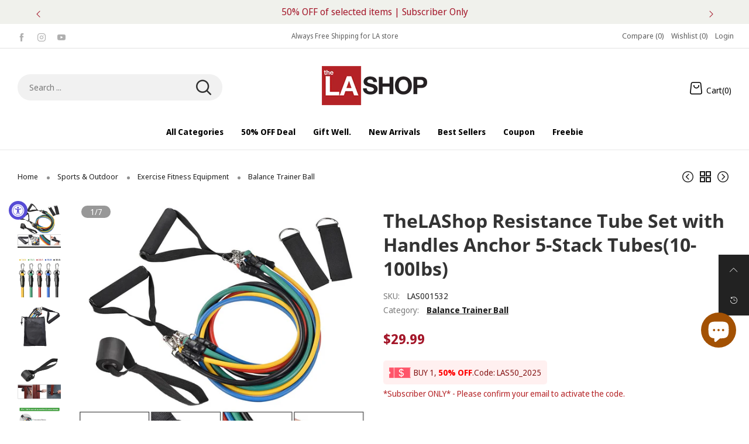

--- FILE ---
content_type: text/html; charset=utf-8
request_url: https://thelashop.com/collections/pole-dance-pole/products/resistance-tube-set-with-handles-anchor-5-stack-tubes10-100lbs
body_size: 59738
content:
<!doctype html>
<!--[if IE 9]> <html class="ie9 no-js" lang="en"> <![endif]-->
<!--[if (gt IE 9)|!(IE)]><!--> <html class="no-js" lang="en"> <!--<![endif]-->
<head>
  
<script src="https://cdn-widgetsrepository.yotpo.com/v1/loader/wVKULrBWQ6V2N52yF8ipVpcTS1dr56iPsTox3M4p?languageCode=en"  async></script>
  
  
  <script>
  window.dataLayer = window.dataLayer || [];
  window.dataLayer.push({
  'login_status':`false`
  });
  </script>
  <meta charset="utf-8">
  <meta http-equiv="X-UA-Compatible" content="IE=edge">
  <meta name="viewport" content="width=device-width,initial-scale=1">
  <meta name="theme-color" content="#ff3a3a"><link rel="canonical" href="https://thelashop.com/products/resistance-tube-set-with-handles-anchor-5-stack-tubes10-100lbs"><link rel="preconnect" href="//cdn.shopify.com" crossorigin>
<link rel="preload" as="image" href="//thelashop.com/cdn/shop/files/05rbs001-100lbs-5p-d2.jpg?v=1730476766&width=180" imagesrcset="//thelashop.com/cdn/shop/files/05rbs001-100lbs-5p-d2.jpg?v=1730476766&width=180 180w,//thelashop.com/cdn/shop/files/05rbs001-100lbs-5p-d2.jpg?v=1730476766&width=360 360w,//thelashop.com/cdn/shop/files/05rbs001-100lbs-5p-d2.jpg?v=1730476766&width=540 540w,//thelashop.com/cdn/shop/files/05rbs001-100lbs-5p-d2.jpg?v=1730476766&width=720 720w,//thelashop.com/cdn/shop/files/05rbs001-100lbs-5p-d2.jpg?v=1730476766&width=850 850w,//thelashop.com/cdn/shop/files/05rbs001-100lbs-5p-d2.jpg?v=1730476766&width=1296 1296w,//thelashop.com/cdn/shop/files/05rbs001-100lbs-5p-d2.jpg?v=1730476766&width=1512 1512w,//thelashop.com/cdn/shop/files/05rbs001-100lbs-5p-d2.jpg?v=1730476766&width=1728 1728w,//thelashop.com/cdn/shop/files/05rbs001-100lbs-5p-d2.jpg?v=1730476766&width=1944 1944w,//thelashop.com/cdn/shop/files/05rbs001-100lbs-5p-d2.jpg?v=1730476766&width=2160 2160w,//thelashop.com/cdn/shop/files/05rbs001-100lbs-5p-d2.jpg?v=1730476766&width=2376 2376w,//thelashop.com/cdn/shop/files/05rbs001-100lbs-5p-d2.jpg?v=1730476766&width=2592 2592w,//thelashop.com/cdn/shop/files/05rbs001-100lbs-5p-d2.jpg?v=1730476766&width=2808 2808w,//thelashop.com/cdn/shop/files/05rbs001-100lbs-5p-d2.jpg?v=1730476766&width=3024 3024w" imagesizes="(min-width: 992px) 40vw, 100vw">
<link rel="preload" as="font" href="//thelashop.com/cdn/fonts/noto_sans_display/notosansdisplay_n4.6e40e262d89cfb66b08511b66a1661d28e47121f.woff2" type="font/woff2" crossorigin><link rel="preload" as="font" href="//thelashop.com/cdn/fonts/noto_sans_display/notosansdisplay_n7.f0aae6d9f7415649f065ae8a22e3c6baead78f8a.woff2" type="font/woff2" crossorigin><link rel="preload" as="font" href="//thelashop.com/cdn/fonts/open_sans/opensans_n4.c32e4d4eca5273f6d4ee95ddf54b5bbb75fc9b61.woff2" type="font/woff2" crossorigin><link rel="preload" as="font" href="//thelashop.com/cdn/fonts/open_sans/opensans_n7.a9393be1574ea8606c68f4441806b2711d0d13e4.woff2" type="font/woff2" crossorigin><link rel="preload" href="//thelashop.com/cdn/shop/t/40/assets/bt-icons.css?v=62548651257465788731688547079" as="style">
  <link rel="preload" href="//thelashop.com/cdn/shop/t/40/assets/styles.css?v=37295703178479220801700126639" as="style">
  <link rel="preload" href="//thelashop.com/cdn/shop/t/40/assets/bootstrap.min.css?v=57346595207427898201688547079" as="style"><link rel="preload" href="//thelashop.com/cdn/shop/t/40/assets/quick-view.css?v=13448447409937752821732607101" as="style">
    <link rel="preload" href="//thelashop.com/cdn/shop/t/40/assets/product-single.css?v=173932175291560903851734946456" as="style"><link rel="preload" href="//thelashop.com/cdn/shop/t/40/assets/BTShopmall.woff2?v=147853907684381073871688547079" as="font" type="font/woff2" crossorigin/>
  <link rel="preload" href="//thelashop.com/cdn/shop/t/40/assets/vendor.min.js?v=66463838511751506171688547079" as="script">
  <link rel="preload" href="//thelashop.com/cdn/shop/t/40/assets/bt-libs.min.js?v=166030069842707159411755672328" as="script">
  <link rel="preload" href="//thelashop.com/cdn/shop/t/40/assets/theme.js?v=48333958362860886821688547079" as="script"><link rel="shortcut icon" href="//thelashop.com/cdn/shop/files/TheLAShop-Favicon_32x32-202325_32x32.png?v=1675657680" type="image/png"><title>TheLAShop Resistance Tube Set with Handles Anchor 5-Stack Tubes(10-100</title><meta name="description" content="All in 1 Resistance Tube Set - Comes with door anchor and ankle straps with sturdy metal buckle for easily connecting your bands to a door to exercise in different places for convenience &amp;amp; increasing tension as you like. Features: 5 resistance bands of different power levels, including Black(30Lbs), Blue(25Lbs), Re"><!-- /snippets/social-meta-tags.liquid --><meta property="og:site_name" content="TheLAShop.com">
<meta property="og:url" content="https://thelashop.com/products/resistance-tube-set-with-handles-anchor-5-stack-tubes10-100lbs">
<meta property="og:title" content="TheLAShop Resistance Tube Set with Handles Anchor 5-Stack Tubes(10-100">
<meta property="og:type" content="product">
<meta property="og:description" content="All in 1 Resistance Tube Set - Comes with door anchor and ankle straps with sturdy metal buckle for easily connecting your bands to a door to exercise in different places for convenience &amp;amp; increasing tension as you like. Features: 5 resistance bands of different power levels, including Black(30Lbs), Blue(25Lbs), Re"><meta property="og:image" content="http://thelashop.com/cdn/shop/files/05rbs001-100lbs-5p-d2.jpg?v=1730476766&width=1000">
  <meta property="og:image:secure_url" content="https://thelashop.com/cdn/shop/files/05rbs001-100lbs-5p-d2.jpg?v=1730476766&width=1000">
  <meta property="og:image:width" content="1000">
  <meta property="og:image:height" content="1000"><meta property="og:price:amount" content="29.99">
  <meta property="og:price:currency" content="USD"><meta name="twitter:card" content="summary_large_image">
<meta name="twitter:title" content="TheLAShop Resistance Tube Set with Handles Anchor 5-Stack Tubes(10-100">
<meta name="twitter:description" content="All in 1 Resistance Tube Set - Comes with door anchor and ankle straps with sturdy metal buckle for easily connecting your bands to a door to exercise in different places for convenience &amp;amp; increasing tension as you like. Features: 5 resistance bands of different power levels, including Black(30Lbs), Blue(25Lbs), Re">
<style data-shopify>:root {
	/*--------------------Variables----------------------*/
	/*General*/
	--bkg_body: #ffffff; /*body background*/
	--bkg_body_rgb: 255, 255, 255;
	--color_general: #222222; /*general color*/
	--color_general_rgb: 34, 34, 34;
	--color_hover: #ff3a3a;
	--color_link_alternative: #010101;
	--color_general_alternative_hover: #ff0000;
	--fs_general: 14px;/*font size general*/
	--fm_general: "Noto Sans Display", sans-serif;
	--font_style_general: normal;
  --font_weight_general: 400;
  --font-weight-general--bold: 700;
  --font-weight-general--bolder: 700;
  
  --fm_second: "Open Sans", sans-serif;
  --font_style_second: normal;
  --font_weight_second: 400;
  --font_weight_second--bold: 700;

	/*Header*/
	--fs_header_link_mobile: 20px;/*done*/
	--bkg_header_mobile: #fafafa;
	--color_header_mobile: #1c1c1c;

	/*Section title*/
	--fs_st: 40px;/*font size section title*/
	--fs_st_mobile: 25px;/*font size section title mobile*/
	--color_st: #1c1c1c;/*color section title*/
	--color_st_rgb: 28, 28, 28;

	/*Sections Sub Title*/
	--fs_sst: 15px;/*font size section title*/
	--fs_sst_mobile: 11px;/*font size section title mobile*/
	--color_sst: #666666;/*color section title*//*done*/
	--color_st_highline: #010101;/*color section title highline *//*done*/

	/*Item*/
	--fs_item: 14px;/*font size item*/
	--color_item: #000000;
	--fs_price: 17px;
    /* Alex Add mb price font size in 2023-3-24 */
	--mb_fs_price: 17px;
	--fs_compare_price: 13px;
	--color_price: #a4172a;
	--color_compare_price: #c9c9c9;
	--color_review_stars: #fdd835;
	--swatch_size: 22px;
	--swatch_text_color: #1c1c1c;
	--swatch_text_color_rgb: 28, 28, 28;
	--swatch_border_color: #111111;
	--bkg_countdown: rgba(232, 232, 232, 0.8);
	--item_vendor_color: #000;
	--item_vendor_fs: 10px;
	/* RTE */
	--fs_rte_general: 14px;
	--fs_rte_h1: 24px;
	--fs_rte_h2: 20px;
	--fs_rte_h3: 18px;
	--fs_rte_h4: 15px;
	--fs_rte_h5: 13px;
	--fs_rte_h6: 12px;
	
	/*Buttons*/
	/* Basic button */
	--color_btn_basic: #000;
	--border_btn_basic: #000;
	--bkg_btn_basic: #fff;
	--color_btn_basic_hover: #202223;
	--border_btn_basic_hover: #babfc3;
	--bkg_btn_basic_hover: #f6f6f7;
	/* Primary button */
	--color_btn_s1: #ffffff;
	--border_btn_s1: #b8242b;
	--bkg_btn_s1: #b8242b;
	--color_btn_s1_hover: #a4172a;
	--border_btn_s1_hover: #a4172a;
	--bkg_btn_s1_hover: #ffffff;
	
	/* Secondary button */
	--color_btn_s2: #000000;
	--border_btn_s2: #e0e0e0;
	--bkg_btn_s2: #ffffff;
	--color_btn_s2_hover: #ffffff;
	--border_btn_s2_hover: #000000;
	--bkg_btn_s2_hover: #000000;
	/* Outline button */
	--color_btn_s3: #010101;
	--border_btn_s3: #010101;
	--color_btn_s3_hover: #ffffff;
	--border_btn_s3_hover: #010101;
	--bkg_btn_s3_hover: #010101;
	/* Plan & underlined button */
	--color_btn_plain: #a4172a;
	--color_btn_plain_hover: #0777d7;
	
	/* cart button on product page */
	--color_btn_cart: #fff;
	--bkg_btn_cart: #a4172a;

	/* Alex Add cart button sold on product page in 2023-2-13 */
	--bkg_soldout_btn_cart: #777777;

	/*Tab title*/
	--fs_tt: 15px;/*font size tab title*/
	--fs_tt_mobile: 14px;/*font size tab title mobile*/
	--color_tt: #010101;/*color tab title*/
	--color_tt_rgb: 1, 1, 1;/*color tab title rgb*/

	/*Navigation*/
	--color_link: #1c1c1c; /*color link*/
	--bkg_nav_item_hover: transparent;/*background nav item hover*/
	--color_nav_item_hover: #ff3a3a;/*color nav item hover*/

	/* Slider */
	--slider_btn_color: #fff;
	--slider_btn_background_color: #000;
	--slider_btn_background_color_rgb: 0, 0, 0;--arrow-prev-content: '\e879';
	--arrow-next-content: '\e87a';
	--arrow-prev-title-content: '\e957';
	--arrow-next-title-content: '\e956';/* Cart progress bar */
	--cart_free_bkg: #b9b9b9;
	--cart_free_bar_color: #25a71d;
	--cart_free_text_color: #fff;

	--cookie_consent_color: #ffffff;
	/*Footer*/
	--bkg_footer: #ccc;/*background footer*/
	--fs_footer_column_title: 20px;/*font size footer column title*/
	--color_footer_column_title: #ffffff;/*color footer column title*/
	--fs_footer_column_content: 13px;/*font size footer column content*/
	--color_footer_column_content: #cccccc;/*color footer column content*/
	--color_footer_column_content_hover: #ffffff; /*color footer link hover*/
	--bkg_newsletter: transparent;/*background input newsletter*/
	--footer_social_fs: 14px;
	--footer_social_fs_wrap: 24px;
	
	/*Input field*/
	--border_input: #f5f5f5;/*border color input*/
	--border_input_focus: #010101;/*border color input focus*/
	
	/*Compare popup*/
	--color_popup_badge: #2cb752;

	/*Blog page*/
	--color_date_author: #959595;
	--color_article_title: #000000;

	/*Product page*/
	--bkg_product_single: #d6f3ee;
	--fs_product_price_sale_single: 23px;
	--fs_product_price_sale_single_mobile: 20px;
    --fs_product_price_cp_single: 14px;
	--color_border_qty: #353535;
	--input_qty: #353535;
	--color_discount_text_single: #686868;
	--buy_btn_color: #fcfcfc;
	--buy_btn_bkg_color: #515151;
	--buy_btn_border_color: #515151;
	--buy_btn_color_hover: #fff;
	--buy_btn_bkg_color_hover: #242424;
	--buy_btn_border_color_hover: #6a6a6a;
	--sticky_cart_bkg: rgba(255, 255, 255, 0.97);
	--product_page_countdown_color1: #272727;
	--product_page_countdown_color2: #a9a9a9;
	--product_page_countdown_bkg: #f1f3f5;
	--swatch_size_single: 22px;
	/* Page title */
	--fs_page_title: 30px;
	--fs_page_title_dk: 36px;
}</style><style rel="stylesheet">
@font-face {
  font-family: "Noto Sans Display";
  font-weight: 400;
  font-style: normal;
  font-display: swap;
  src: url("//thelashop.com/cdn/fonts/noto_sans_display/notosansdisplay_n4.6e40e262d89cfb66b08511b66a1661d28e47121f.woff2") format("woff2"),
       url("//thelashop.com/cdn/fonts/noto_sans_display/notosansdisplay_n4.a6db5bccb7c69a790647fdb0790ff2a7d380aee2.woff") format("woff");
}

@font-face {
  font-family: "Noto Sans Display";
  font-weight: 500;
  font-style: normal;
  font-display: swap;
  src: url("//thelashop.com/cdn/fonts/noto_sans_display/notosansdisplay_n5.2b7191e3abf2a50bc1156e42e4253666ac321a77.woff2") format("woff2"),
       url("//thelashop.com/cdn/fonts/noto_sans_display/notosansdisplay_n5.8b6a2f12003a726aa6dafc770e96b9bb190dd374.woff") format("woff");
}

@font-face {
  font-family: "Noto Sans Display";
  font-weight: 700;
  font-style: normal;
  font-display: swap;
  src: url("//thelashop.com/cdn/fonts/noto_sans_display/notosansdisplay_n7.f0aae6d9f7415649f065ae8a22e3c6baead78f8a.woff2") format("woff2"),
       url("//thelashop.com/cdn/fonts/noto_sans_display/notosansdisplay_n7.c7773a3fcbb5f6fb15f694a6bfaf6aadd41228f7.woff") format("woff");
}

@font-face {
  font-family: "Noto Sans Display";
  font-weight: 400;
  font-style: italic;
  font-display: swap;
  src: url("//thelashop.com/cdn/fonts/noto_sans_display/notosansdisplay_i4.45a1805847fee4143bd6d63d593f3cf3359bbf3c.woff2") format("woff2"),
       url("//thelashop.com/cdn/fonts/noto_sans_display/notosansdisplay_i4.d8bdebb04d12dbaf1349a77101fbe555489fde58.woff") format("woff");
}

@font-face {
  font-family: "Noto Sans Display";
  font-weight: 700;
  font-style: italic;
  font-display: swap;
  src: url("//thelashop.com/cdn/fonts/noto_sans_display/notosansdisplay_i7.91a1bafe47f81a1fc3d1af9e45a3d51dd8253e62.woff2") format("woff2"),
       url("//thelashop.com/cdn/fonts/noto_sans_display/notosansdisplay_i7.ce896cb1a63be1b7b45d359a23c86235cb39deb2.woff") format("woff");
}

@font-face {
  font-family: "Open Sans";
  font-weight: 400;
  font-style: normal;
  font-display: swap;
  src: url("//thelashop.com/cdn/fonts/open_sans/opensans_n4.c32e4d4eca5273f6d4ee95ddf54b5bbb75fc9b61.woff2") format("woff2"),
       url("//thelashop.com/cdn/fonts/open_sans/opensans_n4.5f3406f8d94162b37bfa232b486ac93ee892406d.woff") format("woff");
}

@font-face {
  font-family: "Open Sans";
  font-weight: 700;
  font-style: normal;
  font-display: swap;
  src: url("//thelashop.com/cdn/fonts/open_sans/opensans_n7.a9393be1574ea8606c68f4441806b2711d0d13e4.woff2") format("woff2"),
       url("//thelashop.com/cdn/fonts/open_sans/opensans_n7.7b8af34a6ebf52beb1a4c1d8c73ad6910ec2e553.woff") format("woff");
}

.container{margin-right:auto;margin-left:auto;padding-left:15px;padding-right:15px}.container:before,.container:after{content:" ";display:table}.container:after{clear:both}@media (min-width: 768px){.container{width:760px}}@media (min-width: 992px){.container{width:980px}}@media (min-width: 1200px){.container{width:1180px}}.container-fluid{margin-right:auto;margin-left:auto;padding-left:15px;padding-right:15px}.container-fluid:before,.container-fluid:after{content:" ";display:table}.container-fluid:after{clear:both}.row{margin-left:-15px;margin-right:-15px}.row:before,.row:after{content:" ";display:table}.row:after{clear:both}.col-xs-1,.col-sm-1,.col-md-1,.col-lg-1,.col-xs-2,.col-sm-2,.col-md-2,.col-lg-2,.col-xs-3,.col-sm-3,.col-md-3,.col-lg-3,.col-xs-4,.col-sm-4,.col-md-4,.col-lg-4,.col-xs-5,.col-sm-5,.col-md-5,.col-lg-5,.col-xs-6,.col-sm-6,.col-md-6,.col-lg-6,.col-xs-7,.col-sm-7,.col-md-7,.col-lg-7,.col-xs-8,.col-sm-8,.col-md-8,.col-lg-8,.col-xs-9,.col-sm-9,.col-md-9,.col-lg-9,.col-xs-10,.col-sm-10,.col-md-10,.col-lg-10,.col-xs-11,.col-sm-11,.col-md-11,.col-lg-11,.col-xs-12,.col-sm-12,.col-md-12,.col-lg-12{position:relative;min-height:1px;padding-left:15px;padding-right:15px}.col-xs-1,.col-xs-2,.col-xs-3,.col-xs-4,.col-xs-5,.col-xs-6,.col-xs-7,.col-xs-8,.col-xs-9,.col-xs-10,.col-xs-11,.col-xs-12{float:left}.col-xs-1{width:8.33333%}.col-xs-2{width:16.66667%}.col-xs-3{width:25%}.col-xs-4{width:33.33333%}.col-xs-5{width:41.66667%}.col-xs-6{width:50%}.col-xs-7{width:58.33333%}.col-xs-8{width:66.66667%}.col-xs-9{width:75%}.col-xs-10{width:83.33333%}.col-xs-11{width:91.66667%}.col-xs-12{width:100%}.col-xs-pull-0{right:auto}.col-xs-pull-1{right:8.33333%}.col-xs-pull-2{right:16.66667%}.col-xs-pull-3{right:25%}.col-xs-pull-4{right:33.33333%}.col-xs-pull-5{right:41.66667%}.col-xs-pull-6{right:50%}.col-xs-pull-7{right:58.33333%}.col-xs-pull-8{right:66.66667%}.col-xs-pull-9{right:75%}.col-xs-pull-10{right:83.33333%}.col-xs-pull-11{right:91.66667%}.col-xs-pull-12{right:100%}.col-xs-push-0{left:auto}.col-xs-push-1{left:8.33333%}.col-xs-push-2{left:16.66667%}.col-xs-push-3{left:25%}.col-xs-push-4{left:33.33333%}.col-xs-push-5{left:41.66667%}.col-xs-push-6{left:50%}.col-xs-push-7{left:58.33333%}.col-xs-push-8{left:66.66667%}.col-xs-push-9{left:75%}.col-xs-push-10{left:83.33333%}.col-xs-push-11{left:91.66667%}.col-xs-push-12{left:100%}.col-xs-offset-0{margin-left:0%}.col-xs-offset-1{margin-left:8.33333%}.col-xs-offset-2{margin-left:16.66667%}.col-xs-offset-3{margin-left:25%}.col-xs-offset-4{margin-left:33.33333%}.col-xs-offset-5{margin-left:41.66667%}.col-xs-offset-6{margin-left:50%}.col-xs-offset-7{margin-left:58.33333%}.col-xs-offset-8{margin-left:66.66667%}.col-xs-offset-9{margin-left:75%}.col-xs-offset-10{margin-left:83.33333%}.col-xs-offset-11{margin-left:91.66667%}.col-xs-offset-12{margin-left:100%}@media (min-width: 768px){.col-sm-1,.col-sm-2,.col-sm-3,.col-sm-4,.col-sm-5,.col-sm-6,.col-sm-7,.col-sm-8,.col-sm-9,.col-sm-10,.col-sm-11,.col-sm-12{float:left}.col-sm-1{width:8.33333%}.col-sm-2{width:16.66667%}.col-sm-3{width:25%}.col-sm-4{width:33.33333%}.col-sm-5{width:41.66667%}.col-sm-6{width:50%}.col-sm-7{width:58.33333%}.col-sm-8{width:66.66667%}.col-sm-9{width:75%}.col-sm-10{width:83.33333%}.col-sm-11{width:91.66667%}.col-sm-12{width:100%}.col-sm-pull-0{right:auto}.col-sm-pull-1{right:8.33333%}.col-sm-pull-2{right:16.66667%}.col-sm-pull-3{right:25%}.col-sm-pull-4{right:33.33333%}.col-sm-pull-5{right:41.66667%}.col-sm-pull-6{right:50%}.col-sm-pull-7{right:58.33333%}.col-sm-pull-8{right:66.66667%}.col-sm-pull-9{right:75%}.col-sm-pull-10{right:83.33333%}.col-sm-pull-11{right:91.66667%}.col-sm-pull-12{right:100%}.col-sm-push-0{left:auto}.col-sm-push-1{left:8.33333%}.col-sm-push-2{left:16.66667%}.col-sm-push-3{left:25%}.col-sm-push-4{left:33.33333%}.col-sm-push-5{left:41.66667%}.col-sm-push-6{left:50%}.col-sm-push-7{left:58.33333%}.col-sm-push-8{left:66.66667%}.col-sm-push-9{left:75%}.col-sm-push-10{left:83.33333%}.col-sm-push-11{left:91.66667%}.col-sm-push-12{left:100%}.col-sm-offset-0{margin-left:0%}.col-sm-offset-1{margin-left:8.33333%}.col-sm-offset-2{margin-left:16.66667%}.col-sm-offset-3{margin-left:25%}.col-sm-offset-4{margin-left:33.33333%}.col-sm-offset-5{margin-left:41.66667%}.col-sm-offset-6{margin-left:50%}.col-sm-offset-7{margin-left:58.33333%}.col-sm-offset-8{margin-left:66.66667%}.col-sm-offset-9{margin-left:75%}.col-sm-offset-10{margin-left:83.33333%}.col-sm-offset-11{margin-left:91.66667%}.col-sm-offset-12{margin-left:100%}}@media (min-width: 992px){.col-md-1,.col-md-2,.col-md-3,.col-md-4,.col-md-5,.col-md-6,.col-md-7,.col-md-8,.col-md-9,.col-md-10,.col-md-11,.col-md-12{float:left}.col-md-1{width:8.33333%}.col-md-2{width:16.66667%}.col-md-3{width:25%}.col-md-4{width:33.33333%}.col-md-5{width:41.66667%}.col-md-6{width:50%}.col-md-7{width:58.33333%}.col-md-8{width:66.66667%}.col-md-9{width:75%}.col-md-10{width:83.33333%}.col-md-11{width:91.66667%}.col-md-12{width:100%}.col-md-pull-0{right:auto}.col-md-pull-1{right:8.33333%}.col-md-pull-2{right:16.66667%}.col-md-pull-3{right:25%}.col-md-pull-4{right:33.33333%}.col-md-pull-5{right:41.66667%}.col-md-pull-6{right:50%}.col-md-pull-7{right:58.33333%}.col-md-pull-8{right:66.66667%}.col-md-pull-9{right:75%}.col-md-pull-10{right:83.33333%}.col-md-pull-11{right:91.66667%}.col-md-pull-12{right:100%}.col-md-push-0{left:auto}.col-md-push-1{left:8.33333%}.col-md-push-2{left:16.66667%}.col-md-push-3{left:25%}.col-md-push-4{left:33.33333%}.col-md-push-5{left:41.66667%}.col-md-push-6{left:50%}.col-md-push-7{left:58.33333%}.col-md-push-8{left:66.66667%}.col-md-push-9{left:75%}.col-md-push-10{left:83.33333%}.col-md-push-11{left:91.66667%}.col-md-push-12{left:100%}.col-md-offset-0{margin-left:0%}.col-md-offset-1{margin-left:8.33333%}.col-md-offset-2{margin-left:16.66667%}.col-md-offset-3{margin-left:25%}.col-md-offset-4{margin-left:33.33333%}.col-md-offset-5{margin-left:41.66667%}.col-md-offset-6{margin-left:50%}.col-md-offset-7{margin-left:58.33333%}.col-md-offset-8{margin-left:66.66667%}.col-md-offset-9{margin-left:75%}.col-md-offset-10{margin-left:83.33333%}.col-md-offset-11{margin-left:91.66667%}.col-md-offset-12{margin-left:100%}}@media (min-width: 1200px){.col-lg-1,.col-lg-2,.col-lg-3,.col-lg-4,.col-lg-5,.col-lg-6,.col-lg-7,.col-lg-8,.col-lg-9,.col-lg-10,.col-lg-11,.col-lg-12{float:left}.col-lg-1{width:8.33333%}.col-lg-2{width:16.66667%}.col-lg-3{width:25%}.col-lg-4{width:33.33333%}.col-lg-5{width:41.66667%}.col-lg-6{width:50%}.col-lg-7{width:58.33333%}.col-lg-8{width:66.66667%}.col-lg-9{width:75%}.col-lg-10{width:83.33333%}.col-lg-11{width:91.66667%}.col-lg-12{width:100%}.col-lg-pull-0{right:auto}.col-lg-pull-1{right:8.33333%}.col-lg-pull-2{right:16.66667%}.col-lg-pull-3{right:25%}.col-lg-pull-4{right:33.33333%}.col-lg-pull-5{right:41.66667%}.col-lg-pull-6{right:50%}.col-lg-pull-7{right:58.33333%}.col-lg-pull-8{right:66.66667%}.col-lg-pull-9{right:75%}.col-lg-pull-10{right:83.33333%}.col-lg-pull-11{right:91.66667%}.col-lg-pull-12{right:100%}.col-lg-push-0{left:auto}.col-lg-push-1{left:8.33333%}.col-lg-push-2{left:16.66667%}.col-lg-push-3{left:25%}.col-lg-push-4{left:33.33333%}.col-lg-push-5{left:41.66667%}.col-lg-push-6{left:50%}.col-lg-push-7{left:58.33333%}.col-lg-push-8{left:66.66667%}.col-lg-push-9{left:75%}.col-lg-push-10{left:83.33333%}.col-lg-push-11{left:91.66667%}.col-lg-push-12{left:100%}.col-lg-offset-0{margin-left:0%}.col-lg-offset-1{margin-left:8.33333%}.col-lg-offset-2{margin-left:16.66667%}.col-lg-offset-3{margin-left:25%}.col-lg-offset-4{margin-left:33.33333%}.col-lg-offset-5{margin-left:41.66667%}.col-lg-offset-6{margin-left:50%}.col-lg-offset-7{margin-left:58.33333%}.col-lg-offset-8{margin-left:66.66667%}.col-lg-offset-9{margin-left:75%}.col-lg-offset-10{margin-left:83.33333%}.col-lg-offset-11{margin-left:91.66667%}.col-lg-offset-12{margin-left:100%}}.clearfix:before,.clearfix:after{content:" ";display:table}.clearfix:after{clear:both}.center-block{display:block;margin-left:auto;margin-right:auto}.pull-right{float:right !important}.pull-left{float:left !important}.hide{display:none !important}.show{display:block !important}.invisible{visibility:hidden}.text-hide{font:0/0 a;color:transparent;text-shadow:none;background-color:transparent;border:0}.hidden{display:none !important}.affix{position:fixed}@-ms-viewport{width:device-width}.visible-xs{display:none !important}.visible-sm{display:none !important}.visible-md{display:none !important}.visible-lg{display:none !important}.visible-xs-block,.visible-xs-inline,.visible-xs-inline-block,.visible-sm-block,.visible-sm-inline,.visible-sm-inline-block,.visible-md-block,.visible-md-inline,.visible-md-inline-block,.visible-lg-block,.visible-lg-inline,.visible-lg-inline-block{display:none !important}@media (max-width: 767px){.visible-xs{display:block !important}table.visible-xs{display:table !important}tr.visible-xs{display:table-row !important}th.visible-xs,td.visible-xs{display:table-cell !important}}@media (max-width: 767px){.visible-xs-block{display:block !important}}@media (max-width: 767px){.visible-xs-inline{display:inline !important}}@media (max-width: 767px){.visible-xs-inline-block{display:inline-block !important}}@media (min-width: 768px) and (max-width: 991px){.visible-sm{display:block !important}table.visible-sm{display:table !important}tr.visible-sm{display:table-row !important}th.visible-sm,td.visible-sm{display:table-cell !important}}@media (min-width: 768px) and (max-width: 991px){.visible-sm-block{display:block !important}}@media (min-width: 768px) and (max-width: 991px){.visible-sm-inline{display:inline !important}}@media (min-width: 768px) and (max-width: 991px){.visible-sm-inline-block{display:inline-block !important}}@media (min-width: 992px) and (max-width: 1199px){.visible-md{display:block !important}table.visible-md{display:table !important}tr.visible-md{display:table-row !important}th.visible-md,td.visible-md{display:table-cell !important}}@media (min-width: 992px) and (max-width: 1199px){.visible-md-block{display:block !important}}@media (min-width: 992px) and (max-width: 1199px){.visible-md-inline{display:inline !important}}@media (min-width: 992px) and (max-width: 1199px){.visible-md-inline-block{display:inline-block !important}}@media (min-width: 1200px){.visible-lg{display:block !important}table.visible-lg{display:table !important}tr.visible-lg{display:table-row !important}th.visible-lg,td.visible-lg{display:table-cell !important}}@media (min-width: 1200px){.visible-lg-block{display:block !important}}@media (min-width: 1200px){.visible-lg-inline{display:inline !important}}@media (min-width: 1200px){.visible-lg-inline-block{display:inline-block !important}}@media (max-width: 767px){.hidden-xs{display:none !important}}@media (min-width: 768px) and (max-width: 991px){.hidden-sm{display:none !important}}@media (min-width: 992px) and (max-width: 1199px){.hidden-md{display:none !important}}@media (min-width: 1200px){.hidden-lg{display:none !important}}.visible-print{display:none !important}@media print{.visible-print{display:block !important}table.visible-print{display:table !important}tr.visible-print{display:table-row !important}th.visible-print,td.visible-print{display:table-cell !important}}.visible-print-block{display:none !important}@media print{.visible-print-block{display:block !important}}.visible-print-inline{display:none !important}@media print{.visible-print-inline{display:inline !important}}.visible-print-inline-block{display:none !important}@media print{.visible-print-inline-block{display:inline-block !important}}@media print{.hidden-print{display:none !important}}*{-webkit-box-sizing:border-box;box-sizing:border-box}*:before,*:after{-webkit-box-sizing:border-box;box-sizing:border-box}html{-ms-text-size-adjust:100%;-webkit-text-size-adjust:100%;-webkit-tap-highlight-color:rgba(0,0,0,0)}body{font-family:var(--fm_general);font-size:var(--fs_general);font-style:var(--font_style_general);font-weight:var(--font_weight_general);background:var(--bkg_body);color:var(--color_general);margin:0;line-height:1.55em;font-smooth:always;font-smoothing:antialiased;-moz-font-smoothing:antialiased;-webkit-font-smoothing:antialiased}.row:before,.row:after{display:block}article,aside,details,figcaption,figure,footer,header,hgroup,main,menu,nav,section,summary{display:block}a{color:var(--color_link);text-decoration:none;background-color:transparent}img{border:0;vertical-align:middle}input{background:none;border:1px solid rgba(var(--color_general_rgb), 0.05)}input[type="number"]::-webkit-inner-spin-button,input[type="number"]::-webkit-outer-spin-button{-webkit-appearance:none;marign:0}input[type="number"]{-moz-appearance:textfield}.alternative{color:var(--color_link_alternative)}hr{margin-top:20px;margin-bottom:20px;border:0;border-top:1px solid rgba(var(--color_general_rgb), 0.5)}select{-webkit-appearance:none;-moz-appearance:none;appearance:none;border:none;padding-right:18px;height:30px;background:0 0}.select:after{margin-left:-13px}.select--bordered{padding:3px 0px;border-bottom:1px solid rgba(var(--color_general_rgb), 0.05)}.select--field{border:1px solid rgba(var(--border_input), 0.03);background:rgba(var(--color_general_rgb), 0.05);padding:5px 10px}input[type="text"],input[type="search"],input[type="textarea"],input[type="password"],input[type="email"],input[type="tel"],input[type="number"],select{font-size:16px}@media (min-width: 992px){input[type="text"],input[type="search"],input[type="textarea"],input[type="password"],input[type="email"],input[type="tel"],input[type="number"],select{font-size:13px}}select,input{border-radius:0}ul>li{list-style:none}.db{display:block}i{font-size:100%}p{margin:0 0 .5rem}@media (min-width: 768px){p{margin:0 0 1rem}}@font-face{font-family:'BTShopmall';src:url('//thelashop.com/cdn/shop/t/40/assets/BTShopmall.eot?v=111814934585097444841688547079');src:url('//thelashop.com/cdn/shop/t/40/assets/BTShopmall.eot?v=111814934585097444841688547079#iefix') format("embedded-opentype"),url('//thelashop.com/cdn/shop/t/40/assets/BTShopmall.woff2?v=147853907684381073871688547079') format("woff2"),url('//thelashop.com/cdn/shop/t/40/assets/BTShopmall.ttf?v=149767869575870691061688547079') format("truetype"),url('//thelashop.com/cdn/shop/t/40/assets/BTShopmall.woff?v=94167232525920625891688547079') format("woff"),url('//thelashop.com/cdn/shop/t/40/assets/BTShopmall.svg?v=163772325073307180831688547079#BTShopmall') format("svg");font-weight:normal;font-style:normal;font-display:swap}[class^="lnr-"],[class*=" lnr-"]{font-family:'BTShopmall' !important;speak:none;font-style:normal;font-weight:normal;font-variant:normal;text-transform:none;line-height:1;-webkit-font-smoothing:antialiased;-moz-osx-font-smoothing:grayscale;visibility:visible}.text-uppercase{text-transform:uppercase}.dib{display:inline-block}.por{position:relative}.text-left{text-align:left }.text-right{text-align:right }.text-center{text-align:center}.w100{width:100%}.h100{height:100%}.hide-in-loading{display:none}.grid__item.banner-item{margin-bottom:0}.list--inline{padding:0;margin:0}.list--inline li{display:inline-block;margin-bottom:0;vertical-align:middle}.center-abs{left:0;right:0;margin-left:auto;margin-right:auto}.h1,h1{font-size:var(--fs_rte_h1)}.h2,h2{font-size:var(--fs_rte_h2)}.h3,h3{font-size:var(--fs_rte_h3)}.h4,h4{font-size:var(--fs_rte_h4)}.h5,h5{font-size:var(--fs_rte_h5)}.h6,h6{font-size:var(--fs_rte_h6)}.page-title{color:var(--page_title_color);padding-bottom:20px;margin-top:0;font-size:36px;line-height:1.35}.container-fluid{margin-right:auto;margin-left:auto;padding-left:15px;padding-right:15px}@media (min-width: 992px){.container-fluid{padding-left:30px;padding-right:30px}}@media (min-width: 1366px){.container-fluid{padding-left:45px;padding-right:45px}}@media (min-width: 1920px){.container-fluid{padding-left:115px;padding-right:115px}}@media (min-width: 2300px){.container{width:1920px}}@media (max-width: 767px){.fs-mb{font-size:13px}}@media (min-width: 992px){.footer__linklist--bottom li{display:inline-block}/*Alex Add use to footer header newsletter in 2023-2-16*/.footer__top-news__heading{width:50%}}.show-in-sticky{display:none}@media (max-width: 767px){.footer__column__title--state:after{ right:0}.mobile-text-left{text-align:left }.mobile-text-center{text-align:center}.mobile-text-right{text-align:right }}@media (max-width: 991px){.tbs-text-left{text-align:left }.tbs-text-center{text-align:center}.tbs-text-right{text-align:right }}.search-full{position:absolute;top:auto;left:0;background:var(--bkg_body);z-index:2;overflow-y:auto;-webkit-overflow-scrolling:touch}.lazy-bkg{background-repeat:no-repeat;background-position:center top}.lazy-bkg--contain{background-size:contain}.lazy-bkg--cover{background-size:cover}.fcl__arrow{vertical-align:middle}.skeleton{background:rgba(var(--color_general_rgb), 0.1)}.social-sharing{margin-left:15px}.socical-icons__name{padding-left:3px}.checkbox-one-line__label{padding-left:2em}.checkbox-one-line__label:before{ left:0}.overlay{cursor:url(//thelashop.com/cdn/shop/t/40/assets/cross.svg?v=183898340478754704861688547079),url(//thelashop.com/cdn/shop/t/40/assets/cross.png?v=140823381769319318441688547079),pointer}.fw-bold{font-weight:var(--font-weight-general--bold)}.secondary-font,h1,h2,h3,h4,h5,h6{font-family:var(--fm_second);font-style:var(--font_style_second);font-weight:var(--font_weight_second)}.secondary-font.fw-bold,h1.fw-bold,h2.fw-bold,h3.fw-bold,h4.fw-bold,h5.fw-bold,h6.fw-bold{font-weight:var(--font_weight_second--bold)}.mobile-nav__arrow{width:40px;min-height:20px;margin-right:-13.5px}.bt-sidebar__inner{position:fixed;top:0;left:100%;overflow-x:hidden;overflow-y:auto}.bt-sidebar__inner--left{left:0;-webkit-transform:translateX(-100%);transform:translateX(-100%)}.bt-sidebar__inner--right{left:100%}.modal{display:none}h1.page-title,h1.article__title,h1.breadcrumbs__name{font-size:var(--fs_page_title)}@media (min-width: 992px){h1.page-title,h1.article__title,h1.breadcrumbs__name{font-size:var(--fs_page_title_dk)}}.col-xs-20{width:20%}@media (min-width: 768px){.col-sm-20{width:20%}}@media (min-width: 992px){.col-md-20{width:20%}}@media (min-width: 1200px){.col-lg-20{width:20%}}.grid{display:-ms-flex;display:-webkit-box;display:-ms-flexbox;display:flex;-webkit-box-orient:horizontal;-webkit-box-direction:normal;-ms-flex-flow:row wrap;flex-flow:row wrap;margin:-10px;width:calc(100% + 10px*2);-ms-flex-wrap:wrap;flex-wrap:wrap}@media (min-width: 768px){.grid{width:calc(100% + 15px*2);margin:-15px}}.grid--wide{margin-left:0 !important;margin-right:0 !important;width:100%}.grid__item{outline:none;padding:10px}@media (min-width: 768px){.grid__item{padding:15px}}.grid__item--big .item__top{width:100%}[class*="grid--"] .grid__item{width:50%}.grid--full .grid__item{width:100%}@media (min-width: 768px){.grid--medium .grid__item,.grid--small .grid__item{width:25%}.grid--large .grid__item{width:33.33%}.grid--very-large .grid__item{width:50%}}@media (min-width: 1200px){.grid--small .grid__item{width:20%}}@media (max-width: 767px){.grid--full-mobile .grid__item{width:100%}.use-touch-mobile .grid__item{width:60%;min-width:60%}.use-touch-mobile.grid--full .grid__item,.use-touch-mobile.grid--very-large .grid__item{width:75%;min-width:75%}}.item__name{display:block}@media (max-width: 767px){.item__name{white-space:normal}}.item__bottom .product-price{padding-top:3px;-webkit-transition:ease-in-out all 0.3s;transition:ease-in-out all 0.3s}.no-gutter{padding-left:0 !important;padding-right:0 !important}.no-gutter--left{padding-left:0 !important}.no-gutter--right{padding-right:0 !important}.gutter-bottom{padding-bottom:20px}.gutter-top{padding-top:20px}.gutter-ele-bottom{padding-bottom:10px}.gutter-ele-top{padding-top:10px}.gutter-ele-small-bottom{padding-bottom:5px}.gutter-ele-small-top{padding-top:5px}.distance-top-ele{margin-top:10px}.distance-bottom-ele{margin-bottom:10px}.big-gutter-top{padding-top:30px}.big-gutter-bottom{padding-bottom:30px}@media (min-width: 992px){.big-gutter-top{padding-top:47px}.big-gutter-bottom{padding-bottom:47px}}.margin0{margin:0}.position-static{position:static}.no-gutter-top{padding-top:0 !important}@media (min-width: 768px){.no-gutter-left-tb{padding-left:0}.no-gutter-right-tb{padding-right:0}.gutter-ele-top-tb{padding-top:10px}.gutter-ele-bottom-tb{padding-bottom:10px}}@media (max-width: 991px){.gutter-ele-top-tbs{padding-top:10px}.gutter-ele-bottom-tbs{padding-bottom:10px}}@media (max-width: 767px){.no-gutter-left-mb{padding-left:0}.no-gutter-right-mb{padding-right:0}.gutter-ele-top-mb{padding-top:10px}.gutter-ele-bottom-mb{padding-bottom:10px}}.field__label{color:var(--color_general)}.field__input{border:solid 1px var(--border_input);outline:0;height:37px;line-height:37px;padding:0 10px;background:rgba(var(--color_general_rgb), 0.05);margin-top:5px}.nav-tabs{-ms-flex-flow:nowrap !important;flex-flow:nowrap !important;overflow-x:auto;overflow-y:hidden;white-space:nowrap;-webkit-box-shadow:none;box-shadow:none;max-width:100%;margin:0 -15px;-webkit-overflow-scrolling:touch;-moz-overflow-scrolling:touch;-ms-overflow-scrolling:touch;-webkit-overflow-scrolling:touch}.nav-tabs-mobile__select{border:1px solid rgba(var(--color_tt_rgb), 0.03);background:rgba(var(--color_tt_rgb), 0.01);padding:5px 10px}.nav-tabs-mobile__select:after{color:var(--color_tt)}.tab-list-handle{color:var(--color_tt);font-size:var(--fs_tt_mobile);font-weight:var(--font-weight-general--bold)}@media (min-width: 768px){.nav-tab-item{padding:0 15px}.nav-tab-item>a{color:var(--color_tt);position:relative}.nav-tab-item>a:after{content:'';position:absolute;width:calc(100% + 16px);bottom:-18%;left:-8px;height:60%;background:rgba(var(--color_tt_rgb), 0.05);-webkit-transform:scaleX(0);transform:scaleX(0);-webkit-transform-origin:right;transform-origin:right;-webkit-transition:-webkit-transform .3s;transition:-webkit-transform .3s;transition:transform .3s;transition:transform .3s, -webkit-transform .3s;z-index:-1}.nav-tab-item.active>a{font-weight:var(--font-weight-general--bold)}.nav-tab-item.active>a,.nav-tab-item:hover>a,.nav-tab-item:focus>a{color:var(--color_tt)}.nav-tab-item.active>a:after,.nav-tab-item:hover>a:after,.nav-tab-item:focus>a:after{-webkit-transform:scaleX(1);transform:scaleX(1);-webkit-transform-origin:left;transform-origin:left}}@media (min-width: 992px){.nav-tab-item a{font-size:var(--fs_tt)}}.tab-content>.tab-pane{display:none}.tab-content>.active{display:block}@media (min-width: 1200px){.effect-hover{position:relative}.effect-hover__content{position:absolute;z-index:1;-webkit-transition:ease-in-out all 0.3s;transition:ease-in-out all 0.3s;visibility:hidden;opacity:0}}.button{display:-webkit-inline-box;display:-ms-inline-flexbox;display:inline-flex;-ms-flex-align:center;-moz-align-items:center;-ms-align-items:center;-o-align-items:center;-webkit-box-align:center;align-items:center;-webkit-box-pack:center;-ms-flex-pack:center;justify-content:center;font-size:14px;padding:0 25px;border:1px solid;-webkit-transition:ease-in-out all 0.3s;transition:ease-in-out all 0.3s;text-align:center;text-transform:capitalize;height:40px;line-height:1;text-decoration:none}.button i{margin-left:5px}.button--rad{border-radius:0}.button--icon i{margin-left:0}a.button{text-decoration:none}.button--square{width:40px;height:40px;padding:0}.button__cart-text{overflow:hidden;white-space:nowrap;text-overflow:ellipsis}@media (max-width: 424px), (min-width: 768px) and (max-width: 991px){.button__cart-text{display:none}}.button--cart{color:var(--color_btn_cart);background:var(--bkg_btn_cart);border-color:var(--bkg_btn_cart)}.button--cart.soldout i:before{content:'\e91a'}@media (min-width: 1200px){.grid__small .button--cart span{display:none}}.button--basic{color:var(--color_btn_basic);border-color:var(--border_btn_basic);background:var(--bkg_btn_basic)}.button--style1{color:var(--color_btn_s1);border-color:var(--border_btn_s1);background:var(--bkg_btn_s1)}.button--style2{color:var(--color_btn_s2);border-color:var(--border_btn_s2);background:var(--bkg_btn_s2)}.button--style3{color:var(--color_btn_s3);border-color:var(--border_btn_s3);background:transparent}.button--plain,.button--underlined{color:var(--color_btn_plain)}.button--plain{text-decoration:none !important}.button--underlined{text-underline-offset:0.3rem;text-decoration:underline}.button--one-line{overflow:hidden}.button[disabled="disabled"]{opacity:0.5}.button--item-remove{ left:10px}.use-slider-no-padding{margin-top:0;margin-bottom:0}.use-slider-no-padding .grid__item{padding-top:0;padding-bottom:0}@media (max-width: 767px){.use-touch-mobile{display:-ms-flex;display:-webkit-box;display:-ms-flexbox;display:flex;-webkit-box-orient:horizontal;-webkit-box-direction:normal;-ms-flex-flow:row wrap;flex-flow:row wrap;-ms-flex-flow:row nowrap !important;flex-flow:row nowrap !important;white-space:nowrap;-webkit-overflow-scrolling:touch;-moz-overflow-scrolling:touch;-ms-overflow-scrolling:touch;-webkit-overflow-scrolling:touch;scroll-behavior:smooth;-webkit-scroll-behavior:smooth;overflow-x:auto;-webkit-backface-visibility:hidden;backface-visibility:hidden;-webkit-transform:translateZ(0);overflow-y:hidden}.use-touch-mobile::-webkit-scrollbar{display:none}}@media (min-width: 768px){.ov-slider-tb{display:none}.use-slider:not(.slick-initialized){overflow:hidden}}@media (max-width: 767px){.ov-slider-mb{display:none}}.use-slider:not(.slick-initialized)+.slick--arrow-bottom{display:none}.header__wrap{position:relative}.header__links--flex{-ms-flex-align:center;-moz-align-items:center;-ms-align-items:center;-o-align-items:center;-webkit-box-align:center;align-items:center;-webkit-box-pack:end;-ms-flex-pack:end;justify-content:flex-end}@media (max-width: 991px){.header__links{-webkit-box-pack:end;-ms-flex-pack:end;justify-content:flex-end;margin:0 -14px}}@media (max-width: 991px){.header__link{color:var(--color_header_mobile);font-size:var(--fs_header_link_mobile);padding:0 14px}}.mobile-nav-bar{font-size:calc(var(--fs_header_link_mobile) + 7px);color:var(--color_header_mobile)}.link-list__item__link--mobile-header{color:var(--color_header_mobile)}.header--mobile{border-bottom:1px solid rgba(var(--color_general_rgb), 0.05);z-index:2;background:var(--bkg_header_mobile)}.abs-number{position:absolute;border-radius:50%;vertical-align:middle;text-align:center;color:var(--bkg_body);background:var(--color_hover)}@media (max-width: 991px){.abs-number{top:-7px;right:3px;width:20px;height:20px;line-height:20px;font-size:13px}}@media (min-width: 992px){.abs-number{font-size:11px;width:15px;height:15px;line-height:15px}}@media (max-width: 991px){.header-mobile__max-width{max-width:50%}}.use-sticky:not(.active) .show-in-sticky{display:none}.nav__item__label{display:inline-block;*display:inline;zoom:1;position:absolute;top:calc(-50% - 6px);vertical-align:top;left:100%;text-transform:capitalize;font-size:10px;white-space:nowrap;padding:3px 7px;line-height:11px;font-weight:var(--font-weight-general--bold);border-radius:2px;box-shadow:0 6px 8px rgba(var(--color_general_rgb), 0.25);-webkit-box-shadow:0 6px 8px rgba(var(--color_general_rgb), 0.25)}.nav__item__label:after{content:"";border:4px solid;border-color:inherit;position:absolute;top:50%;left:5px;border-bottom-color:transparent !important;border-right-color:transparent !important;-webkit-transform:translateY(calc(-50% + 10px));transform:translateY(calc(-50% + 10px))}.nav__item__label--center{top:-100%;left:50%}.link-list__item__link{position:relative}.section__title__text{font-size:var(--fs_st_mobile);color:var(--color_st);line-height:1.2;margin:0}@media (min-width: 768px){.section__title__text{font-size:var(--fs_st)}}.section__sub-title{font-size:var(--fs_sst_mobile);color:var(--color_sst);padding-top:20px;margin:0;line-height:1.2}@media (min-width: 992px){.section__sub-title{font-size:var(--fs_sst)}}@media (max-width: 991px){.section__sub-title--inline{text-align:center}}.section__heading{padding-bottom:25px}@media (min-width: 992px){.section__heading{padding-bottom:50px}}.section__heading--with-sub{padding-bottom:25px}@media (min-width: 992px){.section__heading--with-sub{padding-bottom:50px}}.section__title__highline{color:var(--color_st_highline)}.item__name{font-size:var(--fs_item);color:var(--color_item);line-height:1.55em}@media (max-width: 767px){.pg__name{font-size:14px}}.pg__options{margin-top:10px}.pg__option{color:var(--color_item);white-space:normal}.product-price__sold-out,.product-price__sale{padding-left:7px;padding-right:7px}.product-price__sold-out{vertical-align:sub;color:#f00}.product-price__price{color:var(--color_price);/* Alex Edit mb font-size in 2023-3-24*//*font-size:13px;*/font-size:var(--mb_fs_price);font-weight:var(--font-weight-general--bold);line-height:24px;vertical-align:text-top}@media (min-width: 768px){.product-price__price{font-size:var(--fs_price)}}s.product-price__price{color:var(--color_compare_price);font-size:var(--fs_compare_price);font-weight:400}.product-price__starting{vertical-align:sub}.item__vendor{font-weight:400;margin-top:10px}@media (max-width: 767px){.item__vendor{display:none}}.product-price__unit{color:var(--color_price)}.product-price__unit__separator{padding:0 1px}.product-price__unit__base{font-size:0.8em}.pg__main-alt-image{position:absolute;top:0;left:0;width:100%;height:100%;opacity:0;-webkit-transition:all 0.5s ease-in-out;transition:all 0.5s ease-in-out;-webkit-transform:translateY(-15px);transform:translateY(-15px)}.item__actions>form,.item__actions>a{-webkit-box-flex:1;-ms-flex-positive:1;flex-grow:1;border-left:transparent}.item__actions .button{padding:0}@media (min-width: 1200px){.item__actions--grid-mode{opacity:0;visibility:hidden;-webkit-transition:ease-in-out all 0.3s;transition:ease-in-out all 0.3s;position:absolute;z-index:1}}.pg__option__label{min-width:80px;color:var(--color_general)}.swatch__item{width:auto;min-width:var(--swatch_size);height:var(--swatch_size);line-height:var(--swatch_size);margin:1px 3px;padding:0 7px;border:2px solid transparent;display:-webkit-inline-box;display:-ms-inline-flexbox;display:inline-flex;white-space:nowrap;text-decoration:none;color:var(--swatch_text_color)}.swatch__item:not(.swatch__item--color){background:rgba(var(--swatch_text_color_rgb), 0.05);font-size:0.85rem;-webkit-box-pack:center;-ms-flex-pack:center;justify-content:center;-webkit-box-align:center;-ms-flex-align:center;align-items:center;text-overflow: ellipsis;overflow: hidden;display: block;}.swatch__item:not(.swatch__item--color).selected,.swatch__item:not(.swatch__item--color):hover{border-color:var(--swatch_border_color);text-decoration:none;color:var(--swatch_text_color)}.swatch__item.disabled{opacity:0.3;pointer-events:none}.swatch__item--soldout{position:relative}.swatch__item--soldout:before{content:"";position:absolute;width:calc(100% + 4px);height:1px;left:-2px;top:50%;/*Alex Edit variant sold out color 0.3 to 1 2023-2-15*/border-top:1px solid rgba(var(--swatch_text_color_rgb), 1)}.swatch__item--color{width:var(--swatch_size);position:relative;padding:0;margin:5px 7px;border-radius:50%;border:1px solid rgba(var(--swatch_text_color_rgb), 0.6)}.swatch__item--color.selected:after,.swatch__item--color:hover:after{content:'';position:absolute;left:-5px;right:-5px;top:-5px;bottom:-5px;border:2px solid var(--swatch_border_color);background:transparent;border-radius:50%}.swatch__item--color.swatch__item--soldout:before{-webkit-transform:rotate(-45deg);transform:rotate(-45deg);width:calc(100% + 16px);left:-8px}.swatch__item--image:not(.selected){border:1px solid transparent}.swatch__item--image img{border-radius:50%}.pg__option-sub{font-size:14px;margin-bottom:5px;color:rgba(var(--color_general_rgb), 0.6)}.pg__option-sub__value{font-weight:bold;color:var(--color_general)}.qty-box{height:40px;margin-right:20px;border:1px solid var(--color_border_qty)}.qty-box__ctrl{background:none;border:none;padding:0;color:var(--color_border_qty);vertical-align:middle;width:45px}.qty-box__input{background:none;border:none;/*Alex Edit use to 320 screen qty style error in 2023-3-10*//*width:35px;*/width:30px;color:var(--input_qty)}.slick-slider{position:relative;display:block;-webkit-box-sizing:border-box;box-sizing:border-box;-webkit-touch-callout:none;-webkit-user-select:none;-moz-user-select:none;-ms-user-select:none;user-select:none;-ms-touch-action:pan-y;touch-action:pan-y;-webkit-tap-highlight-color:transparent}.slick-list{position:relative;overflow:hidden;display:block;margin:0;padding:0;width:100%}.slick-list:focus{outline:none}.slick-list.dragging{cursor:pointer}.slick-slider .slick-track,.slick-slider .slick-list{-webkit-transform:translate3d(0, 0, 0);transform:translate3d(0, 0, 0)}.slick-slide{float:left }.slick-loading .slick-slide{visibility:hidden}.slick-arrow{position:absolute;z-index:1;width:30px;height:30px;border-radius:50%;background:rgba(var(--slider_btn_background_color_rgb), 0.8);color:var(--slider_btn_color);border:none}.slick-arrow__icon{font-size:.8em}.slick--arrow-bottom .slick-arrow{margin-right:0;left:auto !important}.slick--arrow-bottom .slick-prev{ right:80px !important;margin-left:0;margin-right:5px}.slick--arrow-bottom .slick-next{ right:20px !important}.slick-prev{ left:15px;right:auto}.slick-next{ right:15px;left:auto}@media (min-width: 1200px){.slick-arrow{opacity:0}.slick-prev{ left:30px}.slick-next{ right:30px}.slick-initialized:hover .slick-prev{ left:15px}.slick-initialized:hover .slick-next{ right:15px}}.f-right{float:right}@media (max-width: 767px){.f-right{float:none}/*Alex Add mb logo width in 2023-3-24*/.h_m_logo .header-mobile__max-width{max-width:71%}}.f-left{float:left}.flex{display:-ms-flex;display:-webkit-box;display:-ms-flexbox;display:flex;-webkit-box-orient:horizontal;-webkit-box-direction:normal;-ms-flex-flow:row wrap;flex-flow:row wrap}.flex-wrap{-ms-flex-wrap:wrap;flex-wrap:wrap}.flex-nowrap{display:-ms-flex;display:-webkit-box;display:-ms-flexbox;display:flex}.flex-align-hoz{-webkit-box-pack:center;-ms-flex-pack:center;justify-content:center}.flex-align-ver{-ms-flex-align:center;-moz-align-items:center;-ms-align-items:center;-o-align-items:center;-webkit-box-align:center;align-items:center}.flex-align-space-between{-webkit-box-pack:justify;-ms-flex-pack:justify;justify-content:space-between}.flex-row-reverse{-moz-flex-direction:row-reverse;-ms-flex-direction:row-reverse;-webkit-box-orient:horizontal;-webkit-box-direction:reverse;flex-direction:row-reverse}.flex-inline{display:-ms-inline-flexbox;display:-webkit-inline-box;display:inline-flex}.clearfix{clear:both}.lh1{line-height:1}.ver-sub{vertical-align:sub}@media (min-width: 992px){.text-effect:not(.wait-text-effect){opacity:0}}.banner-item__text__sub>a:not(.button){text-decoration:underline}.rb__text-lh{line-height:calc(100% + 7px)}.bt-dropdown__content{visibility:hidden;opacity:0;display:none}.bt-dropdown__trigger--arrow{position:relative;padding-right:20px}.bt-dropdown__trigger--arrow:before{content:"\e92c";display:inline-block;font-family:'BTShopmall';font-size:80%;position:absolute;top:0;right:5px}@media (min-width: 992px){.bt-dropdown__trigger--arrow:before{ right:0}}input[type="search"]{-webkit-appearance:none !important}.search__input{height:35px;line-height:35px;padding:0;padding-right:20px;background:none;border:none;border-bottom:1px solid var(--color_general)}.search__submit{height:35px;padding:0;vertical-align:top;background:none;border:none;position:absolute;right:0;width:auto}.search__submit i{font-weight:var(--font-weight-general--bold)}.pg__lbs{position:absolute;top:10px;right:0}.lb-item{margin-bottom:5px;padding:5px 10px;font-size:13px;line-height:15px}.pg__countdown{position:absolute;font-weight:var(--font-weight-general--bold);background:var(--bkg_body);bottom:5px;left:5px;right:5px;width:calc(100% - 10px)}.rte{font-size:var(--fs_rte_general);line-height:1.7em}.rte img,.rte iframe{max-width:100%}.rte li{list-style:inherit}.rte a{text-decoration:underline}.rich-text{overflow-wrap:break-word}.rich-text>p:last-child{margin-bottom:0}.img-container{display:block;clear:both;position:relative;min-height:1px;width:100%;overflow:hidden}.img-abs{margin:0 auto;position:absolute;top:0}.img-responsive{display:block;max-width:100%;height:auto}.img-fit{-o-object-fit:cover;object-fit:cover;-o-object-position:center center;object-position:center center;left:0;width:100%;height:100%}.img-bkg{z-index:-1}.link-list{margin:-8px 0}.link-list__item{padding-top:8px;padding-bottom:8px}@media (max-width: 991px){.csi__code:after{ right:0}}.bt-tooltip__inner{opacity:0;pointer-events:none;display:none}@media (min-width: 768px){.bottom-buttons-fixed{position:fixed;z-index:2;background:var(--color_general);width:52px;-webkit-box-orient:vertical;-webkit-box-direction:normal;-ms-flex-direction:column;flex-direction:column}.bottom-buttons-fixed__button{height:52px;color:var(--bkg_body);background:inherit;outline:none;border:none}}.video-box{position:relative;overflow:hidden;width:auto;padding-bottom:56.25%}.video-box iframe{position:absolute;top:0;width:100%;height:100%}/*Alex Edit footer header newsletter btn 2023-2-16 and change in 2023-3-1 and edit tip style in 2023-4-6 */.footer__news{background:#b52225}.footer__news .alert-success{border-color: #fff;color:#fff}.footer__info{background:#000000e0}.footer__info ul>li{list-style:disc}.footer_h_newbtn{background:#000 !important;color:#fff !important;padding:0 30px !important;/* Alex Edit border-radius use to footer subscribe (24-25) in 2023-3-15 and right in 2023-3-21 */right:-5px !important;border-top-right-radius:25px;border-bottom-right-radius:25px}.footer_h_newbtn:hover{color:#fff}@media(max-width:424px){.footer_h_newbtn{padding:0 20px !important}}/*Alex Add use to product image labels in 2023-2-17 */.pr_img_labels{position:absolute;width:50px;border-radius:25px;top:5px;left:5px;z-index:4;text-align:center;visibility:visible;background:rgba(127,127,127,.8);color:#fff;pointer-events:none}/*Alex Add payment method icon in 2023-3-10*/.payment_method_css li.payment-icon{width:23%;text-align:center}/* Alex Add body_view use to solve page overflow in different screen in 2023-3-15 */.body_view{overflow:hidden scroll}.yotpo-widget-instance .yotpo-reviews-star-ratings-widget .yotpo-sr-bottom-line-summary{flex-direction: row !important;}.grid__item .yotpo-widget-instance{display:flex;justify-content:center;align-items:center}.product_offer2{display:flex;justify-content:center;align-items:center;color:var(--bkg_btn_cart);text-decoration:none;font-weight:600;word-break:break-all;margin-bottom:3px}.product_offer2 a{color:var(--bkg_btn_cart)}.coupon_code_box{text-align:center;line-height:28px;margin-bottom:3px}.coupon_code_box .coupon_code{background:var(--bkg_btn_cart);color:var(--color_btn_cart);padding:5px 10px;position:relative}.coupon_code_box .coupon_code::before{content:'';height:10px;width:10px;border-radius:10px;background:#FFF;position:absolute;left:-5px;top:10px}.coupon_code_box .coupon_code::after{content:'';height:10px;width:10px;border-radius:10px;background:#FFF;position:absolute;right:-5px;top:10px}#shopify-chat inbox-online-store-chat{z-index:1049 !important}.search-full__hot-key ul li{display:inline-block}@font-face{font-family:'BTShopmall-BP';src:url('//thelashop.com/cdn/shop/t/40/assets/BTShopmall-BP.eot?v=167309898849762866491688547262');src:url('//thelashop.com/cdn/shop/t/40/assets/BTShopmall-BP.eot?v=167309898849762866491688547262#iefix') format('embedded-opentype'),url('//thelashop.com/cdn/shop/t/40/assets/BTShopmall-BP.ttf?v=124987458412280053501688547261') format('truetype'),url('//thelashop.com/cdn/shop/t/40/assets/BTShopmall-BP.woff?v=65310012753213748961688547260') format('woff'),url('//thelashop.com/cdn/shop/t/40/assets/BTShopmall-BP.svg?v=42189565577387254771688547259#BTShopmall-BP') format('svg');font-weight:normal;font-style:normal;font-display:swap}[class^="btlnr-"],[class*=" btlnr-"]{font-family:'BTShopmall-BP' !important;speak:never;font-style:normal;font-weight:normal;font-variant:normal;text-transform:none;line-height:1;-webkit-font-smoothing:antialiased;-moz-osx-font-smoothing:grayscale}.section__heading .section__heading_coupon{display: flex;justify-content: center;align-items: center}input[type="search"]::-webkit-search-cancel-button{appearance:none;-webkit-appearance:none;background-image:url("data:image/svg+xml;utf8,<svg xmlns='http://www.w3.org/2000/svg' viewBox='0 0 24 24' fill='%23b52225'><path d='M19 6.41L17.59 5 12 10.59 6.41 5 5 6.41 10.59 12 5 17.59 6.41 19 12 13.41 17.59 19 19 17.59 13.41 12z'/></svg>");height:30px;width:30px;background-size:100% 100%;}@media (max-width: 991px){.nav-tab-item>a{height:calc(var(--fs_tt_mobile) + 22px);line-height:calc(var(--fs_tt_mobile) + 22px)}}@media (max-width: 991px){.nav-tab-item.active>a,.nav-tab-item:hover>a,.nav-tab-item:focus>a{border-bottom:1px solid}}.nav-tab-item{padding:0 15px}.search_form_type{margin:0 10px;border:1px solid #000;}@media (max-width:465px){.search_form_type{margin:0 10px 0 0}}shopify-accelerated-checkout {--shopify-accelerated-checkout-button-block-size: 44px;--shopify-accelerated-checkout-button-border-radius: 0px;--shopify-accelerated-checkout-button-box-shadow: none;--shopify-accelerated-checkout-skeleton-background-color: #dedede;--shopify-accelerated-checkout-skeleton-animation-opacity-start: 1;--shopify-accelerated-checkout-skeleton-animation-opacity-end: 0.5;--shopify-accelerated-checkout-skeleton-animation-duration: 4s;--shopify-accelerated-checkout-skeleton-animation-timing-function: ease;}shopify-accelerated-checkout-cart {--shopify-accelerated-checkout-button-block-size: 42px;--shopify-accelerated-checkout-button-inline-size: 54px;--shopify-accelerated-checkout-button-border-radius: 4px;--shopify-accelerated-checkout-button-box-shadow: none;--shopify-accelerated-checkout-inline-alignment: flex-start;--shopify-accelerated-checkout-row-gap: 8px;--shopify-accelerated-checkout-skeleton-background-color: #dedede;--shopify-accelerated-checkout-skeleton-animation-opacity-start: 1;--shopify-accelerated-checkout-skeleton-animation-opacity-end: 0.5;--shopify-accelerated-checkout-skeleton-animation-duration: 4s;--shopify-accelerated-checkout-skeleton-animation-timing-function: ease;}#shop-hcaptcha-badge-container{display:none !important}.shipping_detail-container a{text-decoration:underline;color:#a4172a}.shipping_detail-container .shipping_detail_tip{color:#22b005}.shipping_detail-container .pr_estimated_time{margin-right:20px !important}.shipping_detail-container .pr_estimated_time,.shipping_detail-container .store-availability-container{border:1px solid #000;padding:0 10px;margin:10px 0;border-radius: 5px;}.rte .grid__item a{text-decoration:none}</style>
<style rel="stylesheet" media="all and (max-width:767px)">body{padding-bottom:55px}.bmt{position:fixed;left:0;right:0;height:55px;bottom:0;background:var(--bkg_body);-webkit-box-shadow:0px -1px 19px 0px rgba(var(--color_general_rgb), 0.1);box-shadow:0px -1px 19px 0px rgba(var(--color_general_rgb), 0.1);z-index:5}.bmt__item{-webkit-box-flex:1;-ms-flex:1 0 20%;flex:1 0 20%;overflow:hidden}.bmt__icon{font-size:20px}.bmt__text{font-size:12px;overflow:hidden;text-overflow:ellipsis;white-space:nowrap}.bmt__abs-number{width:16px;height:16px;line-height:17px;right:-9px;letter-spacing:-1px;font-size:11px;top:-4px}
</style><style data-shopify>body.open-search-suggest{overflow:hidden}.search-full{position:fixed;top:0;left:0;right:0;min-height:30vh;max-height:100vh;z-index:6;background:var(--bkg_body);-webkit-transform:translate3d(0, -100%, 0);transform:translate3d(0, -100%, 0)}.search-full__title{line-height:1.5}.search-full__inner{opacity:0}.search-full__input{width:100%;height:65px;padding-left:0;padding-right:45px;font-size:30px !important;line-height:1em;background:none;border:none;border-bottom:1px solid;color:var(--color_general)}.search-full__input:valid+.search-full__submit i:not(.loading-ajax):before{content:var(--arrow-next-content)}.search-full__submit{position:absolute;right:0;top:50%;-webkit-transform:translateY(-50%);transform:translateY(-50%);background:none;border:none;font-size:30px;color:var(--color_general)}.search-full__loading:before{width:30px;height:30px;font-size:30px}.search-full__close{width:30px;height:30px;line-height:30px;font-size:30px;position:absolute;right:15px;top:0;text-align:center}.search-full__result{display:none}.search-full__content__tab.loaded .search-full__content__loading{display:none}.search-full__content__tab.loaded .search-full__result{display:block}.search-full__msg{color:rgba(var(--color_general_rgb), 0.6);line-height:1.3em}@media (min-width: 1200px){.grid--product-search-full .grid__item{width:20%}}
.breadcrumbs{border-top:1px solid rgba(var(--color_general_rgb), 0.1)}@media (max-width: 991px){.breadcrumbs>div{border-top:none !important}}.breadcrumbs__list{white-space:nowrap;max-width:100%;overflow:hidden}.breadcrumbs__list li{vertical-align:unset}.breadcrumbs__list li a{font-size:13px;color:var(--color_general)}.breadcrumbs__list li a:hover{color:var(--color_hover)}.breadcrumbs__list li:last-child a{color:var(--color_general);/*cursor:text*/}.breadcrumbs--bkg{border:none}@media (max-width: 991px){.breadcrumbs__inner{padding:0}.breadcrumbs__wrap{padding-top:0;padding-bottom:10px}.breadcrumbs--bkg{padding-top:10px;background-image:none !important}.breadcrumbs__name{margin:0 auto}.breadcrumbs__slogan{text-align:center}}.breadcrumbs__slogan{font-size:13px}.breadcrumbs__name{text-transform:capitalize;margin-top:0;margin-bottom:0;color:var(--color_link);line-height:1.3em}@media (min-width: 992px){.breadcrumbs__name{font-size:50px}}.breadcrumbs__slash{font-size:10px;width:5px;height:5px;background:rgba(var(--color_general_rgb), 0.5);border-radius:50%;margin:0 10px 0 12px}
@keyframes zoom-fade{from{opacity:0;-webkit-transform:scale(1.3, 1.3);transform:scale(1.3, 1.3)}to{opacity:1;-webkit-transform:scale(1, 1);transform:scale(1, 1)}}@-webkit-keyframes zoom-fade{from{opacity:0;-webkit-transform:scale(1.3, 1.3);transform:scale(1.3, 1.3)}to{opacity:1;-webkit-transform:scale(1, 1);transform:scale(1, 1)}}.pg__mains--grid{margin:-10px 0}@media (min-width: 768px){.pg__mains--grid{margin:-15px 0}}@media (min-width: 768px){.pg__main--full{width:100% !important}}.pg__thumbs{width:100%}.pg__thumbs--hoz-slider{margin:0 -5px}.pg__thumbs--ver-slider{margin:-5px 0}.pg__thumbs--grid{margin:-5px}.pg__thumb--hoz-slider{padding:0 5px}.pg__thumb--ver-slider{padding:5px 0}.pg__thumb--grid{padding:5px}.pg__thumb--large{width:20%}.pg__thumb--small{width:10%}.pg__thumb__link{border-bottom:2px solid transparent}.pg__thumb.active .pg__thumb__link{border-color:var(--color_general)}.pg__thumb__link{display:block;width:100%}@media (min-width: 992px){.slick-arrow.slick-arrow--single-thumbs-vertical{left:0 !important;right:0 !important;margin:0 auto}.slick-arrow--single-thumbs-vertical-prev{top:0;-webkit-transform:translateY(-50%);transform:translateY(-50%)}.slick-arrow--single-thumbs-vertical-next{bottom:0;-webkit-transform:translateY(50%);transform:translateY(50%)}}@media (min-width: 1200px){.slick-arrow--single-thumbs-vertical-prev{-webkit-transform:translateY(-100%);transform:translateY(-100%)}.slick-arrow--single-thumbs-vertical-next{-webkit-transform:translateY(100%);transform:translateY(100%)}}.sizechart-table{width:100%}@media (max-width: 767px){.product-single__thumbs-wrap{padding-left:15px;padding-right:15px}}.qty-box--single{height:48px;width:100%;margin-right:0;margin-bottom:10px}@media (min-width: 768px){.qty-box--single{margin-right:10px;margin-bottom:0;width:auto}}.pg__thumb__link-video{position:absolute;top:3px;right:3px;z-index:1;width:auto;height:auto;color:var(--bkg_body);background:var(--color_general);font-size:10px;padding:7px;border-radius:50%;font-weight:600 !important}.pg__vendor--single{color:#222;font-size:12px;text-transform:capitalize}.flex-grow-1{-webkit-box-flex:1;-ms-flex-positive:1;flex-grow:1}.product-price__percent{margin-left:7px}.product-price__percent:before{ left:-3px}.product-price__percent.pg__discount-text:before{border-left-color:#686868 }.product-single__title{color:#333333;font-size:18px;line-height:1.3em}@media (min-width: 768px){.product-single__title{font-size:32px}}@font-face{font-family:'lg';src:url(//thelashop.com/cdn/shop/t/40/assets/lg.ttf?v=43892465838422647861688547079) format("truetype"),url(//thelashop.com/cdn/shop/t/40/assets/lg.woff?v=37346423175486122461688547079) format("woff"),url(//thelashop.com/cdn/shop/t/40/assets/lg.svg?v=140514387400902833441688547079) format("svg");font-weight:normal;font-style:normal;font-display:block}.lg-outer .lg-item{background:url(//thelashop.com/cdn/shop/t/40/assets/lg-loading.gif?v=146770598533594172861688547079) no-repeat scroll center center transparent}.select.select--pg-field:after{top:3px}.flex-start-hoz{-webkit-box-pack:start;-ms-flex-pack:start;justify-content:flex-start}.pg__field__text{padding:5px 10px}.pg__field__hidden{position:absolute;opacity:0;visibility:hidden}.pg__field__radio-label{padding-left:5px}input.pg__field__file{border:none;background:none}.pg__field label.error{width:100%;display:block;color:#f70000}.nav-tabs--single{overflow-x:inherit;-webkit-box-orient:horizontal !important;-webkit-box-direction:normal !important;-ms-flex-flow:row wrap !important;flex-flow:row wrap !important}@media (min-width: 1200px){.shopify-payment-btn-wrap--sticky{margin-left:12px}}@media (min-width: 768px){.shopify-payment-btn-wrap--sticky-simple{margin-left:12px}}.product-single__view-in-space-text{margin-left:5px}.product-single__view-in-space[data-shopify-xr-hidden]{display:none}.pg__collapse-tab{margin:20px 0}.pg__collapse-tab--line{border-bottom:1px solid var(--tab_border_item_single)}.pg__collapse-tab__title:after{content:'\e874';font-family:'BTShopmall';float:right;font-size:0.8em;-webkit-transition:ease-in-out all 0.3s;transition:ease-in-out all 0.3s}.pg__collapse-tab__title.open:after{-webkit-transform:rotate(180deg);transform:rotate(180deg)}.pg__collapse-tab+.pg__collapse-tab{margin-top:-20px}.button--single-cart{position:relative;z-index:1;height:48px;text-transform:uppercase}.button--single-cart:before{content:'';background:var(--color_btn_cart);position:absolute;top:0;right:0;left:0;bottom:0;width:150%;height:100%;z-index:-1;-webkit-transform:rotate3d(0, 0, 1, 10deg) translate3d(-1.2em, 110%, 0);transform:rotate3d(0, 0, 1, 10deg) translate3d(-1.2em, 110%, 0);-webkit-transform-origin:0 100%;transform-origin:0 100%;-webkit-transition:transform 0.5s cubic-bezier(0.59, 0.03, 0.2, 1);-webkit-transition:-webkit-transform 0.5s cubic-bezier(0.59, 0.03, 0.2, 1);transition:-webkit-transform 0.5s cubic-bezier(0.59, 0.03, 0.2, 1);transition:transform 0.5s cubic-bezier(0.59, 0.03, 0.2, 1);transition:transform 0.5s cubic-bezier(0.59, 0.03, 0.2, 1), -webkit-transform 0.5s cubic-bezier(0.59, 0.03, 0.2, 1)}.button--single-cart-main{-webkit-box-flex:1;-ms-flex:1;flex:1}@media (min-width: 768px) and (max-width: 991px){.shopify-payment-btn-wrap{max-width:calc(50% - 90px);margin-left:10px;padding-top:0}}@media (min-width: 1200px){.shopify-payment-btn-wrap--inline{max-width:calc(50% - 120px);margin-left:10px}}@media (min-width: 992px) and (max-width: 1199px){.shopify-payment-btn-wrap--inline{padding-top:10px}}.button--media{border-radius:50%;position:absolute;bottom:20px;right:20px}.swatch__item--color.swatch__item--single{width:var(--swatch_size_single);height:var(--swatch_size_single)}.swatch__item--single{margin:5px 10px}.swatch__item--single:not(.swatch__item--color){min-width:var(--swatch_size_single);height:var(--swatch_size_single);line-height:var(--swatch_size_single)}.swatch__item--single.swatch__item--image{width:calc(var(--swatch_size_single) + 15px);height:calc(var(--swatch_size_single) + 15px)}.pg__share-btn-wrap{position:absolute;right:15px;top:10px}.pg__share-btn{width:35px;height:35px;background:rgba(var(--color_general_rgb), 0.05);border-radius:50%}@media (min-width: 992px){.pg__share-btn-wrap{top:0}.pg__share-btn{width:55px;height:55px}}.blur-color{color:rgba(var(--color_general_rgb), 0.6)}.sc{ right:0}/*Alex Add use to product form qty and atc btn in 2023-2-17 */.pr_qty_box{margin-right: 10px;margin-bottom: 0;width: auto}.pr_atc_box{padding:0 15px}.product-tabs-video .video-box:not(:last-child){margin-bottom:10px}
.product-nav__icon{width:30px;height:30px;font-size:19px}
@media(min-width: 992px) {.nav__item__triangle{opacity:0;visibility:hidden;position:absolute}.nav__item__dropdown{opacity:0;visibility:hidden;position:absolute;pointer-events:none;z-index:-21}.nav__item{position:static;float:left;width:auto;-webkit-box-align:center;-ms-flex-align:center;align-items:center}.nav__item__link{position:relative;font-weight:var(--font-weight-general--bold);line-height:unset}.nav__icon{margin-right:5px}.link-list__item__dropdown{opacity:0;visibility:hidden;pointer-events:none}.header-sticker--abs-tb{z-index:2}.header--desktop{z-index:3}.header--style5{background:#ffffff }.header__top{border-bottom:1px solid rgba(96, 96, 96, 0.18);margin-bottom:20px}.header__links{margin:0 -13px}/* Alex Add header5_search to change search input style in 2023-4-3 */.header5_search{border-radius:25px;background:#f1f1f1;padding:5px 0;max-width:350px}@media (min-width: 1200px){.header__links{margin:0 -10px}}.header__link--top{padding:10px 9px}@media (min-width: 1200px){.header__link--top{padding:10px 6px}}@media (min-width: 1366px){.header__link--top{padding:10px}}.header__social-link{font-size:14px;color:rgba(96, 96, 96, 0.5);padding:0 10px}.header__social-link i{vertical-align:middle}.header__link-text{font-size:12px;color:#606060 }.header__link-text a{color:#606060 }.header__link--top{font-size:13px;color:#606060 }.header__cart-trigger-desktop{font-size:14px;color:#000 }.header__cart-trigger-desktop .cart-number{position:inherit;background:none;border:none;font-size:14px;color:#000 }.header__cart-text{vertical-align:sub;line-height:1}.search-header__submit,.header__cart-trigger-desktop i{font-size:calc(14px + 11px);vertical-align:bottom}.header__cart-trigger-desktop i{padding:0 5px}/* Alex Add header5_search to change search input style in 2023-4-3 */.search__input--desktop{color:rgba(0, 0, 0, 0.5);font-size:14px !important;border:none;/*text-indent:40px;*/text-indent:20px;padding:0}.search__input--desktop::-webkit-input-placeholder{color:rgba(0, 0, 0, 0.5);font-size:14px !important}.search__input--desktop::-moz-placeholder{color:rgba(0, 0, 0, 0.5);font-size:14px !important}.search__input--desktop:-ms-input-placeholder{color:rgba(0, 0, 0, 0.5);font-size:14px !important}.search__input--desktop:-moz-placeholder{color:rgba(0, 0, 0, 0.5);font-size:14px !important}/* Alex Add header5_search to change search input style in 2023-4-3 */.search-header__submit{ /*left:0;*/right: 20px;color:rgba(0, 0, 0, 0.8) }.search__submit{height:auto}.main-nav__list{margin:0 -15px;-webkit-box-pack:center;-ms-flex-pack:center;justify-content:center}.nav__item{padding:20px 15px}.nav__item__link{color:#ffffff }
.aligning-menu{overflow-x:hidden;}
  }</style><link rel="stylesheet" href="//thelashop.com/cdn/shop/t/40/assets/bootstrap.min.css?v=57346595207427898201688547079">
<link rel="stylesheet" href="//thelashop.com/cdn/shop/t/40/assets/bt-icons.css?v=62548651257465788731688547079">
<link rel="stylesheet" href="//thelashop.com/cdn/shop/t/40/assets/styles.css?v=37295703178479220801700126639"><link rel="stylesheet" href="//thelashop.com/cdn/shop/t/40/assets/quick-view.css?v=13448447409937752821732607101">
	<link rel="stylesheet" href="//thelashop.com/cdn/shop/t/40/assets/product-single.css?v=173932175291560903851734946456"><link rel="stylesheet" href="//thelashop.com/cdn/shop/t/40/assets/custom-css.css?v=66698108377263774721688547079"><script type="text/javascript">
  var theme = {
    sections: {
      constructors: {}
    },
    strings: {
      addToCart: "Add to cart",
      soldOut: "Sold out",
      unavailable: "Unavailable",
      showMore: "Show More",
      showLess: "Show Less",
      addressError: "Error looking up that address",
      addressNoResults: "No results for that address",
      addressQueryLimit: "You have exceeded the Google API usage limit. Consider upgrading to a \u003ca href=\"https:\/\/developers.google.com\/maps\/premium\/usage-limits\"\u003ePremium Plan\u003c\/a\u003e.",
      authError: "There was a problem authenticating your Google Maps account.",
      addCartMsg: "product_title has been added to the shopping cart.",
      upsellTitle: "You may also like these products",
      previous: "Previous",
      next: "Next",
      wishlistEmpty: "There are no items in your wishlist.",
      addWishlistTitle: "Add to wishlist",
      addedWishlistTitle:"Added to wishlist",
      countdownTplHour: "%H : %M : %S",
      countdownTplDay: "%-d day%!d %H : %M : %S",
      countdownTplWeek: "%-w week%!w %-d day%!d %H : %M : %S",
      countdownExpiredMsg: "This offer has expired!",
      recentViewEmpty: "There are no recently viewed products.",
      preOrderText: "Pre-order",
      cartTermsErrorMsg: "Please agree with our terms and conditions.",
      instockText: "In stock"
    },
    enabledLoginpp: false,
    enableWishlist: true,
    enableFreeShipping: false,
    freeShippingGoal: 500000,
    freeShippingGoalText: "Congratulations! You've got free shipping.",
    freeShippingProgressText: "Only [remain_amount] away from free shipping.",
    rootUrl: '/',
    collectionAllUrl: '/collections/all',
    recommendationUrl: '/recommendations/products',
    searchUrl: '/search',
    cartUrl: '/cart',
    cartJsonUrl: '/cart.js',
    cartAddUrl: '/cart/add.js',
    cartChangeUrl: '/cart/change.js',
    cartUpdateUrl: '/cart/update.js',
    cartClearUrl: '/cart/clear.js',
    currentUrl: '/collections/pole-dance-pole/products/resistance-tube-set-with-handles-anchor-5-stack-tubes10-100lbs',
    cartNumber: 0,
    cartAction: "popup",
    cartTerms: false,
    cartTermsUrl: null,
    moneyFormat: "\u003cspan class=\"money\"\u003e${{amount}}\u003c\/span\u003e",
    currencyServices: ['https://ipinfo.io/json'],
    favicon: {
      enable: true,
      pos: "down",
      bkgColor: "#000",
      textColor: "#fff"
    },
    template: "product",
    templateSuffix: null,
    libs: {
      "slider": {
        "js": "//thelashop.com/cdn/shop/t/40/assets/jquery-slick.min.js?v=125733099552681714061688547079"
      },
      "photoswipe": {
        "css": ["//thelashop.com/cdn/shop/t/40/assets/photoswipe.css?v=149436961426072614481688547079","//thelashop.com/cdn/shop/t/40/assets/photoswipe-default-skin.css?v=103236958967884024211688547079"],
        "js": "//thelashop.com/cdn/shop/t/40/assets/bt-photoswipe.min.js?v=161738133116105279151688547079"
      },
      "lightgallery": {
        "css": ["//thelashop.com/cdn/shop/t/40/assets/lightgallery.min.css?v=122037710204485844181718263810"],
        "js": "//thelashop.com/cdn/shop/t/40/assets/bt-lightgallery.min.js?v=184272887461411490741688547079"
      },
      "modalvideo": {
        "css": ["//thelashop.com/cdn/shop/t/40/assets/modal-video.min.css?v=181548571557970817371688547079"],
        "js": "//thelashop.com/cdn/shop/t/40/assets/jquery-modal-video.min.js?v=26874498530096680501688547079"
      },
      "recommendedProducts": {
        "css": ["//thelashop.com/cdn/shop/t/40/assets/recommended-products.css?v=84401798262875176711688547079"],
        "js": "//thelashop.com/cdn/shop/t/40/assets/bt-sales-notification.js?v=149429799307577697961688547079"
      },
      "googleMaps": {
        "css": ["//thelashop.com/cdn/shop/t/40/assets/google-maps.css?v=138809214694202497271688547079"]
      },
      "newsletterPopup": {
        "css": ["//thelashop.com/cdn/shop/t/40/assets/newsletter-popup.css?v=94222587433657374311709878227"],
        "js": "//thelashop.com/cdn/shop/t/40/assets/bt-newsletter-popup.js?v=13662339735929057401703054712"
      },
      "youtube": {
        "js": "//youtube.com/iframe_api"
      },
      "vimeo": {
        "js": "//player.vimeo.com/api/player.js"
      },"modelViewerUiStyles": {
        "css": ["//cdn.shopify.com/shopifycloud/model-viewer-ui/assets/v1.0/model-viewer-ui.css"]
      },
      "product-global": {
        "js": "//thelashop.com/cdn/shop/t/40/assets/bt-product-global.js?v=48611906162614267991761832990"
      },
      "waypoint": {
        "js": "//thelashop.com/cdn/shop/t/40/assets/jquery.waypoints.min.js?v=4418641721935119181688547079"
      },
      "infinite": {
        "js": "//thelashop.com/cdn/shop/t/40/assets/infinite.min.js?v=138835031493191677871688547079"
      },
      "nouislider": {
        "css": ["//thelashop.com/cdn/shop/t/40/assets/nouislider.min.css?v=32920956138618332611688547079"],
        "js": "//thelashop.com/cdn/shop/t/40/assets/nouislider.min.js?v=4087724063447586971688547079"
      },
      "navigation-section": {
        "js": "//thelashop.com/cdn/shop/t/40/assets/bt-section-navigation.js?v=41427272663577904161688547079"
      },
      "navigation-vertical-section": {
        "js": "//thelashop.com/cdn/shop/t/40/assets/bt-section-navigation-vertical.js?v=11103370230089417441688547079"
      },
      "navigation-mobile-section": {
        "js": "//thelashop.com/cdn/shop/t/40/assets/bt-section-navigation-mobile.js?v=148098279300169836001688547079",
        "css": ["//thelashop.com/cdn/shop/t/40/assets/navigation-mobile.css?v=25165391330591851601688547079"]
      },
      "product-tabs-section": {
        "js": "//thelashop.com/cdn/shop/t/40/assets/bt-section-product-tabs.js?v=35513909748012888081688547079"
      },
      "instagram-section": {
        "js": "//thelashop.com/cdn/shop/t/40/assets/bt-section-instagram.js?v=97100976110715773271688547079"
      },
      "rich-banner-text-section": {
        "js": "//thelashop.com/cdn/shop/t/40/assets/bt-section-rich-banner-text.js?v=124976910300600038731688547079"
      },
      "product-columns-section": {
        "js": "//thelashop.com/cdn/shop/t/40/assets/bt-section-product-columns.js?v=120596937577482284751688547079"
      },
      "map-section": {
        "js": "//thelashop.com/cdn/shop/t/40/assets/bt-section-map.js?v=73762629732715291391688547079"
      },
      "quotes-section": {
        "js": "//thelashop.com/cdn/shop/t/40/assets/bt-section-quotes.js?v=98722916349372222001688547079"
      },
      "logo-bar-section": {
        "js": "//thelashop.com/cdn/shop/t/40/assets/bt-section-logo-bar.js?v=95514981448598148311688547079"
      },
      "single-deal-section": {
        "js": "//thelashop.com/cdn/shop/t/40/assets/bt-section-single-deal.js?v=64912210635749179681688547079"
      },
      "about-section": {
        "js": "//thelashop.com/cdn/shop/t/40/assets/bt-section-about.js?v=12758927607890616281688547079"
      },
      "newsletter-section": {
        "js": "//thelashop.com/cdn/shop/t/40/assets/bt-section-newsletter.js?v=78350820173457466661703056909"
      },
      "featured-blog-section": {
        "js": "//thelashop.com/cdn/shop/t/40/assets/bt-section-featured-blog.js?v=71736576880807663691688547079"
      },
      "collection-list-section": {
        "js": "//thelashop.com/cdn/shop/t/40/assets/bt-section-collection-list.js?v=36435084637789212191688547079"
      },
      "collection-filter-section": {
        "css": ["//thelashop.com/cdn/shop/t/40/assets/bt-section-collection-filter.css?v=183636847524001094821688547079"],
        "js": "//thelashop.com/cdn/shop/t/40/assets/bt-section-collection-filter.js?v=96694035271013357231688547079"
      },
      "footer-section": {
        "js": "//thelashop.com/cdn/shop/t/40/assets/bt-section-footer.js?v=29070426842065227551703056767"
      },
      "product-section": {
        "js": "//thelashop.com/cdn/shop/t/40/assets/bt-section-product.js?v=135581667133920041661751958502"
      },
      "collection-template-section": {
        "js": "//thelashop.com/cdn/shop/t/40/assets/bt-collection.js?v=126604386896925486081688547079"
      },
      "search-template-section": {
        "js": "//thelashop.com/cdn/shop/t/40/assets/bt-search.js?v=161122320342787976391688547079"
      },
      "faq-section": {
        "js": "//thelashop.com/cdn/shop/t/40/assets/bt-section-faq.js?v=81537074173438536841688547079"
      },
      "search-suggestion-section": {
        "js": "//thelashop.com/cdn/shop/t/40/assets/bt-section-search-suggestion.js?v=14808"
      },
      "announcement-bar-section": {
        "js": "//thelashop.com/cdn/shop/t/40/assets/bt-section-announcement-bar.js?v=38774981624883783391688547079"
      },
      "slideshow-section": {
        "js": "//thelashop.com/cdn/shop/t/40/assets/bt-section-slideshow.js?v=91813121773983491421688547079"
      },
      "zoom": {
        "js": "//thelashop.com/cdn/shop/t/40/assets/jquery.zoom.min.js?v=127655014540499679121688547079"
      },
      
      
      "social-share-addthis-section":{
        "js": "//platform-api.sharethis.com/js/sharethis.js#property=6487ee241b502e0012c3f152&product=sop"
      },"fre_bought": {
          "js": "//thelashop.com/cdn/shop/t/40/assets/bt-fre-bought.js?v=175274630719912050431688547079"
        },
        "product-fbt-section": {
          "js": "//thelashop.com/cdn/shop/t/40/assets/bt-section-main-product-fbt.js?v=30330220621239272751744942578"
        },
        "product-crosssell-section": {
          "js": "//thelashop.com/cdn/shop/t/40/assets/bt-section-main-product-crosssell.js?v=130902864449702056501688547079"
        },
        "main-product-tabs-section": {
          "js": "//thelashop.com/cdn/shop/t/40/assets/bt-section-main-product-tabs.js?v=74708668174891818381688547079"
        },
        "main-product-upsell-section": {
          "js": "//thelashop.com/cdn/shop/t/40/assets/bt-section-main-product-upsell.js?v=94747899558818921461688547079"
        },
        "main-product-reviews-section": {
          "js": "//thelashop.com/cdn/shop/t/40/assets/bt-section-main-product-reviews.js?v=172289666373615461561688547079"
        },"header-cart": {
        "css": ["//thelashop.com/cdn/shop/t/40/assets/header-cart.css?v=123776557582189257761714117721"]
      },"recently-viewed": {
          "js": "//thelashop.com/cdn/shop/t/40/assets/bt-recently-viewed.js?v=41128199806377371481688547079",
          "css": ["//thelashop.com/cdn/shop/t/40/assets/bt-recently-viewed.css?v=79599125852558179861688547079"]
        }},
    loadedLibs: [],
    pendingJsLibs: [],
    loadedCssLibs: [],
    requireCss: [],
    review: {
      enable: true,
      app: "yotpo"
    },
    searchSuggest: {
      enable: true,
      limit: "10"
    },
    enableCookieConsent: false,
    enableNewsPopup: true,
    enableRecommendedProducts: false,
    newsTerms: true,
    enableRecentView: true,
    disableCopy: false,
    preOrder: true
  };
  var enableCurrencyConverter = false;
  var enableCurrencyAuto = false;
  var useCurrencyConverterPlusEngine =false;
  var currencyFormat = 'money_format';
  var shopCurrency = 'USD';
  var defaultCurrency = 'USD';
  var cookieCurrency;
  var currencyFormat1 = "${{amount}} USD";
  var currencyFormat2 = "${{amount}}";

  var upsellRandom = false;
  var rtl = false;

  document.documentElement.className = document.documentElement.className.replace('no-js', 'js');
  var topbarConfig = {
    autoRun      : true,
    barThickness : 3,
    barColors    : {
        '0'      : '#707ef5',
        '.25'    : '#3041d2',
        '.50'    : '#dc1d49',
        '.75'    : '#c72323',
        '1.0'    : '#ff0000'
    },
    shadowBlur   : 10,
    shadowColor  : 'rgba(34, 34, 34, 0.6)'
  };
</script>

<script>window.performance && window.performance.mark && window.performance.mark('shopify.content_for_header.start');</script><meta id="shopify-digital-wallet" name="shopify-digital-wallet" content="/21949105/digital_wallets/dialog">
<meta name="shopify-checkout-api-token" content="6a7b71aa206509d0522c9f3c65fa42bb">
<meta id="in-context-paypal-metadata" data-shop-id="21949105" data-venmo-supported="true" data-environment="production" data-locale="en_US" data-paypal-v4="true" data-currency="USD">
<link rel="alternate" type="application/json+oembed" href="https://thelashop.com/products/resistance-tube-set-with-handles-anchor-5-stack-tubes10-100lbs.oembed">
<script async="async" src="/checkouts/internal/preloads.js?locale=en-US"></script>
<link rel="preconnect" href="https://shop.app" crossorigin="anonymous">
<script async="async" src="https://shop.app/checkouts/internal/preloads.js?locale=en-US&shop_id=21949105" crossorigin="anonymous"></script>
<script id="apple-pay-shop-capabilities" type="application/json">{"shopId":21949105,"countryCode":"US","currencyCode":"USD","merchantCapabilities":["supports3DS"],"merchantId":"gid:\/\/shopify\/Shop\/21949105","merchantName":"TheLAShop.com","requiredBillingContactFields":["postalAddress","email","phone"],"requiredShippingContactFields":["postalAddress","email","phone"],"shippingType":"shipping","supportedNetworks":["visa","masterCard","amex","discover","elo","jcb"],"total":{"type":"pending","label":"TheLAShop.com","amount":"1.00"},"shopifyPaymentsEnabled":true,"supportsSubscriptions":true}</script>
<script id="shopify-features" type="application/json">{"accessToken":"6a7b71aa206509d0522c9f3c65fa42bb","betas":["rich-media-storefront-analytics"],"domain":"thelashop.com","predictiveSearch":true,"shopId":21949105,"locale":"en"}</script>
<script>var Shopify = Shopify || {};
Shopify.shop = "thelashop-com.myshopify.com";
Shopify.locale = "en";
Shopify.currency = {"active":"USD","rate":"1.0"};
Shopify.country = "US";
Shopify.theme = {"name":"LAS-2023-02-07-Now","id":122277953598,"schema_name":"Shopmall Big Market","schema_version":"1.1.2","theme_store_id":null,"role":"main"};
Shopify.theme.handle = "null";
Shopify.theme.style = {"id":null,"handle":null};
Shopify.cdnHost = "thelashop.com/cdn";
Shopify.routes = Shopify.routes || {};
Shopify.routes.root = "/";</script>
<script type="module">!function(o){(o.Shopify=o.Shopify||{}).modules=!0}(window);</script>
<script>!function(o){function n(){var o=[];function n(){o.push(Array.prototype.slice.apply(arguments))}return n.q=o,n}var t=o.Shopify=o.Shopify||{};t.loadFeatures=n(),t.autoloadFeatures=n()}(window);</script>
<script>
  window.ShopifyPay = window.ShopifyPay || {};
  window.ShopifyPay.apiHost = "shop.app\/pay";
  window.ShopifyPay.redirectState = null;
</script>
<script id="shop-js-analytics" type="application/json">{"pageType":"product"}</script>
<script defer="defer" async type="module" src="//thelashop.com/cdn/shopifycloud/shop-js/modules/v2/client.init-shop-cart-sync_BN7fPSNr.en.esm.js"></script>
<script defer="defer" async type="module" src="//thelashop.com/cdn/shopifycloud/shop-js/modules/v2/chunk.common_Cbph3Kss.esm.js"></script>
<script defer="defer" async type="module" src="//thelashop.com/cdn/shopifycloud/shop-js/modules/v2/chunk.modal_DKumMAJ1.esm.js"></script>
<script type="module">
  await import("//thelashop.com/cdn/shopifycloud/shop-js/modules/v2/client.init-shop-cart-sync_BN7fPSNr.en.esm.js");
await import("//thelashop.com/cdn/shopifycloud/shop-js/modules/v2/chunk.common_Cbph3Kss.esm.js");
await import("//thelashop.com/cdn/shopifycloud/shop-js/modules/v2/chunk.modal_DKumMAJ1.esm.js");

  window.Shopify.SignInWithShop?.initShopCartSync?.({"fedCMEnabled":true,"windoidEnabled":true});

</script>
<script>
  window.Shopify = window.Shopify || {};
  if (!window.Shopify.featureAssets) window.Shopify.featureAssets = {};
  window.Shopify.featureAssets['shop-js'] = {"shop-cart-sync":["modules/v2/client.shop-cart-sync_CJVUk8Jm.en.esm.js","modules/v2/chunk.common_Cbph3Kss.esm.js","modules/v2/chunk.modal_DKumMAJ1.esm.js"],"init-fed-cm":["modules/v2/client.init-fed-cm_7Fvt41F4.en.esm.js","modules/v2/chunk.common_Cbph3Kss.esm.js","modules/v2/chunk.modal_DKumMAJ1.esm.js"],"init-shop-email-lookup-coordinator":["modules/v2/client.init-shop-email-lookup-coordinator_Cc088_bR.en.esm.js","modules/v2/chunk.common_Cbph3Kss.esm.js","modules/v2/chunk.modal_DKumMAJ1.esm.js"],"init-windoid":["modules/v2/client.init-windoid_hPopwJRj.en.esm.js","modules/v2/chunk.common_Cbph3Kss.esm.js","modules/v2/chunk.modal_DKumMAJ1.esm.js"],"shop-button":["modules/v2/client.shop-button_B0jaPSNF.en.esm.js","modules/v2/chunk.common_Cbph3Kss.esm.js","modules/v2/chunk.modal_DKumMAJ1.esm.js"],"shop-cash-offers":["modules/v2/client.shop-cash-offers_DPIskqss.en.esm.js","modules/v2/chunk.common_Cbph3Kss.esm.js","modules/v2/chunk.modal_DKumMAJ1.esm.js"],"shop-toast-manager":["modules/v2/client.shop-toast-manager_CK7RT69O.en.esm.js","modules/v2/chunk.common_Cbph3Kss.esm.js","modules/v2/chunk.modal_DKumMAJ1.esm.js"],"init-shop-cart-sync":["modules/v2/client.init-shop-cart-sync_BN7fPSNr.en.esm.js","modules/v2/chunk.common_Cbph3Kss.esm.js","modules/v2/chunk.modal_DKumMAJ1.esm.js"],"init-customer-accounts-sign-up":["modules/v2/client.init-customer-accounts-sign-up_CfPf4CXf.en.esm.js","modules/v2/client.shop-login-button_DeIztwXF.en.esm.js","modules/v2/chunk.common_Cbph3Kss.esm.js","modules/v2/chunk.modal_DKumMAJ1.esm.js"],"pay-button":["modules/v2/client.pay-button_CgIwFSYN.en.esm.js","modules/v2/chunk.common_Cbph3Kss.esm.js","modules/v2/chunk.modal_DKumMAJ1.esm.js"],"init-customer-accounts":["modules/v2/client.init-customer-accounts_DQ3x16JI.en.esm.js","modules/v2/client.shop-login-button_DeIztwXF.en.esm.js","modules/v2/chunk.common_Cbph3Kss.esm.js","modules/v2/chunk.modal_DKumMAJ1.esm.js"],"avatar":["modules/v2/client.avatar_BTnouDA3.en.esm.js"],"init-shop-for-new-customer-accounts":["modules/v2/client.init-shop-for-new-customer-accounts_CsZy_esa.en.esm.js","modules/v2/client.shop-login-button_DeIztwXF.en.esm.js","modules/v2/chunk.common_Cbph3Kss.esm.js","modules/v2/chunk.modal_DKumMAJ1.esm.js"],"shop-follow-button":["modules/v2/client.shop-follow-button_BRMJjgGd.en.esm.js","modules/v2/chunk.common_Cbph3Kss.esm.js","modules/v2/chunk.modal_DKumMAJ1.esm.js"],"checkout-modal":["modules/v2/client.checkout-modal_B9Drz_yf.en.esm.js","modules/v2/chunk.common_Cbph3Kss.esm.js","modules/v2/chunk.modal_DKumMAJ1.esm.js"],"shop-login-button":["modules/v2/client.shop-login-button_DeIztwXF.en.esm.js","modules/v2/chunk.common_Cbph3Kss.esm.js","modules/v2/chunk.modal_DKumMAJ1.esm.js"],"lead-capture":["modules/v2/client.lead-capture_DXYzFM3R.en.esm.js","modules/v2/chunk.common_Cbph3Kss.esm.js","modules/v2/chunk.modal_DKumMAJ1.esm.js"],"shop-login":["modules/v2/client.shop-login_CA5pJqmO.en.esm.js","modules/v2/chunk.common_Cbph3Kss.esm.js","modules/v2/chunk.modal_DKumMAJ1.esm.js"],"payment-terms":["modules/v2/client.payment-terms_BxzfvcZJ.en.esm.js","modules/v2/chunk.common_Cbph3Kss.esm.js","modules/v2/chunk.modal_DKumMAJ1.esm.js"]};
</script>
<script id="__st">var __st={"a":21949105,"offset":-28800,"reqid":"4c207f45-08e3-4a6d-8d3b-918b5524003c-1770091793","pageurl":"thelashop.com\/collections\/pole-dance-pole\/products\/resistance-tube-set-with-handles-anchor-5-stack-tubes10-100lbs","u":"2e9f76910b4f","p":"product","rtyp":"product","rid":11357274762};</script>
<script>window.ShopifyPaypalV4VisibilityTracking = true;</script>
<script id="captcha-bootstrap">!function(){'use strict';const t='contact',e='account',n='new_comment',o=[[t,t],['blogs',n],['comments',n],[t,'customer']],c=[[e,'customer_login'],[e,'guest_login'],[e,'recover_customer_password'],[e,'create_customer']],r=t=>t.map((([t,e])=>`form[action*='/${t}']:not([data-nocaptcha='true']) input[name='form_type'][value='${e}']`)).join(','),a=t=>()=>t?[...document.querySelectorAll(t)].map((t=>t.form)):[];function s(){const t=[...o],e=r(t);return a(e)}const i='password',u='form_key',d=['recaptcha-v3-token','g-recaptcha-response','h-captcha-response',i],f=()=>{try{return window.sessionStorage}catch{return}},m='__shopify_v',_=t=>t.elements[u];function p(t,e,n=!1){try{const o=window.sessionStorage,c=JSON.parse(o.getItem(e)),{data:r}=function(t){const{data:e,action:n}=t;return t[m]||n?{data:e,action:n}:{data:t,action:n}}(c);for(const[e,n]of Object.entries(r))t.elements[e]&&(t.elements[e].value=n);n&&o.removeItem(e)}catch(o){console.error('form repopulation failed',{error:o})}}const l='form_type',E='cptcha';function T(t){t.dataset[E]=!0}const w=window,h=w.document,L='Shopify',v='ce_forms',y='captcha';let A=!1;((t,e)=>{const n=(g='f06e6c50-85a8-45c8-87d0-21a2b65856fe',I='https://cdn.shopify.com/shopifycloud/storefront-forms-hcaptcha/ce_storefront_forms_captcha_hcaptcha.v1.5.2.iife.js',D={infoText:'Protected by hCaptcha',privacyText:'Privacy',termsText:'Terms'},(t,e,n)=>{const o=w[L][v],c=o.bindForm;if(c)return c(t,g,e,D).then(n);var r;o.q.push([[t,g,e,D],n]),r=I,A||(h.body.append(Object.assign(h.createElement('script'),{id:'captcha-provider',async:!0,src:r})),A=!0)});var g,I,D;w[L]=w[L]||{},w[L][v]=w[L][v]||{},w[L][v].q=[],w[L][y]=w[L][y]||{},w[L][y].protect=function(t,e){n(t,void 0,e),T(t)},Object.freeze(w[L][y]),function(t,e,n,w,h,L){const[v,y,A,g]=function(t,e,n){const i=e?o:[],u=t?c:[],d=[...i,...u],f=r(d),m=r(i),_=r(d.filter((([t,e])=>n.includes(e))));return[a(f),a(m),a(_),s()]}(w,h,L),I=t=>{const e=t.target;return e instanceof HTMLFormElement?e:e&&e.form},D=t=>v().includes(t);t.addEventListener('submit',(t=>{const e=I(t);if(!e)return;const n=D(e)&&!e.dataset.hcaptchaBound&&!e.dataset.recaptchaBound,o=_(e),c=g().includes(e)&&(!o||!o.value);(n||c)&&t.preventDefault(),c&&!n&&(function(t){try{if(!f())return;!function(t){const e=f();if(!e)return;const n=_(t);if(!n)return;const o=n.value;o&&e.removeItem(o)}(t);const e=Array.from(Array(32),(()=>Math.random().toString(36)[2])).join('');!function(t,e){_(t)||t.append(Object.assign(document.createElement('input'),{type:'hidden',name:u})),t.elements[u].value=e}(t,e),function(t,e){const n=f();if(!n)return;const o=[...t.querySelectorAll(`input[type='${i}']`)].map((({name:t})=>t)),c=[...d,...o],r={};for(const[a,s]of new FormData(t).entries())c.includes(a)||(r[a]=s);n.setItem(e,JSON.stringify({[m]:1,action:t.action,data:r}))}(t,e)}catch(e){console.error('failed to persist form',e)}}(e),e.submit())}));const S=(t,e)=>{t&&!t.dataset[E]&&(n(t,e.some((e=>e===t))),T(t))};for(const o of['focusin','change'])t.addEventListener(o,(t=>{const e=I(t);D(e)&&S(e,y())}));const B=e.get('form_key'),M=e.get(l),P=B&&M;t.addEventListener('DOMContentLoaded',(()=>{const t=y();if(P)for(const e of t)e.elements[l].value===M&&p(e,B);[...new Set([...A(),...v().filter((t=>'true'===t.dataset.shopifyCaptcha))])].forEach((e=>S(e,t)))}))}(h,new URLSearchParams(w.location.search),n,t,e,['guest_login'])})(!0,!0)}();</script>
<script integrity="sha256-4kQ18oKyAcykRKYeNunJcIwy7WH5gtpwJnB7kiuLZ1E=" data-source-attribution="shopify.loadfeatures" defer="defer" data-src="//thelashop.com/cdn/shopifycloud/storefront/assets/storefront/load_feature-a0a9edcb.js" crossorigin="anonymous"></script>
<script crossorigin="anonymous" defer="defer" src="//thelashop.com/cdn/shopifycloud/storefront/assets/shopify_pay/storefront-65b4c6d7.js?v=20250812"></script>
<script data-source-attribution="shopify.dynamic_checkout.dynamic.init">var Shopify=Shopify||{};Shopify.PaymentButton=Shopify.PaymentButton||{isStorefrontPortableWallets:!0,init:function(){window.Shopify.PaymentButton.init=function(){};var t=document.createElement("script");t.src="https://thelashop.com/cdn/shopifycloud/portable-wallets/latest/portable-wallets.en.js",t.type="module",document.head.appendChild(t)}};
</script>
<script data-source-attribution="shopify.dynamic_checkout.buyer_consent">
  function portableWalletsHideBuyerConsent(e){var t=document.getElementById("shopify-buyer-consent"),n=document.getElementById("shopify-subscription-policy-button");t&&n&&(t.classList.add("hidden"),t.setAttribute("aria-hidden","true"),n.removeEventListener("click",e))}function portableWalletsShowBuyerConsent(e){var t=document.getElementById("shopify-buyer-consent"),n=document.getElementById("shopify-subscription-policy-button");t&&n&&(t.classList.remove("hidden"),t.removeAttribute("aria-hidden"),n.addEventListener("click",e))}window.Shopify?.PaymentButton&&(window.Shopify.PaymentButton.hideBuyerConsent=portableWalletsHideBuyerConsent,window.Shopify.PaymentButton.showBuyerConsent=portableWalletsShowBuyerConsent);
</script>
<script data-source-attribution="shopify.dynamic_checkout.cart.bootstrap">document.addEventListener("DOMContentLoaded",(function(){function t(){return document.querySelector("shopify-accelerated-checkout-cart, shopify-accelerated-checkout")}if(t())Shopify.PaymentButton.init();else{new MutationObserver((function(e,n){t()&&(Shopify.PaymentButton.init(),n.disconnect())})).observe(document.body,{childList:!0,subtree:!0})}}));
</script>
<link id="shopify-accelerated-checkout-styles" rel="stylesheet" media="screen" href="https://thelashop.com/cdn/shopifycloud/portable-wallets/latest/accelerated-checkout-backwards-compat.css" crossorigin="anonymous">
<style id="shopify-accelerated-checkout-cart">
        #shopify-buyer-consent {
  margin-top: 1em;
  display: inline-block;
  width: 100%;
}

#shopify-buyer-consent.hidden {
  display: none;
}

#shopify-subscription-policy-button {
  background: none;
  border: none;
  padding: 0;
  text-decoration: underline;
  font-size: inherit;
  cursor: pointer;
}

#shopify-subscription-policy-button::before {
  box-shadow: none;
}

      </style>

<script>window.performance && window.performance.mark && window.performance.mark('shopify.content_for_header.end');</script>


<script>
const pgn = `product`;
window.datalayer_method = null;
window.datalayer_is_sticky_add = null;

function price_currency(p){
    return p/100;
}

function ga4_fun_init(c,e,f){
    $(c).on(e,function(e){
      f && f(e);
    });
}

/* ==== search and Edit to (search -> search_dl) in 2023-6-7 and reback in 2023-7-5 ==== */
function ga4_search_fun(bn,sm,sc,e){
    var t = e.target,
    searchTerm = $('.search-full__input')[0].value,
    searchMethod = sm,
    searchCategory = sc;

    if(bn == 'img'){var buttonName = t.alt}else if(bn == 'title'){var buttonName = t.title}else{var buttonName = bn}

    searchTerm == null ? searchTerm = "": null;
    window.dataLayer.push({ "event_parameters": null });
    window.dataLayer.push({
    "event": "ga4Event",
    "event_name": "search",
    "event_parameters": {
    "page_name": pgn, 
    "search_term": searchTerm,
    "button_name": buttonName,
    "type": searchMethod,
    "category": searchCategory
    }
    });
}

/* ==== click_top_function ==== */
function ga4_click_top_fun(bn){
    window.dataLayer.push({ "event_parameters": null });
    window.dataLayer.push({
    "event": "ga4Event",
    "event_name": "click_top_function",
    "event_parameters": {
    "page_name": pgn, 
    "button_name": bn
    }
    });
}

/* ==== top_first_navigation ==== */
function ga4_top_first_navigation(navN){
    window.dataLayer.push({ "event_parameters": null });
    window.dataLayer.push({
    "event": "ga4Event",
    "event_name": "top_first_navigation",
    "event_parameters": {
    "page_name": pgn, 
    "navigation_name": navN
    }
    });
}

/* ==== top_second_navigation ==== */
function ga4_top_second_navigation(navN,navN2){
    window.dataLayer.push({ "event_parameters": null });
    window.dataLayer.push({
    "event": "ga4Event",
    "event_name": "top_second_navigation",
    "event_parameters": {
    "page_name": pgn, 
    "navigation_name": navN + '_' + navN2
    }
    });
}

/* ==== top_third_navigation ==== */
function ga4_top_third_navigation(navN,navN2,navN3){
    window.dataLayer.push({ "event_parameters": null });
    window.dataLayer.push({
    "event": "ga4Event",
    "event_name": "top_third_navigation",
    "event_parameters": {
    "page_name": pgn, 
    "navigation_name": navN + '_' + navN2 + '_' + navN3
    }
    });
}

/* ==== top_four_navigation ==== */
function ga4_top_four_navigation(navN,navN2,navN3,navN4){
    window.dataLayer.push({ "event_parameters": null });
    window.dataLayer.push({
    "event": "ga4Event",
    "event_name": "top_four_navigation",
    "event_parameters": {
    "page_name": pgn, 
    "navigation_name": navN + '_' + navN2 + '_' + navN3 + '_' + navN4
    }
    });
}

var is_load_ga4_menu_nav = false;
function ga4_menu_nav(){
    if(Shopify.designMode || BT.data.cacheWindowWidth > BT.options.windowScreen.mobile){}else{
        ga4_fun_init('#sidebar-mobile-nav .mobile-nav__list li.mobile-nav__item--level1>.mobile-nav__top-link-wrap','click',(e=>{e.currentTarget && ga4_top_first_navigation(e.currentTarget.innerText)}));
        ga4_fun_init('#sidebar-mobile-nav .mobile-nav__list li.mobile-nav__item--level1>.mobile-nav__children .mobile-nav__level2','click',(e=>{e.target?(ga4_top_second_navigation($(e.currentTarget).closest('.mobile-nav__item--level1').find('.mobile-nav__top-link-wrap a.mobile-nav__item__top-link')[0].title,e.target.title)):null}));
        ga4_fun_init('#sidebar-mobile-nav .mobile-nav__list li.mobile-nav__item--level1>.mobile-nav__children .mobile-nav__level3-list a.mobile-nav__level3','click',(e=>{e.target?(ga4_top_third_navigation($(e.currentTarget).closest('.mobile-nav__item--level1').find('.mobile-nav__top-link-wrap a.mobile-nav__item__top-link')[0].title,$(e.currentTarget).closest('ul.mobile-nav__level3-list').siblings('.gutter-ele-bottom').find('a.mobile-nav__level2')[0].title,e.target.title)):null}));
    }
    is_load_ga4_menu_nav = true;
}

/* ==== bottom_navigation ==== */
function ga4_bottom_navigation(LN,navN){
    window.dataLayer.push({ "event_parameters": null });
    window.dataLayer.push({
    "event": "ga4Event",
    "event_name": "bottom_navigation",
    "event_parameters": {
    "page_name": pgn,
    "list_name": LN,
    "navigation_name": navN
    }
    });
}

/* ==== click_subscribe or subscription ==== */
function ga4_subscribe(evtN,mdN,ps,pageName){
    //evtN = click_subscribe / subscription
    if(!pageName){var pageName= `product`}
    window.dataLayer.push({ "event_parameters": null });
    window.dataLayer.push({
    "event": "ga4Event",
    "event_name": evtN,
    "event_parameters": {
    "page_name": pageName, 
    "module": mdN,
    "position": ps
    }
    });
}

/* ==== follow_us ==== */
function ga4_follow_us(mediaName,ps){
    window.dataLayer.push({ "event_parameters": null });
    window.dataLayer.push({
    "event": "ga4Event",
    "event_name": "follow_us",
    "event_parameters": {
    "page_name": pgn, 
    "button_name": mediaName,
    "position": ps
    }
    });
}

/* ==== back_to_top ==== */
function ga4_back_to_top(){
    window.dataLayer.push({ "event_parameters": null });
    window.dataLayer.push({
    "event": "ga4Event",
    "event_name": "back_to_top",
    "event_parameters": {
    "page_name": pgn, 
    "button_name": 'Back Top'
    }
    });
}

/* ==== product_detail_entry ==== */
function ga4_product_detail_entry(mdN,pr_N,ps){
    window.dataLayer.push({ "event_parameters": null });
    window.dataLayer.push({
    "event": "ga4Event",
    "event_name": "product_detail_entry",
    "event_parameters": {
    "page_name": pgn, 
    "module": mdN,
    "button_name": pr_N,
    "position": ps
    }
    });
}

/* ==== remove_from_cart or add_to_cart and Edit to (add_to_cart -> add_to_cart_dl) in 2023-6-7 and reback in 2023-7-5 ==== */
function ga4_edit_from_cart(lN,cy,method,t,i,num,rnum,variant_id){
    var mdN = pgn.indexOf('cart')!=-1?'Cart page':'Cart Widget';
    var items = [],num = parseInt(num);
    if(rnum!=0){
        var item = {
            "item_id": t.sku,
            "item_name": t.title,
            "item_category": t.product_type,
            "item_variant": t.variant_title!=null?t.variant_title:'Default Title',
            "item_brand": t.vendor,
            "index": i,
            "price": price_currency(t.final_price),
            "quantity": num
        },ttp = num * t.final_price;
    }else{
        if(t.variants.length>1){
            for(var index=0;index<t.variants.length;index++){
                //alex edit in 2023-4-3
                if(t.variants[index].id == variant_id){var variant_info = t.variants[index];break;}
            }
        }else{
            var variant_info = t.variants[0];
        }
        var item = {
            "item_id": variant_info.sku,
            "item_name": variant_info.name,
            "item_category": t.type,
            "item_variant": variant_info.title,
            "item_brand": t.vendor,
            "index": i,
            "price": price_currency(variant_info.price),
            "quantity": num
        },
        ttp = num * variant_info.price
    }
    items.push(item);
    if(method=='Click Plus Button' || method =='Manual Add'){
        var evtN = 'add_to_cart';
    }else{
        var evtN = 'remove_from_cart';
    }
    window.dataLayer.push({ "event_parameters": null });
    window.dataLayer.push({
    "event": "ga4Event",
    "event_name": evtN,
    "event_parameters": {
    "page_name": pgn, 
    "module": mdN,
    "list_name": lN,
    "currency": cy, 
    "value": price_currency(ttp),
    "method": method,
    "items": items
    }
    });
}

/* ==== click_view_cart and change in 2023-12-21 ==== */
function ga4_click_view_cart(md){
    window.dataLayer.push({ "event_parameters": null });
    window.dataLayer.push({
    "event": "ga4Event",
    "event_name": "click_view_cart",
    "event_parameters": {
    "page_name": pgn, 
    "button_name": md + '-' + 'View Cart'
    }
    });
}

/* ==== add_to_wishlist ==== */
function ga4_add_to_wishlist(h,e){
    var items = [];
    jQuery.getJSON(
        window.Shopify.routes.root+'products/'+ h +'.js',
        function(p){
            for(var i=0;i<p.variants.length;i++){
                var p_v = p.variants[i],index = i + 1;
                var item ={
                    "item_id": p_v.sku,
                    "item_name": p_v.name,
                    "item_category": p.type,
                    "item_brand": p.vendor,
                    "index": index.toString(),
                    "price": price_currency(p_v.price)
                }
                items.push(item);
            }
            var ttp = price_currency(p.price_min),lN = 'moduleName',mdN = 'moduleName',taget = $(e);
            if(taget.closest('.product-tabs').length>0){
                var dom = taget.closest('.product-tabs').find('.section__content .nav-tabs .nav-tab-item.active a');
                if(dom.length>0){lN = dom[0].title;mdN = lN;}
            }
            else if(taget.closest('.search-full__suggest-products').length>0){
              lN = 'Suggestions Product';mdN = 'Search Widget';
            }
            else if(taget.closest('.search-full__content').length>0){
              var dom = taget.closest('.search-full').find('.search-full__input');
              if(dom.length>0){lN = dom[0].value;mdN = 'Search Widget';}
            }
            /* Header Navigation in 2023-4-12 */
            else if(taget.closest('#nav_navigation').length>0){
                var dom = taget.closest('.header--desktop .nav__item').find('a.nav__item__link');
                if(dom.length>0){lN = dom[0].title;mdN = 'Header Navigation';}
            }
            else if(taget.closest('.recom-popup-wrap').length>0){
                var dom = taget.closest('.recom-popup-wrap').find('.recom-title');
                if(dom.length>0){lN = dom[0].innerText;mdN = lN;}
            }
            else if(taget.closest('[data-section-type]:not(.collection-template-section,.product-template-section)').length>0){
                if(taget.closest('[data-section-type="main-product-tabs"]').length>0){
                    lN = 'Product Accessory';mdN = lN;
                }else{ 
                    var dom = taget.closest('[data-section-type]').find('.section__heading .section__title__text');
                    if(dom.length>0){lN = dom[0].innerText;mdN = lN;}
                }
            }
            else if(taget.closest('.quickViewPopup').length>0){
                lN = 'Quick View';mdN = 'Quick View';
            }
            else if(taget.closest('.template-search').length>0){
                lN = ``;mdN = 'Search Page';
            }
            else if(taget.closest('.collection-template-section').length>0){
                lN = `Pole Dance Pole`;mdN = 'Collection page';
            }
            else if(taget.closest('.product-template-section').length>0){
                lN = 'Product page';mdN = 'Product page';
            }
            else{
                lN = 'moduleName';
            }
            window.dataLayer.push({ "event_parameters": null });
            window.dataLayer.push({
            "event": "ga4Event",
            "event_name": "add_to_wishlist",
            "event_parameters": {
            "page_name": pgn, 
            "module": mdN,
            "list_name": lN,
            "currency": `USD`,
            "value": ttp,
            "items": items
            }
            });
        } 
    )
}

/* ==== view_item_list ==== */

/* you may also like/Collection Page/Search Page */
function ga4_view_item_list(e,t){
    var taget = $(e);
    if(taget.closest('.recom-popup-wrap').length>0){
        var dom = taget.closest('.recom-popup-wrap').find('.recom-title');
        if(dom.length>0){var I_ld = dom[0].innerText;var I_lN = I_ld;}
        var items = [];
        for(var i = 0;i<t.products.length;i++){
            var p = t.products[i],pr_v = '',index = i + 1;
            for(var x=0;x<p.variants.length;x++){
                pr_v = pr_v + p.variants[x].title;
                if(x + 1 != p.variants.length) pr_v=pr_v+' & ';
            }
            var item = {
                "index":  index.toString(),
                "item_id": p.variants[0].sku,
                "item_name": p.variants[0].name,
                "item_category": p.type,
                "item_variant": pr_v,
                "item_brand": p.vendor,
                "price": price_currency(p.price)
            }
            items.push(item);
        }
    }
    else if(taget.closest('.template-search').length>0){
        var I_ld = 'Search page';var I_lN = ``;
        
        var items = [
        
        ]
    }
    else if(taget.closest('.collection-template-section').length>0){
        var I_ld = 'Collection page';var I_lN = `Pole Dance Pole`;
        var items =[
        
{
                "index": `1`,
                "item_id": `LAS000323`,
                "item_name": `TheLAShop Dance Pole Static and Spinning Dancing Pole 45mm`,
                "item_category": `Pole Dance Pole`,
                "item_variant": `9ft & 10ft & 10.8ft & 11.5ft & 12ft`,
                "item_brand": `TheLAShop`,
                "price": 129.79
            }
            ,
        
{
                "index": `2`,
                "item_id": `LAS000440`,
                "item_name": `TheLAShop Brass Pole Spinning & Static Dancing Pole Golden`,
                "item_category": `Pole Dance Pole`,
                "item_variant": `9ft & 10ft & 10.8ft & 11.5ft & 12ft`,
                "item_brand": `TheLAShop`,
                "price": 139.79
            }
            ,
        
{
                "index": `3`,
                "item_id": `LAS003766`,
                "item_name": `TheLAShop Iridescent Dance Pole Static and Spinning Dance Pole 45mm`,
                "item_category": `Pole Dance Pole`,
                "item_variant": `10ft & 9ft & 10.8ft & 11.5ft & 12ft`,
                "item_brand": `TheLAShop`,
                "price": 139.79
            }
            ,
        
{
                "index": `4`,
                "item_id": `LAS000286`,
                "item_name": `TheLAShop Silicone Pole Spinning & Static Dancing Pole with Wrap`,
                "item_category": `Pole Dance Pole`,
                "item_variant": `9ft & 10ft & 10.8ft & 11.5ft`,
                "item_brand": `TheLAShop`,
                "price": 249.79
            }
            ,
        
{
                "index": `5`,
                "item_id": `LAS002296`,
                "item_name": `TheLAShop 12ft Silicone Pole with Wrap Spinning & Static Pole Dancing`,
                "item_category": `Pole Dance Pole`,
                "item_variant": `Default Title`,
                "item_brand": `TheLAShop`,
                "price": 299.79
            }
            ,
        
{
                "index": `6`,
                "item_id": `LAS000650`,
                "item_name": `TheLAShop 12ft Spinning Pole Strip Pole for Home & Studio`,
                "item_category": `Pole Dance Pole`,
                "item_variant": `Default Title`,
                "item_brand": `TheLAShop`,
                "price": 199.79
            }
            ,
        
{
                "index": `7`,
                "item_id": `LAS002872`,
                "item_name": `TheLAShop Mermaid Spinning Dance Pole 12ft D45mm Multi-color`,
                "item_category": `Pole Dance Pole`,
                "item_variant": `Default Title`,
                "item_brand": `TheLAShop`,
                "price": 209.79
            }
            ,
        
{
                "index": `8`,
                "item_id": `LAS003470`,
                "item_name": `TheLAShop Dance Pole Static and Spinning Dance Pole 45mm`,
                "item_category": `Pole Dance Pole`,
                "item_variant": `Default Title`,
                "item_brand": `TheLAShop`,
                "price": 129.79
            }
            ,
        
{
                "index": `9`,
                "item_id": `LAS001309`,
                "item_name": `TheLAShop 9 ft Spinning Dancing Pole with Light`,
                "item_category": `Pole Dance Pole`,
                "item_variant": `Silver & Pink Silicone Wrap & Gold & Iridescent`,
                "item_brand": `TheLAShop`,
                "price": 149.79
            }
            ,
        
{
                "index": `10`,
                "item_id": `LAS000328`,
                "item_name": `TheLAShop Dance Pole Extension 750mm (45mm)`,
                "item_category": `Pole Dance Pole`,
                "item_variant": `Silver & Colorful & Gold`,
                "item_brand": `TheLAShop`,
                "price": 74.79
            }
            ,
        
{
                "index": `11`,
                "item_id": `LAS000330`,
                "item_name": `TheLAShop Dance Pole Extension 500mm (45mm)`,
                "item_category": `Pole Dance Pole`,
                "item_variant": `Silver & Colorful & Gold`,
                "item_brand": `TheLAShop`,
                "price": 39.79
            }
            ,
        
{
                "index": `12`,
                "item_id": `LAS000329`,
                "item_name": `TheLAShop Dance Pole Extension 262mm (45mm)`,
                "item_category": `Pole Dance Pole`,
                "item_variant": `Silver & Colorful & Gold`,
                "item_brand": `TheLAShop`,
                "price": 34.79
            }
            ,
        
{
                "index": `13`,
                "item_id": `LAS003355`,
                "item_name": `TheLAShop Spinning Dance Pole Extension 1,000mm (45mm)`,
                "item_category": `Pole Dance Pole`,
                "item_variant": `Silver & Colorful & Gold`,
                "item_brand": `TheLAShop`,
                "price": 79.79
            }
            ,
        
{
                "index": `14`,
                "item_id": `LAS002290`,
                "item_name": `TheLAShop Mirror Disco Ball Wedding Event Decor (7",12",16",20",24"opt)`,
                "item_category": `Disco Ball & Light`,
                "item_variant": `12in 1ct/pk / Silver & 7in 4ct/pk / Silver & 16in 1ct/pk / Silver & 20in 1ct/pk / Silver & 24in 1ct/pk / Silver & 7in 4ct/pk / Black & 7in 4ct/pk / Gold & 16in 1ct/pk / Black & 7in 4ct/pk / Rose Gold & 16in 1ct/pk / Gold & 12in 1ct/pk / Purple & 12in 1ct/pk / Gold & 20in 1ct/pk / Gold & 20in 1ct/pk / Purple & 20in 1ct/pk / Black & 20in 1ct/pk / Rose Gold & 24in 1ct/pk / Gold & 7in 4ct/pk / Purple & 16in 1ct/pk / Purple & 12in 1ct/pk / Black & 12in 1ct/pk / Rose Gold & 24in 1ct/pk / Black & 16in 1ct/pk / Rose Gold & 24in 1ct/pk / Purple & 24in 1ct/pk / Rose Gold`,
                "item_brand": `TheLAShop`,
                "price": 39.79
            }
            ,
        
{
                "index": `15`,
                "item_id": `LAS001102`,
                "item_name": `TheLAShop Rotating Disco Ball & RGB Spotlight Set for Nightclub, Retro Disco`,
                "item_category": `Disco Ball & Light`,
                "item_variant": `12in / Silver & 16in / Gold & 12in / Gold & 16in / Rose Gold & 12in / Rose Gold & 16in / Silver`,
                "item_brand": `TheLAShop`,
                "price": 94.79
            }
            ,
        
{
                "index": `16`,
                "item_id": `LAS001345`,
                "item_name": `TheLAShop 16ft Color Changing LED Strip Light Bluetooth App Music Remote`,
                "item_category": `LED Rope Lights - Crystal`,
                "item_variant": `Default Title`,
                "item_brand": `TheLAShop`,
                "price": 25.79
            }
            ,
        
{
                "index": `17`,
                "item_id": `LAS002298`,
                "item_name": `TheLAShop Disco Mirror Ball Motor with Lights DC or Battery Powered 6RPM`,
                "item_category": `Disco Ball & Light`,
                "item_variant": `Default Title`,
                "item_brand": `TheLAShop`,
                "price": 34.79
            }
            ,
        
{
                "index": `18`,
                "item_id": `LAS001540`,
                "item_name": `TheLAShop Resistance Loop Bands Stretching Bands 5pcs (5-30lbs)`,
                "item_category": `Balance Trainer Ball`,
                "item_variant": `Default Title`,
                "item_brand": `TheLAShop`,
                "price": 17.79
            }
            ,
        
{
                "index": `19`,
                "item_id": `LAS001532`,
                "item_name": `TheLAShop Resistance Tube Set with Handles Anchor 5-Stack Tubes(10-100lbs)`,
                "item_category": `Balance Trainer Ball`,
                "item_variant": `Default Title`,
                "item_brand": `TheLAShop`,
                "price": 29.99
            }
            ,
        
{
                "index": `20`,
                "item_id": `LAS001541`,
                "item_name": `TheLAShop Fabric Resistance Loop Bands Workout Bands 3pcs (18-70lbs)`,
                "item_category": `Balance Trainer Ball`,
                "item_variant": `Default Title`,
                "item_brand": `TheLAShop`,
                "price": 20.79
            }
            ,
        
{
                "index": `21`,
                "item_id": `LAS002377`,
                "item_name": `TheLAShop 1.6-in Small Disco Balls Wedding Event Decor 20ct/pk`,
                "item_category": `Disco Ball & Light`,
                "item_variant": `Red & Blue & Magenta & Pink & Gold & Green & Rose Gold & Silver & Purple`,
                "item_brand": `TheLAShop`,
                "price": 29.79
            }
            ,
        
{
                "index": `22`,
                "item_id": `LAS003112`,
                "item_name": `TheLAShop Curtain String Lights Chasing 8-mode Light Changing`,
                "item_category": `Disco & Stage Effect Lights`,
                "item_variant": `Default Title`,
                "item_brand": `TheLAShop`,
                "price": 19.79
            }
            
        
        ]
    }
    else{
        var I_ld = 'moduleName';var I_lN ='moduleName';var items = [];
    }
    window.dataLayer.push({ "event_parameters": null });
    window.dataLayer.push({
    "event": "ga4Event",
    "event_name": "view_item_list",
    "event_parameters": {
    "page_name": pgn, 
    "item_list_id": I_ld,
    "item_list_name": I_lN,
    "currency": `USD`,
    "items": items
    }
    });
}

/* ==== select_item ==== */
function ga4_select_item(e,h){

    var items = [];
    jQuery.getJSON(
        window.Shopify.routes.root+'products/'+ h +'.js',
        function(p){
            for(var i=0;i<p.variants.length;i++){
                var p_v = p.variants[i],index = i + 1;
                var item ={
                    "index": index.toString(),
                    "item_id": p_v.sku,
                    "item_name": p_v.name,
                    "item_category": p.type,
                    "item_variant": p_v.title,
                    "item_brand": p.vendor,
                    "price": price_currency(p_v.price)
                }
                items.push(item);
            }
            var mdN = 'moduleName',I_lN = mdN,I_ld = mdN,taget = $(e);
            if(taget.closest('.product-tabs').length>0){
                var dom = taget.closest('.product-tabs');
                if(dom.length>0){
                    var title = dom.find('.section__heading h2');
                    if(title.length>0){mdN = title[0].innerText;}
                    var subtitle = dom.find('.section__content .nav-tabs .nav-tab-item.active a');
                    if(subtitle.length>0){I_ld = subtitle[0].title;I_lN = I_ld;}
                }
            }
            else if(taget.closest('.search-full__content').length>0){
                var dom = taget.closest('.search-full').find('.search-full__input');
                if(dom.length>0){I_ld = dom[0].value;I_lN = I_ld;mdN = 'Search Widget';}
            }
            else if(taget.closest('.search-full__suggest-products').length>0){
                I_ld = 'Suggestions Product';I_lN = I_ld;mdN = 'Search Widget';
            }
            //header navigation product item in 2023-4-12
            else if(taget.closest('#nav_navigation').length>0){
                var dom = taget.closest('.header--desktop .nav__item').find('a.nav__item__link');
                if(dom.length>0){I_ld = dom[0].title;I_lN = I_ld;mdN = 'Header Navigation';}
            }
            //quick view(view details)
            else if(taget.closest('.quickViewPopup').length>0){
                mdN = 'Quick View';I_ld = mdN;I_lN = mdN;
            }
            else if(taget.closest('.recom-popup-wrap').length>0){
                var dom = taget.closest('.recom-popup-wrap').find('.recom-title');
                if(dom.length>0){mdN = dom[0].innerText;I_ld = mdN;I_lN = mdN;}
            }
            else if(taget.closest('.main-product-tabs-section').length>0){
                mdN = 'Product Accessory';I_ld = mdN;I_lN = mdN;
            }
            /* for wishlist / compare / cart popup in 2023-4-4 */
            else if(taget.closest('#comparePopup').length>0){
                mdN = 'Compare Popup';I_ld = mdN;I_lN = mdN;
            }
            else if(taget.closest('#wishlistPopup').length>0){
                mdN = 'Wishlist Popup';I_ld = mdN;I_lN = mdN;
            }
            else if(taget.closest('#cartModal').length>0){
                mdN = 'Cart Popup';I_ld = mdN;I_lN = mdN;
            }
            else if(taget.closest('[data-section-type]:not(.collection-template-section,.product-template-section)').length>0){
                var dom = taget.closest('[data-section-type]').find('.section__heading .section__title__text');
                if(dom.length>0){mdN = dom[0].innerText;I_ld = mdN;I_lN = mdN;}
            }
            else if(taget.closest('.template-search').length>0){
                I_ld = '';I_lN = I_ld;mdN = `Search page`;
            }
            else if(taget.closest('.collection-template-section').length>0){
                I_ld = 'Pole Dance Pole';I_lN = I_ld;mdN = `Collection page`;
            }
            else{
                mdN = 'moduleName';I_lN = mdN;I_ld = mdN;
            }
            window.dataLayer.push({ "event_parameters": null });
            window.dataLayer.push({
            "event": "ga4Event",
            "event_name": "select_item",
            "event_parameters": {
            "page_name": pgn, 
            "item_list_id": I_ld,
            "item_list_name": I_lN,
            "module": mdN,
            "currency": `USD`,
            "items": items
            }
            });
        }
    )
}

/* ==== quick_shopping ==== */
function ga4_quick_shopping(bn){
    window.dataLayer.push({ "event_parameters": null });
    window.dataLayer.push({
    "event": "ga4Event",
    "event_name": "quick_shopping",
    "event_parameters": {
    "page_name": pgn, 
    "button_name": bn
    }
    });
}

/* ==== add_to_cart and Edit to (add_to_cart -> add_to_cart_dl) in 2023-6-7 and reback in 2023-7-5 and Edit couldn't find lN error in 2023-11-24 ==== */
function get_add_cart_info(e){
    //module (add/sticky add,QuickView,Quick Shop...)
    //method（Click ATC Button）
    //listName(moduleName/product page/collection page...)
    var target = e,mdN = '',lN = '';
    /* search bar add */
    if(target.closest('.search-full__content').length>0){
        var dom = target.closest('.search-full').find('.search-full__input');
        if(dom.length>0){mdN = 'Search Widget - ' + dom[0].value;lN = 'Search Widget';}
    }
    else if(target.closest('.search-full__suggest-products').length>0){
        mdN = 'Suggestions Product';lN = 'Search Widget';
    }
    /* header navigation product item */
    else if(target.closest('#nav_navigation').length>0){
        var dom = target.closest('.header--desktop .nav__item').find('a.nav__item__link');
        if(dom.length>0){mdN = 'Header Navigation - ' + dom[0].title;lN = 'Header Navigation';}
    }
    /* recommendation */
    else if(target.closest('.recom-popup-wrap').length>0){
        var dom = target.closest('.recom-popup-wrap').find('.recom-title');
        if(dom.length>0){mdN = 'Recommendation Popup';lN=dom[0].innerText;}
    }
    /* quick view */
    else if(target.closest('.quickViewPopup').length>0){
        mdN = 'Add to Cart';lN = 'Quick View';
    }
    /* quick shop */
    else if(target.closest('.selectOptionPopup').length>0){
        mdN = 'Add to Cart';lN = 'Quick Shop';
    }
    /* sticky add */
    else if(window.datalayer_is_sticky_add == true){
        mdN = 'Product page Sticky Add';lN = 'Product page';
        window.datalayer_is_sticky_add = false;
    }
    /* product accessory */
    else if(target.closest('.main-product-tabs-section').length>0){
        mdN = `Product Accessory - LAS001532`;lN = 'Product Accessory';
    }
    /* cart widget collection */
    else if(target.closest('.cart_w_recommendation').length>0){
        mdN = `Recommendation Collection`;lN = 'Cart Widget';
    }
    /* for wishlist / compare / cart popup in 2023-4-4 */
    else if(target.closest('#comparePopup').length>0){
        mdN = 'Add to Cart';lN = 'Compare Popup';
    }
    else if(target.closest('#wishlistPopup').length>0){
        mdN = 'Add to Cart';lN = 'Wishlist Popup';
    }
    /* tag or Frequently Bought Together */
    else if(target.closest('[data-section-type]:not(.collection-template-section,.product-template-section)').length>0){
        var type = target.closest('[data-section-type]').attr('data-section-type');
        switch(type){
            case 'product-fbt': mdN = `Frequently Bought Together - LAS001532`;break;
            case 'product-tabs': var tab_title = target.closest('[data-section-type]').find('.section__content ul.nav-tabs li.nav-tab-item.active a');if(tab_title.length>0)mdN = tab_title.attr('title');break;
            default: mdN = 'Add to Cart';
        }
        var dom = target.closest('[data-section-type]').find('.section__heading .section__title__text');
        if(dom.length>0){lN = dom[0].innerText;}
    }
    /* search add */
    else if(target.closest('.template-search').length>0){
        mdN = `Search page - `;lN = 'Search page';
    }
    /* collection add */
    else if(target.closest('.collection-template-section').length>0){
        mdN = `Collection page - Pole Dance Pole`;lN = 'Collection page';
    }
    /* product add */
    else if(target.closest('.product-template-section').length>0){
        mdN = 'Add to Cart';lN = 'Product page';
    }
    else{
        mdN = 'Add to Cart';lN = 'product';
    }
    var qty=1;
    var qty_dom = target.closest('form').find('[name=quantity]');
    if(qty_dom.length>0)qty = parseInt(qty_dom[0].value);
    var info = {
        'moduleName':mdN,
        'listName':lN,
        'qty':qty
    }
    return info
}

function ga4_add_to_cart(info,t){
    var items = [],ttp = 0,mdN = info.moduleName,lN = info.listName,qty = info.qty;
    if(!t.items){
        var price = price_currency(t.price);
        var item = {
            "item_id": t.sku,
            "item_name": t.title,
            "item_category": t.product_type,
            "item_variant": t.variant_title?t.variant_title:t.variant_options[0],
            "item_brand": t.vendor,
            "index": 'none',
            "price": price,
            "quantity": qty
        }
        ttp = qty * price;
        items.push(item);
    }else{
        for(var x=0;x<t.items.length;x++){
            var pr = t.items[x];
            var price = price_currency(pr.price);
            var item = {
                "item_id": pr.sku,
                "item_name": pr.title,
                "item_category": pr.product_type,
                "item_variant": pr.variant_title?pr.variant_title:pr.variant_options[0],
                "item_brand": pr.vendor,
                "index": 'none',
                "price": price,
                "quantity": qty
            }
            ttp = ttp + qty * price;
            items.push(item);
        }
    }
    window.dataLayer.push({ "event_parameters": null });
    window.dataLayer.push({
    "event": "ga4Event",
    "event_name": "add_to_cart",
    "event_parameters": {
    "page_name": pgn, 
    "module": mdN,
    "list_name": lN,
    "currency": `USD`, 
    "value": ttp,
    "method": 'Click ATC Button',
    "items": items
    }
    });
}



/* ==== view_all ==== */
function ga4_view_all(mdN,bn){
    window.dataLayer.push({ "event_parameters": null });
    window.dataLayer.push({
    "event": "ga4Event",
    "event_name": "view_all",
    "event_parameters": {
    "page_name": pgn, 
    "module": mdN,
    "button_name": bn
    }
    });
}


/* ==== category_navigation ==== */
function ga4_category_navigation(bn){
    window.dataLayer.push({ "event_parameters": null });
    window.dataLayer.push({
    "event": "ga4Event",
    "event_name": "category_navigation",
    "event_parameters": {
    "page_name": pgn, 
    "button_name": bn
    }
    });
}

/* ==== coupon ==== */
function ga4_coupon(mdN,couponCode){
  window.dataLayer.push({ "event_parameters": null });
  window.dataLayer.push({
  "event":"ga4Event",
  "event_name":"coupon",
  "event_parameters":{
  "page_name": pgn, 
  "module": mdN,
  "couponCode": couponCode
     }
  });
}

/* ==== page_detail_navigation ==== */
function ga4_page_detail_navigation(bn){
    window.dataLayer.push({ "event_parameters": null });
    window.dataLayer.push({
    "event": "ga4Event",
    "event_name": "page_detail_navigation",
    "event_parameters": {
    "page_name": pgn,
    "button_name": bn
    }
    });
}





/* ==== collection_click_menu in 2023-4-12 ==== */

</script><!-- BEGIN yogurt - 4/9/2021 Google analytics4 -->   
<!-- Global site tag (gtag.js) - Google Analytics -->


 <!-- Google Ads Remarketing Tag By Mett END -->

<!-- Global site tag (gtag.js) - Google Ads: 669697060  yogurt - 4/21/2022 Google Ads enhanced conversions -->
<script async src="https://www.googletagmanager.com/gtag/js?id=AW-669697060"></script>
<script>
  window.dataLayer = window.dataLayer || [];
  function gtag(){dataLayer.push(arguments);}
  gtag('js', new Date());
  gtag('config', 'AW-669697060',{'allow_enhanced_conversions':true});
</script>
<!-- Global site tag (gtag.js) - Ads. -->


<script>
  gtag('event', 'view_item', {
    'send_to': 'AW-669697060',
	'value': 29.99,
	
    'items': [{
		
			'id': 'LAS001532',
		
      'google_business_vertical': 'retail'
    }]
	
  });
</script>
    
<!-- Google Tag Manager -->
<script>(function(w,d,s,l,i){w[l]=w[l]||[];w[l].push({'gtm.start':
new Date().getTime(),event:'gtm.js'});var f=d.getElementsByTagName(s)[0],
j=d.createElement(s),dl=l!='dataLayer'?'&l='+l:'';j.async=true;j.src=
'https://www.googletagmanager.com/gtm.js?id='+i+dl;f.parentNode.insertBefore(j,f);
})(window,document,'script','dataLayer','GTM-TFQRTT9');</script>
    
<!-- BEGIN app block: shopify://apps/easyban-country-blocker/blocks/easyban-blocker/6583aec2-8e90-464e-9601-efb6039a18f8 --><script src="https://cdn.shopify.com/extensions/0199b407-62ab-757c-8c40-b410f744da52/easy-ban-40/assets/filter.js?v=13&shop=thelashop-com.myshopify.com" async></script>
<script src="https://cdn.shopify.com/extensions/0199b407-62ab-757c-8c40-b410f744da52/easy-ban-40/assets/regc.js?v=1&shop=thelashop-com.myshopify.com" async></script>




  <script async>
   (function(_0x169799,_0x173c0f){var _0x47f87a=_0x120b,_0x49fa92=_0x169799();while(!![]){try{var _0x28db74=parseInt(_0x47f87a(0x141))/0x1*(parseInt(_0x47f87a(0x131))/0x2)+parseInt(_0x47f87a(0x13f))/0x3+parseInt(_0x47f87a(0x12b))/0x4*(parseInt(_0x47f87a(0x142))/0x5)+-parseInt(_0x47f87a(0x139))/0x6+parseInt(_0x47f87a(0x13a))/0x7+parseInt(_0x47f87a(0x12e))/0x8*(-parseInt(_0x47f87a(0x133))/0x9)+parseInt(_0x47f87a(0x136))/0xa*(-parseInt(_0x47f87a(0x13d))/0xb);if(_0x28db74===_0x173c0f)break;else _0x49fa92['push'](_0x49fa92['shift']());}catch(_0x220ae6){_0x49fa92['push'](_0x49fa92['shift']());}}}(_0x43f3,0x8ad02),function e(){window['_eb_blocked']=![];var _0x4c5c0f=new MutationObserver(function(_0x5b3d84){var _0x22d5d1=_0x120b;_0x5b3d84[_0x22d5d1(0x13b)](function(_0x48ea97){var _0x4ecf5b=_0x22d5d1;_0x48ea97['addedNodes'][_0x4ecf5b(0x13b)](function(_0xf966ad){var _0x2a5c50=_0x4ecf5b;if(_0xf966ad[_0x2a5c50(0x13c)]==='SCRIPT'&&window[_0x2a5c50(0x12f)]==![]){var _0x2c9825=_0xf966ad[_0x2a5c50(0x137)]||_0xf966ad[_0x2a5c50(0x135)];_0x2c9825['includes'](_0x2a5c50(0x138))&&(window['_eb_blocked']=!![],window[_0x2a5c50(0x12d)]=_0x2c9825,_0xf966ad[_0x2a5c50(0x143)][_0x2a5c50(0x130)](_0xf966ad),_0x4c5c0f[_0x2a5c50(0x12a)]());}});});});_0x4c5c0f['observe'](document['documentElement'],{'childList':!![],'subtree':!![]}),setTimeout(()=>{var _0x5cfd94=_0x120b;if(!window[_0x5cfd94(0x132)]&&window[_0x5cfd94(0x12f)]){var _0x2cfc78=document['createElement'](_0x5cfd94(0x12c));_0x2cfc78[_0x5cfd94(0x13e)]=_0x5cfd94(0x144),_0x2cfc78[_0x5cfd94(0x137)]=window['_eb_blocked_script'],document[_0x5cfd94(0x134)][_0x5cfd94(0x140)](_0x2cfc78);}},0x2ee0);}());function _0x120b(_0x5de87e,_0x351d93){var _0x43f3e0=_0x43f3();return _0x120b=function(_0x120bfa,_0x4264fd){_0x120bfa=_0x120bfa-0x12a;var _0x59c4a5=_0x43f3e0[_0x120bfa];return _0x59c4a5;},_0x120b(_0x5de87e,_0x351d93);}function _0x43f3(){var _0x20d2f0=['forEach','nodeName','11OZctZY','className','2398257udzlyc','appendChild','41yOWAvD','54030KJZJlf','parentNode','analytics','disconnect','356BEXrkU','script','_eb_blocked_script','2936NzTCjo','_eb_blocked','removeChild','49912sVzPwg','easyBanExtension','18828WomtCv','head','src','23277690JjSUbR','textContent','var\x20customDocumentWrite\x20=\x20function(content)','339690kyRWwL','6554639yVLfpw'];_0x43f3=function(){return _0x20d2f0;};return _0x43f3();}
  </script>







  <script async>
    (function() {
    var observer = new MutationObserver(function(mutations, obs) {
          if (document.body) {
            obs.disconnect(); 
            if (!window.bmExtension) {
              const div = document.createElement('div');
              div.id = 'eb-preload-mask';
              div.style.cssText = 'position: fixed !important; top: 0 !important; left: 0 !important; width: 100% !important; height: 100% !important; background-color: white !important; z-index: 2147483647 !important; display: block !important;';
              document.body.appendChild(div);
    
              setTimeout(function() {
                if (div.parentNode) {
                  div.parentNode.removeChild(div);
                }
              }, 7000); 
            }
          }
        });
    
        var config = { childList: true, subtree: true };
        observer.observe(document.documentElement, config);
      })();</script>






<!-- END app block --><script src="https://cdn.shopify.com/extensions/019a0131-ca1b-7172-a6b1-2fadce39ca6e/accessibly-28/assets/acc-main.js" type="text/javascript" defer="defer"></script>
<script src="https://cdn.shopify.com/extensions/e8878072-2f6b-4e89-8082-94b04320908d/inbox-1254/assets/inbox-chat-loader.js" type="text/javascript" defer="defer"></script>
<link href="https://monorail-edge.shopifysvc.com" rel="dns-prefetch">
<script>(function(){if ("sendBeacon" in navigator && "performance" in window) {try {var session_token_from_headers = performance.getEntriesByType('navigation')[0].serverTiming.find(x => x.name == '_s').description;} catch {var session_token_from_headers = undefined;}var session_cookie_matches = document.cookie.match(/_shopify_s=([^;]*)/);var session_token_from_cookie = session_cookie_matches && session_cookie_matches.length === 2 ? session_cookie_matches[1] : "";var session_token = session_token_from_headers || session_token_from_cookie || "";function handle_abandonment_event(e) {var entries = performance.getEntries().filter(function(entry) {return /monorail-edge.shopifysvc.com/.test(entry.name);});if (!window.abandonment_tracked && entries.length === 0) {window.abandonment_tracked = true;var currentMs = Date.now();var navigation_start = performance.timing.navigationStart;var payload = {shop_id: 21949105,url: window.location.href,navigation_start,duration: currentMs - navigation_start,session_token,page_type: "product"};window.navigator.sendBeacon("https://monorail-edge.shopifysvc.com/v1/produce", JSON.stringify({schema_id: "online_store_buyer_site_abandonment/1.1",payload: payload,metadata: {event_created_at_ms: currentMs,event_sent_at_ms: currentMs}}));}}window.addEventListener('pagehide', handle_abandonment_event);}}());</script>
<script id="web-pixels-manager-setup">(function e(e,d,r,n,o){if(void 0===o&&(o={}),!Boolean(null===(a=null===(i=window.Shopify)||void 0===i?void 0:i.analytics)||void 0===a?void 0:a.replayQueue)){var i,a;window.Shopify=window.Shopify||{};var t=window.Shopify;t.analytics=t.analytics||{};var s=t.analytics;s.replayQueue=[],s.publish=function(e,d,r){return s.replayQueue.push([e,d,r]),!0};try{self.performance.mark("wpm:start")}catch(e){}var l=function(){var e={modern:/Edge?\/(1{2}[4-9]|1[2-9]\d|[2-9]\d{2}|\d{4,})\.\d+(\.\d+|)|Firefox\/(1{2}[4-9]|1[2-9]\d|[2-9]\d{2}|\d{4,})\.\d+(\.\d+|)|Chrom(ium|e)\/(9{2}|\d{3,})\.\d+(\.\d+|)|(Maci|X1{2}).+ Version\/(15\.\d+|(1[6-9]|[2-9]\d|\d{3,})\.\d+)([,.]\d+|)( \(\w+\)|)( Mobile\/\w+|) Safari\/|Chrome.+OPR\/(9{2}|\d{3,})\.\d+\.\d+|(CPU[ +]OS|iPhone[ +]OS|CPU[ +]iPhone|CPU IPhone OS|CPU iPad OS)[ +]+(15[._]\d+|(1[6-9]|[2-9]\d|\d{3,})[._]\d+)([._]\d+|)|Android:?[ /-](13[3-9]|1[4-9]\d|[2-9]\d{2}|\d{4,})(\.\d+|)(\.\d+|)|Android.+Firefox\/(13[5-9]|1[4-9]\d|[2-9]\d{2}|\d{4,})\.\d+(\.\d+|)|Android.+Chrom(ium|e)\/(13[3-9]|1[4-9]\d|[2-9]\d{2}|\d{4,})\.\d+(\.\d+|)|SamsungBrowser\/([2-9]\d|\d{3,})\.\d+/,legacy:/Edge?\/(1[6-9]|[2-9]\d|\d{3,})\.\d+(\.\d+|)|Firefox\/(5[4-9]|[6-9]\d|\d{3,})\.\d+(\.\d+|)|Chrom(ium|e)\/(5[1-9]|[6-9]\d|\d{3,})\.\d+(\.\d+|)([\d.]+$|.*Safari\/(?![\d.]+ Edge\/[\d.]+$))|(Maci|X1{2}).+ Version\/(10\.\d+|(1[1-9]|[2-9]\d|\d{3,})\.\d+)([,.]\d+|)( \(\w+\)|)( Mobile\/\w+|) Safari\/|Chrome.+OPR\/(3[89]|[4-9]\d|\d{3,})\.\d+\.\d+|(CPU[ +]OS|iPhone[ +]OS|CPU[ +]iPhone|CPU IPhone OS|CPU iPad OS)[ +]+(10[._]\d+|(1[1-9]|[2-9]\d|\d{3,})[._]\d+)([._]\d+|)|Android:?[ /-](13[3-9]|1[4-9]\d|[2-9]\d{2}|\d{4,})(\.\d+|)(\.\d+|)|Mobile Safari.+OPR\/([89]\d|\d{3,})\.\d+\.\d+|Android.+Firefox\/(13[5-9]|1[4-9]\d|[2-9]\d{2}|\d{4,})\.\d+(\.\d+|)|Android.+Chrom(ium|e)\/(13[3-9]|1[4-9]\d|[2-9]\d{2}|\d{4,})\.\d+(\.\d+|)|Android.+(UC? ?Browser|UCWEB|U3)[ /]?(15\.([5-9]|\d{2,})|(1[6-9]|[2-9]\d|\d{3,})\.\d+)\.\d+|SamsungBrowser\/(5\.\d+|([6-9]|\d{2,})\.\d+)|Android.+MQ{2}Browser\/(14(\.(9|\d{2,})|)|(1[5-9]|[2-9]\d|\d{3,})(\.\d+|))(\.\d+|)|K[Aa][Ii]OS\/(3\.\d+|([4-9]|\d{2,})\.\d+)(\.\d+|)/},d=e.modern,r=e.legacy,n=navigator.userAgent;return n.match(d)?"modern":n.match(r)?"legacy":"unknown"}(),u="modern"===l?"modern":"legacy",c=(null!=n?n:{modern:"",legacy:""})[u],f=function(e){return[e.baseUrl,"/wpm","/b",e.hashVersion,"modern"===e.buildTarget?"m":"l",".js"].join("")}({baseUrl:d,hashVersion:r,buildTarget:u}),m=function(e){var d=e.version,r=e.bundleTarget,n=e.surface,o=e.pageUrl,i=e.monorailEndpoint;return{emit:function(e){var a=e.status,t=e.errorMsg,s=(new Date).getTime(),l=JSON.stringify({metadata:{event_sent_at_ms:s},events:[{schema_id:"web_pixels_manager_load/3.1",payload:{version:d,bundle_target:r,page_url:o,status:a,surface:n,error_msg:t},metadata:{event_created_at_ms:s}}]});if(!i)return console&&console.warn&&console.warn("[Web Pixels Manager] No Monorail endpoint provided, skipping logging."),!1;try{return self.navigator.sendBeacon.bind(self.navigator)(i,l)}catch(e){}var u=new XMLHttpRequest;try{return u.open("POST",i,!0),u.setRequestHeader("Content-Type","text/plain"),u.send(l),!0}catch(e){return console&&console.warn&&console.warn("[Web Pixels Manager] Got an unhandled error while logging to Monorail."),!1}}}}({version:r,bundleTarget:l,surface:e.surface,pageUrl:self.location.href,monorailEndpoint:e.monorailEndpoint});try{o.browserTarget=l,function(e){var d=e.src,r=e.async,n=void 0===r||r,o=e.onload,i=e.onerror,a=e.sri,t=e.scriptDataAttributes,s=void 0===t?{}:t,l=document.createElement("script"),u=document.querySelector("head"),c=document.querySelector("body");if(l.async=n,l.src=d,a&&(l.integrity=a,l.crossOrigin="anonymous"),s)for(var f in s)if(Object.prototype.hasOwnProperty.call(s,f))try{l.dataset[f]=s[f]}catch(e){}if(o&&l.addEventListener("load",o),i&&l.addEventListener("error",i),u)u.appendChild(l);else{if(!c)throw new Error("Did not find a head or body element to append the script");c.appendChild(l)}}({src:f,async:!0,onload:function(){if(!function(){var e,d;return Boolean(null===(d=null===(e=window.Shopify)||void 0===e?void 0:e.analytics)||void 0===d?void 0:d.initialized)}()){var d=window.webPixelsManager.init(e)||void 0;if(d){var r=window.Shopify.analytics;r.replayQueue.forEach((function(e){var r=e[0],n=e[1],o=e[2];d.publishCustomEvent(r,n,o)})),r.replayQueue=[],r.publish=d.publishCustomEvent,r.visitor=d.visitor,r.initialized=!0}}},onerror:function(){return m.emit({status:"failed",errorMsg:"".concat(f," has failed to load")})},sri:function(e){var d=/^sha384-[A-Za-z0-9+/=]+$/;return"string"==typeof e&&d.test(e)}(c)?c:"",scriptDataAttributes:o}),m.emit({status:"loading"})}catch(e){m.emit({status:"failed",errorMsg:(null==e?void 0:e.message)||"Unknown error"})}}})({shopId: 21949105,storefrontBaseUrl: "https://thelashop.com",extensionsBaseUrl: "https://extensions.shopifycdn.com/cdn/shopifycloud/web-pixels-manager",monorailEndpoint: "https://monorail-edge.shopifysvc.com/unstable/produce_batch",surface: "storefront-renderer",enabledBetaFlags: ["2dca8a86"],webPixelsConfigList: [{"id":"786399294","configuration":"{\"config\":\"{\\\"google_tag_ids\\\":[\\\"GT-PZSGWL7M\\\"],\\\"target_country\\\":\\\"US\\\",\\\"gtag_events\\\":[{\\\"type\\\":\\\"view_item\\\",\\\"action_label\\\":\\\"MC-LCK4GWB8G4\\\"},{\\\"type\\\":\\\"purchase\\\",\\\"action_label\\\":\\\"MC-LCK4GWB8G4\\\"},{\\\"type\\\":\\\"page_view\\\",\\\"action_label\\\":\\\"MC-LCK4GWB8G4\\\"}],\\\"enable_monitoring_mode\\\":false}\"}","eventPayloadVersion":"v1","runtimeContext":"OPEN","scriptVersion":"b2a88bafab3e21179ed38636efcd8a93","type":"APP","apiClientId":1780363,"privacyPurposes":[],"dataSharingAdjustments":{"protectedCustomerApprovalScopes":["read_customer_address","read_customer_email","read_customer_name","read_customer_personal_data","read_customer_phone"]}},{"id":"263979070","configuration":"{\"myshopifyDomain\":\"thelashop-com.myshopify.com\"}","eventPayloadVersion":"v1","runtimeContext":"STRICT","scriptVersion":"23b97d18e2aa74363140dc29c9284e87","type":"APP","apiClientId":2775569,"privacyPurposes":["ANALYTICS","MARKETING","SALE_OF_DATA"],"dataSharingAdjustments":{"protectedCustomerApprovalScopes":["read_customer_address","read_customer_email","read_customer_name","read_customer_phone","read_customer_personal_data"]}},{"id":"84082750","configuration":"{\"pixel_id\":\"132142890777426\",\"pixel_type\":\"facebook_pixel\",\"metaapp_system_user_token\":\"-\"}","eventPayloadVersion":"v1","runtimeContext":"OPEN","scriptVersion":"ca16bc87fe92b6042fbaa3acc2fbdaa6","type":"APP","apiClientId":2329312,"privacyPurposes":["ANALYTICS","MARKETING","SALE_OF_DATA"],"dataSharingAdjustments":{"protectedCustomerApprovalScopes":["read_customer_address","read_customer_email","read_customer_name","read_customer_personal_data","read_customer_phone"]}},{"id":"6389822","eventPayloadVersion":"1","runtimeContext":"LAX","scriptVersion":"11","type":"CUSTOM","privacyPurposes":["ANALYTICS","MARKETING","SALE_OF_DATA"],"name":"Thanks and Status Page Pixels"},{"id":"29392958","eventPayloadVersion":"1","runtimeContext":"LAX","scriptVersion":"3","type":"CUSTOM","privacyPurposes":["ANALYTICS","MARKETING","SALE_OF_DATA"],"name":"Checkout Page Pixel"},{"id":"shopify-app-pixel","configuration":"{}","eventPayloadVersion":"v1","runtimeContext":"STRICT","scriptVersion":"0450","apiClientId":"shopify-pixel","type":"APP","privacyPurposes":["ANALYTICS","MARKETING"]},{"id":"shopify-custom-pixel","eventPayloadVersion":"v1","runtimeContext":"LAX","scriptVersion":"0450","apiClientId":"shopify-pixel","type":"CUSTOM","privacyPurposes":["ANALYTICS","MARKETING"]}],isMerchantRequest: false,initData: {"shop":{"name":"TheLAShop.com","paymentSettings":{"currencyCode":"USD"},"myshopifyDomain":"thelashop-com.myshopify.com","countryCode":"US","storefrontUrl":"https:\/\/thelashop.com"},"customer":null,"cart":null,"checkout":null,"productVariants":[{"price":{"amount":29.99,"currencyCode":"USD"},"product":{"title":"TheLAShop Resistance Tube Set with Handles Anchor 5-Stack Tubes(10-100lbs)","vendor":"TheLAShop","id":"11357274762","untranslatedTitle":"TheLAShop Resistance Tube Set with Handles Anchor 5-Stack Tubes(10-100lbs)","url":"\/products\/resistance-tube-set-with-handles-anchor-5-stack-tubes10-100lbs","type":"Balance Trainer Ball"},"id":"45215518986","image":{"src":"\/\/thelashop.com\/cdn\/shop\/files\/05rbs001-100lbs-5p-d2.jpg?v=1730476766"},"sku":"LAS001532","title":"Default Title","untranslatedTitle":"Default Title"}],"purchasingCompany":null},},"https://thelashop.com/cdn","3918e4e0wbf3ac3cepc5707306mb02b36c6",{"modern":"","legacy":""},{"shopId":"21949105","storefrontBaseUrl":"https:\/\/thelashop.com","extensionBaseUrl":"https:\/\/extensions.shopifycdn.com\/cdn\/shopifycloud\/web-pixels-manager","surface":"storefront-renderer","enabledBetaFlags":"[\"2dca8a86\"]","isMerchantRequest":"false","hashVersion":"3918e4e0wbf3ac3cepc5707306mb02b36c6","publish":"custom","events":"[[\"page_viewed\",{}],[\"product_viewed\",{\"productVariant\":{\"price\":{\"amount\":29.99,\"currencyCode\":\"USD\"},\"product\":{\"title\":\"TheLAShop Resistance Tube Set with Handles Anchor 5-Stack Tubes(10-100lbs)\",\"vendor\":\"TheLAShop\",\"id\":\"11357274762\",\"untranslatedTitle\":\"TheLAShop Resistance Tube Set with Handles Anchor 5-Stack Tubes(10-100lbs)\",\"url\":\"\/products\/resistance-tube-set-with-handles-anchor-5-stack-tubes10-100lbs\",\"type\":\"Balance Trainer Ball\"},\"id\":\"45215518986\",\"image\":{\"src\":\"\/\/thelashop.com\/cdn\/shop\/files\/05rbs001-100lbs-5p-d2.jpg?v=1730476766\"},\"sku\":\"LAS001532\",\"title\":\"Default Title\",\"untranslatedTitle\":\"Default Title\"}}]]"});</script><script>
  window.ShopifyAnalytics = window.ShopifyAnalytics || {};
  window.ShopifyAnalytics.meta = window.ShopifyAnalytics.meta || {};
  window.ShopifyAnalytics.meta.currency = 'USD';
  var meta = {"product":{"id":11357274762,"gid":"gid:\/\/shopify\/Product\/11357274762","vendor":"TheLAShop","type":"Balance Trainer Ball","handle":"resistance-tube-set-with-handles-anchor-5-stack-tubes10-100lbs","variants":[{"id":45215518986,"price":2999,"name":"TheLAShop Resistance Tube Set with Handles Anchor 5-Stack Tubes(10-100lbs)","public_title":null,"sku":"LAS001532"}],"remote":false},"page":{"pageType":"product","resourceType":"product","resourceId":11357274762,"requestId":"4c207f45-08e3-4a6d-8d3b-918b5524003c-1770091793"}};
  for (var attr in meta) {
    window.ShopifyAnalytics.meta[attr] = meta[attr];
  }
</script>
<script class="analytics">
  (function () {
    var customDocumentWrite = function(content) {
      var jquery = null;

      if (window.jQuery) {
        jquery = window.jQuery;
      } else if (window.Checkout && window.Checkout.$) {
        jquery = window.Checkout.$;
      }

      if (jquery) {
        jquery('body').append(content);
      }
    };

    var hasLoggedConversion = function(token) {
      if (token) {
        return document.cookie.indexOf('loggedConversion=' + token) !== -1;
      }
      return false;
    }

    var setCookieIfConversion = function(token) {
      if (token) {
        var twoMonthsFromNow = new Date(Date.now());
        twoMonthsFromNow.setMonth(twoMonthsFromNow.getMonth() + 2);

        document.cookie = 'loggedConversion=' + token + '; expires=' + twoMonthsFromNow;
      }
    }

    var trekkie = window.ShopifyAnalytics.lib = window.trekkie = window.trekkie || [];
    if (trekkie.integrations) {
      return;
    }
    trekkie.methods = [
      'identify',
      'page',
      'ready',
      'track',
      'trackForm',
      'trackLink'
    ];
    trekkie.factory = function(method) {
      return function() {
        var args = Array.prototype.slice.call(arguments);
        args.unshift(method);
        trekkie.push(args);
        return trekkie;
      };
    };
    for (var i = 0; i < trekkie.methods.length; i++) {
      var key = trekkie.methods[i];
      trekkie[key] = trekkie.factory(key);
    }
    trekkie.load = function(config) {
      trekkie.config = config || {};
      trekkie.config.initialDocumentCookie = document.cookie;
      var first = document.getElementsByTagName('script')[0];
      var script = document.createElement('script');
      script.type = 'text/javascript';
      script.onerror = function(e) {
        var scriptFallback = document.createElement('script');
        scriptFallback.type = 'text/javascript';
        scriptFallback.onerror = function(error) {
                var Monorail = {
      produce: function produce(monorailDomain, schemaId, payload) {
        var currentMs = new Date().getTime();
        var event = {
          schema_id: schemaId,
          payload: payload,
          metadata: {
            event_created_at_ms: currentMs,
            event_sent_at_ms: currentMs
          }
        };
        return Monorail.sendRequest("https://" + monorailDomain + "/v1/produce", JSON.stringify(event));
      },
      sendRequest: function sendRequest(endpointUrl, payload) {
        // Try the sendBeacon API
        if (window && window.navigator && typeof window.navigator.sendBeacon === 'function' && typeof window.Blob === 'function' && !Monorail.isIos12()) {
          var blobData = new window.Blob([payload], {
            type: 'text/plain'
          });

          if (window.navigator.sendBeacon(endpointUrl, blobData)) {
            return true;
          } // sendBeacon was not successful

        } // XHR beacon

        var xhr = new XMLHttpRequest();

        try {
          xhr.open('POST', endpointUrl);
          xhr.setRequestHeader('Content-Type', 'text/plain');
          xhr.send(payload);
        } catch (e) {
          console.log(e);
        }

        return false;
      },
      isIos12: function isIos12() {
        return window.navigator.userAgent.lastIndexOf('iPhone; CPU iPhone OS 12_') !== -1 || window.navigator.userAgent.lastIndexOf('iPad; CPU OS 12_') !== -1;
      }
    };
    Monorail.produce('monorail-edge.shopifysvc.com',
      'trekkie_storefront_load_errors/1.1',
      {shop_id: 21949105,
      theme_id: 122277953598,
      app_name: "storefront",
      context_url: window.location.href,
      source_url: "//thelashop.com/cdn/s/trekkie.storefront.79098466c851f41c92951ae7d219bd75d823e9dd.min.js"});

        };
        scriptFallback.async = true;
        scriptFallback.src = '//thelashop.com/cdn/s/trekkie.storefront.79098466c851f41c92951ae7d219bd75d823e9dd.min.js';
        first.parentNode.insertBefore(scriptFallback, first);
      };
      script.async = true;
      script.src = '//thelashop.com/cdn/s/trekkie.storefront.79098466c851f41c92951ae7d219bd75d823e9dd.min.js';
      first.parentNode.insertBefore(script, first);
    };
    trekkie.load(
      {"Trekkie":{"appName":"storefront","development":false,"defaultAttributes":{"shopId":21949105,"isMerchantRequest":null,"themeId":122277953598,"themeCityHash":"12757775003616447436","contentLanguage":"en","currency":"USD","eventMetadataId":"39a78cde-0150-4be7-9a67-1e402a119a2c"},"isServerSideCookieWritingEnabled":true,"monorailRegion":"shop_domain","enabledBetaFlags":["65f19447","b5387b81"]},"Session Attribution":{},"S2S":{"facebookCapiEnabled":true,"source":"trekkie-storefront-renderer","apiClientId":580111}}
    );

    var loaded = false;
    trekkie.ready(function() {
      if (loaded) return;
      loaded = true;

      window.ShopifyAnalytics.lib = window.trekkie;

      var originalDocumentWrite = document.write;
      document.write = customDocumentWrite;
      try { window.ShopifyAnalytics.merchantGoogleAnalytics.call(this); } catch(error) {};
      document.write = originalDocumentWrite;

      window.ShopifyAnalytics.lib.page(null,{"pageType":"product","resourceType":"product","resourceId":11357274762,"requestId":"4c207f45-08e3-4a6d-8d3b-918b5524003c-1770091793","shopifyEmitted":true});

      var match = window.location.pathname.match(/checkouts\/(.+)\/(thank_you|post_purchase)/)
      var token = match? match[1]: undefined;
      if (!hasLoggedConversion(token)) {
        setCookieIfConversion(token);
        window.ShopifyAnalytics.lib.track("Viewed Product",{"currency":"USD","variantId":45215518986,"productId":11357274762,"productGid":"gid:\/\/shopify\/Product\/11357274762","name":"TheLAShop Resistance Tube Set with Handles Anchor 5-Stack Tubes(10-100lbs)","price":"29.99","sku":"LAS001532","brand":"TheLAShop","variant":null,"category":"Balance Trainer Ball","nonInteraction":true,"remote":false},undefined,undefined,{"shopifyEmitted":true});
      window.ShopifyAnalytics.lib.track("monorail:\/\/trekkie_storefront_viewed_product\/1.1",{"currency":"USD","variantId":45215518986,"productId":11357274762,"productGid":"gid:\/\/shopify\/Product\/11357274762","name":"TheLAShop Resistance Tube Set with Handles Anchor 5-Stack Tubes(10-100lbs)","price":"29.99","sku":"LAS001532","brand":"TheLAShop","variant":null,"category":"Balance Trainer Ball","nonInteraction":true,"remote":false,"referer":"https:\/\/thelashop.com\/collections\/pole-dance-pole\/products\/resistance-tube-set-with-handles-anchor-5-stack-tubes10-100lbs"});
      }
    });


        var eventsListenerScript = document.createElement('script');
        eventsListenerScript.async = true;
        eventsListenerScript.src = "//thelashop.com/cdn/shopifycloud/storefront/assets/shop_events_listener-3da45d37.js";
        document.getElementsByTagName('head')[0].appendChild(eventsListenerScript);

})();</script>
  <script>
  if (!window.ga || (window.ga && typeof window.ga !== 'function')) {
    window.ga = function ga() {
      (window.ga.q = window.ga.q || []).push(arguments);
      if (window.Shopify && window.Shopify.analytics && typeof window.Shopify.analytics.publish === 'function') {
        window.Shopify.analytics.publish("ga_stub_called", {}, {sendTo: "google_osp_migration"});
      }
      console.error("Shopify's Google Analytics stub called with:", Array.from(arguments), "\nSee https://help.shopify.com/manual/promoting-marketing/pixels/pixel-migration#google for more information.");
    };
    if (window.Shopify && window.Shopify.analytics && typeof window.Shopify.analytics.publish === 'function') {
      window.Shopify.analytics.publish("ga_stub_initialized", {}, {sendTo: "google_osp_migration"});
    }
  }
</script>
<script
  defer
  src="https://thelashop.com/cdn/shopifycloud/perf-kit/shopify-perf-kit-3.1.0.min.js"
  data-application="storefront-renderer"
  data-shop-id="21949105"
  data-render-region="gcp-us-east1"
  data-page-type="product"
  data-theme-instance-id="122277953598"
  data-theme-name="Shopmall Big Market"
  data-theme-version="1.1.2"
  data-monorail-region="shop_domain"
  data-resource-timing-sampling-rate="10"
  data-shs="true"
  data-shs-beacon="true"
  data-shs-export-with-fetch="true"
  data-shs-logs-sample-rate="1"
  data-shs-beacon-endpoint="https://thelashop.com/api/collect"
></script>
</head>


<body class="body_view template-product">
  <!-- Google Tag Manager -->
  <noscript><iframe src="https://www.googletagmanager.com/ns.html?id=GTM-TFQRTT9" height="0" width="0" style="display:none;visibility:hidden"></iframe></noscript>
<script type="application/ld+json">
{
  "@context": "http://schema.org",
  "@type": "Organization",
  "name": "TheLAShop.com","logo": "https://thelashop.com/cdn/shop/files/TheLAShop-logo-180x67-2023324.png?v=1679645172&width=180",
    "image": "https://thelashop.com/cdn/shop/files/TheLAShop-logo-180x67-2023324.png?v=1679645172&width=180","sameAs": [
    "",
    "https://www.facebook.com/thelashop",
    "",
    "https://www.instagram.com/thelashop.official/",
    "",
    "",
    "https://www.youtube.com/c/thelashop",
    ""
  ],
  "url": "https://thelashop.com",
  "address": {
    "@type": "PostalAddress",
    "streetAddress": "185 N. Sunset Ave.",
    "addressLocality": "City of Industry",
    "addressRegion": "California",
    "addressCountry": "US",
    "postalCode": "91744"
  },
  "telephone": "8885259222",
  "email": "sales@thelashop.com",
  "contactPoint": [{
    "@type": "ContactPoint",
    "telephone": "8885259222",
    "contactType": "customer service",
    "email": "sales@thelashop.com"
  }],
  "hasMerchantReturnPolicy": {"@type": "MerchantReturnPolicy","merchantReturnLink": "https:\/\/thelashop.com\/pages\/return-policy","applicableCountry": "US","returnPolicyCountry": "US","returnPolicyCategory": "https://schema.org/MerchantReturnFiniteReturnWindow","merchantReturnDays": 30,"returnMethod": "https://schema.org/ReturnByMail","returnFees": "https://schema.org/FreeReturn","refundType": "https://schema.org/FullRefund","customerRemorseReturnFees": "https://schema.org/ReturnFeesCustomerResponsibility","itemCondition": "https://schema.org/NewCondition","itemDefectReturnFees": "https://schema.org/FreeReturn"}
}
</script><section id="shopify-section-announcement-bar" class="shopify-section"><div id="announcement-bar-announcement-bar" data-section-id="announcement-bar" data-section-type="announcement-bar" class="announcement-bar gutter-ele-top gutter-ele-bottom"><div class="container por"><button class="slick-arrow announcement-bar__arrow announcement-bar__arrow--announcement-bar announcement-bar__arrow--prev announcement-bar-arrow-prev-announcement-bar" type="button"><i class="lnr-chevron-left fw-bold"></i></button><div class="announcement-list text-center use-slider" data-slider='{"slidesToShow": 1, "slidesToScroll": 1, "autoplay": true, "autoplaySpeed": 5000, "infinite": true, "prevArrow": ".announcement-bar-arrow-prev-announcement-bar", "nextArrow": ".announcement-bar-arrow-next-announcement-bar", "responsive":[{"breakpoint":768,"settings":{"slidesToShow": 1 } }]}'><div class="announcement-item" ><a href="/collections/crazy-deal" title="50% OFF of selected items | Subscriber Only" class="announcement-typo-announcement-bar"><span>50% OFF of selected items | Subscriber Only </span></a></div><div class="announcement-item hide-in-loading" ><a href="#top-newsletter-footer-form-" title="Subscriber Exclusives | Save upto 15% off" class="announcement-typo-announcement-bar"><span>Subscriber Exclusives | Save upto 15% off </span></a></div></div><button class="slick-arrow announcement-bar__arrow announcement-bar__arrow--announcement-bar announcement-bar__arrow--next announcement-bar-arrow-next-announcement-bar" type="button"><i class="lnr-chevron-right fw-bold"></i></button></div>
</div>
<style>#announcement-bar-announcement-bar{background-color:#f0f1ec;}.announcement-typo-announcement-bar{color:#a4172a;font-size:12px;
  }.announcement-bar__arrow--announcement-bar{
      top:0;
      bottom:0;
      opacity: 1;
      transform: none;
      font-size: .8em;
      background: none;
      color: #a4172a;
    }
    .announcement-bar__arrow--announcement-bar:hover{
      color: var(--slider_btn_color); 
    }
    .announcement-bar-arrow-prev-announcement-bar{ left: 0;}
    .announcement-bar-arrow-next-announcement-bar{ right: 0;}@media(min-width:992px) {
      .announcement-typo-announcement-bar{
        font-size:16px;
      }
    }</style></section><div class="header-sticker w100">
	<div class="header-sticker__inner w100 use-sticky">
		<header class="header header--desktop header--style5 site-header hidden-xs hidden-sm use-sticky--desktop-collapse por"><div class="header__top hide-in-sticky">
	<div class="container-fluid">
		<div class="row">
			<div class="col-xs-12 flex flex-align-space-between flex-align-ver"><div class="header__links"><ul class="list--inline header__social-links h100"><li><a href="https://www.facebook.com/thelashop" target="_blank" class="header__social-link" title="Facebook"><i class="lnr-facebook-letter-logo"></i></a></li><li><a href="https://www.instagram.com/thelashop.official/" target="_blank" class="header__social-link" title="Instagram"><i class="lnr-instagram"></i></a></li><li><a href="https://www.youtube.com/c/thelashop" target="_blank" class="header__social-link" title="Youtube"><i class="lnr-youtube"></i></a></li>
</ul></div><div class="header__link-text text-center">Always Free Shipping for LA store</div><div class="flex flex-align-ver header__links" style="justify-content:flex-end;"><a href="javascript:void(0);" class="header__link header__link--compare header__link--top dib" title="Compare">
							Compare
							(<span class="compare-number"></span>)
						</a><a href="javascript:void(0);" class="header__link header__link--top header__link--wishlist" title="Wishlist">
								Wishlist
								(<span class="wishlist-number"></span>)
							</a><a class="header__link header__link--top" title="Login" href="https://thelashop.com/customer_authentication/redirect?locale=en&region_country=US">
									Login
								</a></div>
			</div>
		</div>
	</div>				
</div>
<div class="container-fluid">
	<div class="row gutter-ele-top gutter-ele-bottom flex flex-align-ver hide-in-sticky">
		<div class="col-xs-4">
          
		  <a href="#" class="search-full-trigger flex flex-align-ver por header5_search" rel="noreferrer">
		    <span class="search-header__input search__input w100 search__input--desktop">Search ...</span>
		  	<span class="search-header__submit search__submit"><i class="lnr-magnifying-glass"></i></span>
		  </a>
		</div>
		<div class="col-xs-4 text-center">
			<div class="header__logo-wrap"><a href="/" class="header__logo__image dib" title="TheLAShop.com"><img src="//thelashop.com/cdn/shop/files/TheLAShop-logo-180x67-2023324.png?v=1679645172&width=180" alt="TheLAShop.com" class="img-responsive header__logo" width="180" height="67" loading="lazy"></a></div> 
		</div>
		<div class="col-xs-4 text-right"><a href="/cart" class="por header__cart-trigger-desktop bt-sidebar-btn dib header__link" data-target="#bt-sidebar-cart" data-placement="right" title="Cart"><i class="lnr-cart hc__icon"></i><span class="header__cart-text">Cart(<span class="cart-number">0</span>)</span></a></div>
	</div>
	<div class="row header__wrap use-sticky--desktop">
		<div class="col-xs-12 flex flex-align-hoz">
			<div id="shopify-section-navigation" class="shopify-section hidden-xs flex"><nav class="main-nav db" id="nav_navigation" data-section-id="navigation" data-section-type="navigation"><ul class="no-gutter flex flex-wrap main-nav__list flex-align-ver"><li class="nav__item nav__item--navigation-3 flex  nav__item--parent navigation__item--parent" id="nav-item-navigation-3" >
						<a title="All Categories" href="" class="nav__item__link nav__item__link--navigation-3 nav__item__link--arrow fw-bold transition">All Categories</a><span class="nav__item__triangle nav__item__triangle--navigation"></span></li><li class="nav__item nav__item--navigation-5 flex " id="nav-item-navigation-5" >
						<a title="50% OFF Deal" href="/collections/crazy-deal" class="nav__item__link nav__item__link--navigation-5 fw-bold transition">50% OFF Deal</a></li><li class="nav__item nav__item--navigation-0 flex  nav__item--parent navigation__item--parent" id="nav-item-navigation-0" >
						<a title="Gift Well." href="/collections/gift-ideas" class="nav__item__link nav__item__link--navigation-0 nav__item__link--arrow fw-bold transition">Gift Well.</a><span class="nav__item__triangle nav__item__triangle--navigation"></span></li><li class="nav__item nav__item--b62373f4-c287-42e0-84cc-067acdec0ec3 flex " id="nav-item-b62373f4-c287-42e0-84cc-067acdec0ec3" >
						<a title="New Arrivals" href="/collections/new-arrivals" class="nav__item__link nav__item__link--b62373f4-c287-42e0-84cc-067acdec0ec3 fw-bold transition">New Arrivals</a></li><li class="nav__item nav__item--c39f0da7-4449-4d27-af1a-11bdbd96add3 flex " id="nav-item-c39f0da7-4449-4d27-af1a-11bdbd96add3" >
						<a title="Best Sellers" href="/collections/best-sellers" class="nav__item__link nav__item__link--c39f0da7-4449-4d27-af1a-11bdbd96add3 fw-bold transition">Best Sellers</a></li><li class="nav__item nav__item--13558925-b713-42f8-93f6-0ca40b154243 flex " id="nav-item-13558925-b713-42f8-93f6-0ca40b154243" >
						<a title="Coupon" href="https://thelashop.com/pages/special-offer" class="nav__item__link nav__item__link--13558925-b713-42f8-93f6-0ca40b154243 fw-bold transition">Coupon</a></li><li class="nav__item nav__item--c096d705-cefa-4766-b521-acdb6dba589d flex " id="nav-item-c096d705-cefa-4766-b521-acdb6dba589d" >
						<a title="Freebie" href="/collections/free-gift" class="nav__item__link nav__item__link--c096d705-cefa-4766-b521-acdb6dba589d fw-bold transition">Freebie</a></li></ul></nav><style rel="stylesheet" media="all and (min-width:992px)">
	.nav__item__link--navigation-3{color:#000000;}.nav__item__link--navigation-5{color:#000000;}.nav__item__link--navigation-0{color:#000000;}.nav__item__link--b62373f4-c287-42e0-84cc-067acdec0ec3{color:#000000;}.nav__item__link--c39f0da7-4449-4d27-af1a-11bdbd96add3{color:#000000;}.nav__item__link--13558925-b713-42f8-93f6-0ca40b154243{color:#000000;}.nav__item__link--c096d705-cefa-4766-b521-acdb6dba589d{color:#000000;}
	.nav__item__dropdown--navigation,.link-list__item__dropdown--nav-navigation{background:#fafafa;}
	.nav__item__dropdown-title--navigation{font-size:12px;color:#000000;}
	.nav__item__dropdown-link--navigation,.nav__item__dropdown-html--navigation{font-size:13px;color:#000000;}
	.nav__item__dropdown-html--navigation a{color:#000000;}
	.nav__item__dropdown--navigation{
		box-shadow: 1px 2px 5px 0px rgba(0, 0, 0, 0.07);
		-webkit-box-shadow: 1px 2px 5px 0px rgba(0, 0, 0, 0.07);
	}
	.nav__item__triangle--navigation{
		border-bottom-color: #fafafa;
	}
	.link-list__item__dropdown--nav-navigation{
		box-shadow: 0 0 5px -1px rgba(0, 0, 0, 0.23);
		-webkit-box-shadow: 0 0 5px -1px rgba(0, 0, 0, 0.23);
	}
</style>
</div>
		</div>
	</div>
</div></header>
		<div class="header header--mobile visible-xs visible-sm por use-sticky use-sticky--mobile use-sticky--transition">
			<div class="container-fluid"><div class="header-mobile__top flex flex-align-ver flex-align-space-between" style="padding: 10px 0;">
    
	<div class="col-xs-6 col-sm-6 flex flex-align-ver no-gutter h_m_logo">
		<a class="mobile-nav-bar bt-sidebar-btn" href="#" title="menu-bar" data-target="#sidebar-mobile-nav" data-placement="left" style="padding-right:15px;"><i class="lnr-menu ver-sub"></i></a>
<a href="/" class="header-mobile__max-width dib" title="TheLAShop.com">
		<img src="//thelashop.com/cdn/shop/files/TheLAShop-logo-180x67-2023324.png?v=1679645172" alt="TheLAShop.com" class="img-responsive center-block header__logo" width="180" height="67" style="width:auto;" loading="lazy">
	</a></div>
	<div class="col-xs-6 col-sm-6 no-gutter flex header__links header__links--flex" style="position: static;">
<a href="javascript:void(0);" class="header__link header__link--wishlist por hidden-xs" title="Wishlist"><i class="lnr-heart2"></i><span class="wishlist-number abs-number fw-bold"></span>
		</a><a href="javascript:void(0);" class="header__link header__link--compare por hidden-xs" title="Compare"><i class="lnr-compare"></i><span class="compare-number abs-number bmt__abs-number fw-bold"></span>
	</a><a href="https://thelashop.com/customer_authentication/redirect?locale=en&region_country=US" class="header__link" title="Login"><i class="lnr-user"></i></a>
	<a href="/collections/crazy-deal" class="header__link hidden-xs" title="Shop"><i class="lnr-shop"></i></a>
	<a href="#" class="search-full-trigger header__link" title="Search"><i class="lnr-magnifying-glass"></i></a>
<a href="/cart" class="header__link header__link--cart por bt-sidebar-btn" data-target="#bt-sidebar-cart" data-placement="right" title="Cart"><i class="lnr-cart"></i><span class="cart-number abs-number fw-bold">0</span>
</a></div>
</div></div>
		</div>
	</div>
</div><div class="bt-sidebar">
  <div id="bt-sidebar-cart" class="bt-sidebar__inner bt-sidebar__inner--right transition">
  	<div class="bt-sidebar__header flex bt-sidebar__header--right"><a href="#" class="bt-sidebar__close flex flex-align-ver" title="Close"><span>Close</span><i class="lnr-cross"></i></a><span class="bt-sidebar__title h4">Your cart</span>
  	</div>
    
    <div class="bt-sidebar__content gutter-bottom distance-bottom-ele hc__inner_content" id="header-cart-canvas">
      
<div class="header__cart hc">


<div class="big-gutter-top flex-nowrap flex-align-hoz w100">
    <i class="loading-ajax"></i>
  </div></div></div>
  </div>
</div><div class="bt-sidebar">
  <div id="sidebar-mobile-nav" class="bt-sidebar__inner bt-sidebar__inner--left no-gutter transition">
  	<div class="bt-sidebar__header flex bt-sidebar__header--left" style="padding:0 10px;"><a href="#" class="bt-sidebar__close flex flex-align-ver" title="Close"><span>Close</span><i class="lnr-cross"></i></a><span class="bt-sidebar__title h4">Menu</span>
  	</div>
    <div class="bt-sidebar__content">
    	<div class="block-mobile-nav" style="padding-bottom:15px;"><div id="shopify-section-navigation-mobile" class="shopify-section flex"><nav class="mobile-nav w100" data-section-id="navigation-mobile" data-section-type="navigation-mobile"><ul class="mobile-nav__list" style="margin:-10px 0;padding:0 15px;"><li class="mobile-nav__item mobile-nav__item--level1" ><div class="mobile-nav__top-link-wrap flex flex-align-ver w100 flex-align-space-between">
	<a href="/collections/crazy-deal" title="50% OFF Deal" class="mobile-nav__item__top-link mobile-nav__item__top-link--navigation-mobile-3 text-uppercase por">50% OFF Deal</a>
	
</div></li><li class="mobile-nav__item mobile-nav__item--level1" ><div class="mobile-nav__top-link-wrap flex flex-align-ver w100 flex-align-space-between">
	<a href="/collections/garden-outdoor-living" title="Home & Garden" class="mobile-nav__item__top-link mobile-nav__item__top-link--c75b4a53-e903-4457-9672-74eeb7e2bd40 text-uppercase por">Home & Garden</a>
	
		<a href="#" class="mobile-nav__arrow mobile-nav__arrow--c75b4a53-e903-4457-9672-74eeb7e2bd40 mobile-nav__arrow--level1 h100 lnr-chevron-down flex flex-align-ver flex-align-hoz transition" title="arrow"></a>
	
</div></li><li class="mobile-nav__item mobile-nav__item--level1"><div class="mobile-nav__top-link-wrap flex flex-align-ver w100 flex-align-space-between">
	<a href="/collections/health-beauty" title="Health & Beauty" class="mobile-nav__item__top-link mobile-nav__item__top-link--c75b4a53-e903-4457-9672-74eeb7e2bd40 text-uppercase por">Health & Beauty</a>
	
		<a href="#" class="mobile-nav__arrow mobile-nav__arrow--c75b4a53-e903-4457-9672-74eeb7e2bd40 mobile-nav__arrow--level1 h100 lnr-chevron-down flex flex-align-ver flex-align-hoz transition" title="arrow"></a>
	
</div></li><li class="mobile-nav__item mobile-nav__item--level1"><div class="mobile-nav__top-link-wrap flex flex-align-ver w100 flex-align-space-between">
	<a href="/collections/starlink" title="Starlink" class="mobile-nav__item__top-link mobile-nav__item__top-link--c75b4a53-e903-4457-9672-74eeb7e2bd40 text-uppercase por">Starlink</a>
	
</div></li><li class="mobile-nav__item mobile-nav__item--level1"><div class="mobile-nav__top-link-wrap flex flex-align-ver w100 flex-align-space-between">
	<a href="/collections/event-hospitality-display" title="Event & Hospitality Display" class="mobile-nav__item__top-link mobile-nav__item__top-link--c75b4a53-e903-4457-9672-74eeb7e2bd40 text-uppercase por">Event & Hospitality Display</a>
	
		<a href="#" class="mobile-nav__arrow mobile-nav__arrow--c75b4a53-e903-4457-9672-74eeb7e2bd40 mobile-nav__arrow--level1 h100 lnr-chevron-down flex flex-align-ver flex-align-hoz transition" title="arrow"></a>
	
</div></li><li class="mobile-nav__item mobile-nav__item--level1"><div class="mobile-nav__top-link-wrap flex flex-align-ver w100 flex-align-space-between">
	<a href="/collections/lamps-lighting" title="Lamps & Lighting" class="mobile-nav__item__top-link mobile-nav__item__top-link--c75b4a53-e903-4457-9672-74eeb7e2bd40 text-uppercase por">Lamps & Lighting</a>
	
		<a href="#" class="mobile-nav__arrow mobile-nav__arrow--c75b4a53-e903-4457-9672-74eeb7e2bd40 mobile-nav__arrow--level1 h100 lnr-chevron-down flex flex-align-ver flex-align-hoz transition" title="arrow"></a>
	
</div></li><li class="mobile-nav__item mobile-nav__item--level1"><div class="mobile-nav__top-link-wrap flex flex-align-ver w100 flex-align-space-between">
	<a href="/collections/sports-outdoor" title="Sports & Outdoor" class="mobile-nav__item__top-link mobile-nav__item__top-link--c75b4a53-e903-4457-9672-74eeb7e2bd40 text-uppercase por">Sports & Outdoor</a>
	
		<a href="#" class="mobile-nav__arrow mobile-nav__arrow--c75b4a53-e903-4457-9672-74eeb7e2bd40 mobile-nav__arrow--level1 h100 lnr-chevron-down flex flex-align-ver flex-align-hoz transition" title="arrow"></a>
	
</div></li><li class="mobile-nav__item mobile-nav__item--level1"><div class="mobile-nav__top-link-wrap flex flex-align-ver w100 flex-align-space-between">
	<a href="/collections/business-industrial" title="Business & Industrial" class="mobile-nav__item__top-link mobile-nav__item__top-link--c75b4a53-e903-4457-9672-74eeb7e2bd40 text-uppercase por">Business & Industrial</a>
	
		<a href="#" class="mobile-nav__arrow mobile-nav__arrow--c75b4a53-e903-4457-9672-74eeb7e2bd40 mobile-nav__arrow--level1 h100 lnr-chevron-down flex flex-align-ver flex-align-hoz transition" title="arrow"></a>
	
</div></li><li class="mobile-nav__item mobile-nav__item--level1"><div class="mobile-nav__top-link-wrap flex flex-align-ver w100 flex-align-space-between">
	<a href="/collections/photography-equipment" title="Photography Equipment" class="mobile-nav__item__top-link mobile-nav__item__top-link--c75b4a53-e903-4457-9672-74eeb7e2bd40 text-uppercase por">Photography Equipment</a>
	
		<a href="#" class="mobile-nav__arrow mobile-nav__arrow--c75b4a53-e903-4457-9672-74eeb7e2bd40 mobile-nav__arrow--level1 h100 lnr-chevron-down flex flex-align-ver flex-align-hoz transition" title="arrow"></a>
	
</div></li><li class="mobile-nav__item mobile-nav__item--level1"><div class="mobile-nav__top-link-wrap flex flex-align-ver w100 flex-align-space-between">
	<a href="/collections/toys-hobbies" title="Hobbies & Creative Arts" class="mobile-nav__item__top-link mobile-nav__item__top-link--c75b4a53-e903-4457-9672-74eeb7e2bd40 text-uppercase por">Hobbies & Creative Arts</a>
	
		<a href="#" class="mobile-nav__arrow mobile-nav__arrow--c75b4a53-e903-4457-9672-74eeb7e2bd40 mobile-nav__arrow--level1 h100 lnr-chevron-down flex flex-align-ver flex-align-hoz transition" title="arrow"></a>
	
</div></li><li class="mobile-nav__item mobile-nav__item--level1"><div class="mobile-nav__top-link-wrap flex flex-align-ver w100 flex-align-space-between">
	<a href="/collections/tools-hardware" title="Tools & Hardware" class="mobile-nav__item__top-link mobile-nav__item__top-link--c75b4a53-e903-4457-9672-74eeb7e2bd40 text-uppercase por">Tools & Hardware</a>
	
		<a href="#" class="mobile-nav__arrow mobile-nav__arrow--c75b4a53-e903-4457-9672-74eeb7e2bd40 mobile-nav__arrow--level1 h100 lnr-chevron-down flex flex-align-ver flex-align-hoz transition" title="arrow"></a>
	
</div></li><li class="mobile-nav__item mobile-nav__item--level1"><div class="mobile-nav__top-link-wrap flex flex-align-ver w100 flex-align-space-between">
	<a href="/collections/auto-parts-accessories" title="Auto Parts & Acc" class="mobile-nav__item__top-link mobile-nav__item__top-link--c75b4a53-e903-4457-9672-74eeb7e2bd40 text-uppercase por">Auto Parts & Acc</a>
	
		<a href="#" class="mobile-nav__arrow mobile-nav__arrow--c75b4a53-e903-4457-9672-74eeb7e2bd40 mobile-nav__arrow--level1 h100 lnr-chevron-down flex flex-align-ver flex-align-hoz transition" title="arrow"></a>
	
</div></li><li class="mobile-nav__item mobile-nav__item--level1"><div class="mobile-nav__top-link-wrap flex flex-align-ver w100 flex-align-space-between">
	<a href="/collections/halloween-sale" title="Halloween Decoration & Props" class="mobile-nav__item__top-link mobile-nav__item__top-link--c75b4a53-e903-4457-9672-74eeb7e2bd40 text-uppercase por">Halloween Decoration & Props</a>
	
</div></li><li class="mobile-nav__item mobile-nav__item--level1"><div class="mobile-nav__top-link-wrap flex flex-align-ver w100 flex-align-space-between">
	<a href="/collections/christmas-decorations" title="Christmas Decorations" class="mobile-nav__item__top-link mobile-nav__item__top-link--c75b4a53-e903-4457-9672-74eeb7e2bd40 text-uppercase por">Christmas Decorations</a>
	
</div></li><li class="mobile-nav__item mobile-nav__item--parent mobile-nav__item--level1" ><div class="mobile-nav__top-link-wrap flex flex-align-ver w100 flex-align-space-between">
	<a href="/collections/gift-ideas" title="Gift Ideas" class="mobile-nav__item__top-link mobile-nav__item__top-link--navigation-mobile-1 text-uppercase por">Gift Ideas</a>
	
		<a href="#" class="mobile-nav__arrow mobile-nav__arrow--navigation-mobile-1 mobile-nav__arrow--level1 h100 lnr-chevron-down flex flex-align-ver flex-align-hoz transition" title="arrow"></a>
	
</div></li><li class="mobile-nav__item mobile-nav__item--level1" ><div class="mobile-nav__top-link-wrap flex flex-align-ver w100 flex-align-space-between">
	<a href="/collections/new-arrivals" title="New Arrivals" class="mobile-nav__item__top-link mobile-nav__item__top-link--navigation-mobile-2 text-uppercase por">New Arrivals</a>
	
</div></li><li class="mobile-nav__item mobile-nav__item--level1" ><div class="mobile-nav__top-link-wrap flex flex-align-ver w100 flex-align-space-between">
	<a href="/collections/best-sellers" title="Best Sellers" class="mobile-nav__item__top-link mobile-nav__item__top-link--navigation-mobile-5 text-uppercase por">Best Sellers</a>
	
</div></li><li class="mobile-nav__item mobile-nav__item--level1" ><div class="mobile-nav__top-link-wrap flex flex-align-ver w100 flex-align-space-between">
	<a href="/pages/special-offer" title="Coupon" class="mobile-nav__item__top-link mobile-nav__item__top-link--a6e9eff5-a590-480a-adb3-af75a26fbd7b text-uppercase por">Coupon</a>
	
</div></li><li class="mobile-nav__item mobile-nav__item--level1" ><div class="mobile-nav__top-link-wrap flex flex-align-ver w100 flex-align-space-between">
	<a href="/collections/free-gift" title="Freebie" class="mobile-nav__item__top-link mobile-nav__item__top-link--6b301467-aa85-4f7c-ae0c-22172a6e535c text-uppercase por">Freebie</a>
	
</div></li></ul></nav><style data-shopify>:root {
  --level1_fs_mb:14px;
  --level2_fs_mb:13px;
  --level3_fs_mb:12px;
  --label_fs_mb:8px;
}
.mobile-nav__item__label{top:-50%;}
.mobile-nav__item__label--navigation-mobile-3{color:#ffffff;background:#d9121f;border-color:#d9121f;}
							.mobile-nav__item__top-link--navigation-mobile-3,.mobile-nav__arrow--navigation-mobile-3{color:#000000;}.mobile-nav__item__label--c75b4a53-e903-4457-9672-74eeb7e2bd40{color:#ffffff;background:#d9121f;border-color:#d9121f;}
									.mobile-nav__item__top-link--c75b4a53-e903-4457-9672-74eeb7e2bd40,.mobile-nav__arrow--c75b4a53-e903-4457-9672-74eeb7e2bd40{color:#000000;}.mobile-nav__level2--c75b4a53-e903-4457-9672-74eeb7e2bd40{color:#1c1c1c;}
									.mobile-nav__level3--c75b4a53-e903-4457-9672-74eeb7e2bd40{color:#1c1c1c;}.mobile-nav__item__label--navigation-mobile-1{color:#ffffff;background:#a4172a;border-color:#a4172a;}
							.mobile-nav__item__top-link--navigation-mobile-1,.mobile-nav__arrow--navigation-mobile-1{color:#000000;}.mobile-nav__level2--navigation-mobile-1{color:#1c1c1c;}
							.mobile-nav__level3--navigation-mobile-1{color:#1c1c1c;} 
							.mobile-nav__level3--navigation-mobile-1.mobile-nav__text-overlay{background:rgba(255, 255, 255, 0.7);}.mobile-nav__item__label--navigation-mobile-2{color:#ffffff;background:#a4172a;border-color:#a4172a;}
							.mobile-nav__item__top-link--navigation-mobile-2,.mobile-nav__arrow--navigation-mobile-2{color:#000000;}.mobile-nav__item__label--navigation-mobile-5{color:#ffffff;background:#d9121f;border-color:#d9121f;}
							.mobile-nav__item__top-link--navigation-mobile-5,.mobile-nav__arrow--navigation-mobile-5{color:#000000;}.mobile-nav__item__label--a6e9eff5-a590-480a-adb3-af75a26fbd7b{color:#ffffff;background:#d9121f;border-color:#d9121f;}
							.mobile-nav__item__top-link--a6e9eff5-a590-480a-adb3-af75a26fbd7b,.mobile-nav__arrow--a6e9eff5-a590-480a-adb3-af75a26fbd7b{color:#000000;}.mobile-nav__item__label--6b301467-aa85-4f7c-ae0c-22172a6e535c{color:#ffffff;background:#d9121f;border-color:#d9121f;}
							.mobile-nav__item__top-link--6b301467-aa85-4f7c-ae0c-22172a6e535c,.mobile-nav__arrow--6b301467-aa85-4f7c-ae0c-22172a6e535c{color:#000000;}
</style>
</div></div><hr>
				<div class="block-mobile-nav">
					<ul class="mobile-nav link-list" style="padding-left:15px;"><li class="link-list__item flex flex-align-ver mobile-nav__item">
								<a href="javascript:void(0);" class="flex-nowrap header__link--compare" title="Compare"><i class="lnr-compare"></i>&nbsp;<span>Compare</span>&nbsp;(<span class="compare-number"></span>)
								</a>
							</li><li class="link-list__item flex flex-align-ver mobile-nav__item"><a href="javascript:void(0);" class="flex-nowrap header__link--wishlist" title="Wishlist"><i class="lnr-heart2"></i>&nbsp;
										<span>Wishlist</span>&nbsp;(<span class="wishlist-number"></span>)
									</a></li></ul>
				</div></div>
  </div>
</div>

  
    <div class="ask_question_pp"></div>
  
<div class="breadcrumbs gutter-top gutter-bottom fs-mb"><div class="breadcrumbs__inner gutter-ele-top gutter-ele-bottom">
    <div class="container-fluid"><div class="flex flex-align-space-between flex-align-ver">
        

        <ul class="list--inline breadcrumbs__list text-left pr_mb_breadcrumb use-touch-mobile" itemscope itemtype="https://schema.org/BreadcrumbList">
          <li itemprop="itemListElement" itemscope itemtype="https://schema.org/ListItem">
            <a href="/" itemtype="https://schema.org/Thing" itemprop="item">
              <span itemprop="name">Home</span>
            </a>
            <span class="breadcrumbs__slash dib"></span><meta itemprop="position" content="1" /></li>
            
            
              <li itemprop="itemListElement" itemscope itemtype="https://schema.org/ListItem">
                <a href="/collections/sports-outdoor" title="Sports & Outdoor" itemtype="https://schema.org/Thing" itemprop="item">
                  <span itemprop="name">Sports & Outdoor</span>
                </a><meta itemprop="position" content="2" /></li>
            
            
              <li itemprop="itemListElement" itemscope itemtype="https://schema.org/ListItem">
                <span class="breadcrumbs__slash dib"></span>
                <a href="/collections/exercise-fitness-equipment" title="Exercise Fitness Equipment" itemtype="https://schema.org/Thing" itemprop="item">
                  <span itemprop="name">Exercise Fitness Equipment</span>
                </a><meta itemprop="position" content="3" /></li>
            
            
            
              <li itemprop="itemListElement" itemscope itemtype="https://schema.org/ListItem">
                <span class="breadcrumbs__slash dib"></span>
                <a href="/collections/balance-trainer-ball" title="Balance Trainer Ball" itemtype="https://schema.org/Thing" itemprop="item">
                  <span itemprop="name">Balance Trainer Ball</span>
                </a><meta itemprop="position" content="4" /></li>
            
</ul><div class="product-nav hidden-xs flex-inline por"><div class="bt-dropdown">
  <div class="bt-dropdown__trigger product-nav__trigger">
    <i class="lnr-chevron-circle-left flex-nowrap product-nav__icon flex-align-ver flex-align-hoz"></i>
  </div>
  <div class="bt-dropdown__content bt-dropdown__content--right product-nav__content">
    <a href="/collections/pole-dance-pole/products/resistance-loop-bands-stretching-bands-5pcs-5-30lbs" title="TheLAShop Resistance Loop Bands Stretching Bands 5pcs (5-30lbs)" class="flex-nowrap w100">
      <div class="product-nav__image">
        <div class="img-container" style="padding-top:100.0%;">
          <img src="//thelashop.com/cdn/shop/files/05rbs002-80lbs-5p_07.jpg?v=1730479512&width=150" class="img-abs img-fit" alt="TheLAShop Resistance Loop Bands Stretching Bands 5pcs (5-30lbs) Image" loading="lazy"/>
        </div>
      </div>
      <div class="product-nav__info flex-nowrap">
        <span class="h4 db w100 product-nav__title">TheLAShop Resistance Loop Bands Stretching Bands 5pcs (5-30lbs)</span><div class="product-price"><span class="product-price__price"><span class="money">$29.99</span></span></div></div>  
    </a>
  </div>
</div><a href="/collections/pole-dance-pole" title="Back to Pole Dance Pole" class="bt-tooltip">
		<i class="lnr-grid-very-large flex-nowrap flex-align-ver flex-align-hoz product-nav__icon"></i>
		<span class="bt-tooltip__inner bt-tooltip__inner--top">Back to Pole Dance Pole</span>
	</a><div class="bt-dropdown">
  <div class="bt-dropdown__trigger product-nav__trigger">
    <i class="lnr-chevron-circle-right flex-nowrap product-nav__icon flex-align-ver flex-align-hoz"></i>
  </div>
  <div class="bt-dropdown__content bt-dropdown__content--right product-nav__content">
    <a href="/collections/pole-dance-pole/products/fabric-resistance-loop-bands-workout-bands-3pcs-18-70lbs" title="TheLAShop Fabric Resistance Loop Bands Workout Bands 3pcs (18-70lbs)" class="flex-nowrap w100">
      <div class="product-nav__image">
        <div class="img-container" style="padding-top:100.0%;">
          <img src="//thelashop.com/cdn/shop/files/05rbs003-152lbs-3p-a.jpg?v=1730484432&width=150" class="img-abs img-fit" alt="TheLAShop Fabric Resistance Loop Bands Workout Bands 3pcs (18-70lbs) Image" loading="lazy"/>
        </div>
      </div>
      <div class="product-nav__info flex-nowrap">
        <span class="h4 db w100 product-nav__title">TheLAShop Fabric Resistance Loop Bands Workout Bands 3pcs (18-70lbs)</span><div class="product-price"><span class="product-price__price"><span class="money">$29.99</span></span></div></div>  
    </a>
  </div>
</div></div></div></div>
  </div></div><main><section id="shopify-section-template--14589935026238__main" class="shopify-section section-product-main"><div class="product-template-section container-fluid big-gutter-bottom" id="ProductSection-template--14589935026238__main" data-section-id="template--14589935026238__main" data-section-type="product" data-enable-history-state="true"><div class="product-single pg row" data-product-handle="resistance-tube-set-with-handles-anchor-5-stack-tubes10-100lbs" data-ignore-sold-out-text="1" id="pg-template--14589935026238__main-11357274762" data-history="1" data-price="2999" data-compare-at-price="" data-available="true">
    <div class="col-xs-12 col-md-6 pos-sticky pos-sticky--template--14589935026238__main fun_ps_Section" id="sc_tab_main_product"><div class="product-single__photos por"><div class="row">
				<div class="col-xs-12 col-md-10 f-right">
					<div class="por"><div class="pg__mains w100  pg__mains--slider re-calc-index">
	
	
	
    
<div class="pg__main pg__main--template--14589935026238__main active"><a href="//thelashop.com/cdn/shop/files/05rbs001-100lbs-5p-d2.jpg?v=1730476766&width=1000" class="pg__main__link img-container pg__main__link--zoom" title="TheLAShop Resistance Tube Set with Handles Anchor 5-Stack Tubes(10-100lbs) Image" data-image-id="25147390558270" style="padding-top:100.0%;" data-width="1000" data-height="1000">
				<img srcset="//thelashop.com/cdn/shop/files/05rbs001-100lbs-5p-d2.jpg?v=1730476766&width=180 180w,//thelashop.com/cdn/shop/files/05rbs001-100lbs-5p-d2.jpg?v=1730476766&width=360 360w,//thelashop.com/cdn/shop/files/05rbs001-100lbs-5p-d2.jpg?v=1730476766&width=540 540w,//thelashop.com/cdn/shop/files/05rbs001-100lbs-5p-d2.jpg?v=1730476766&width=720 720w,//thelashop.com/cdn/shop/files/05rbs001-100lbs-5p-d2.jpg?v=1730476766&width=850 850w,//thelashop.com/cdn/shop/files/05rbs001-100lbs-5p-d2.jpg?v=1730476766&width=1296 1296w,//thelashop.com/cdn/shop/files/05rbs001-100lbs-5p-d2.jpg?v=1730476766&width=1512 1512w,//thelashop.com/cdn/shop/files/05rbs001-100lbs-5p-d2.jpg?v=1730476766&width=1728 1728w,//thelashop.com/cdn/shop/files/05rbs001-100lbs-5p-d2.jpg?v=1730476766&width=1944 1944w,//thelashop.com/cdn/shop/files/05rbs001-100lbs-5p-d2.jpg?v=1730476766&width=2160 2160w,//thelashop.com/cdn/shop/files/05rbs001-100lbs-5p-d2.jpg?v=1730476766&width=2376 2376w,//thelashop.com/cdn/shop/files/05rbs001-100lbs-5p-d2.jpg?v=1730476766&width=2592 2592w,//thelashop.com/cdn/shop/files/05rbs001-100lbs-5p-d2.jpg?v=1730476766&width=2808 2808w,//thelashop.com/cdn/shop/files/05rbs001-100lbs-5p-d2.jpg?v=1730476766&width=3024 3024w"
				  sizes="(min-width: 992px) 40vw, 100vw"
				  src="//thelashop.com/cdn/shop/files/05rbs001-100lbs-5p-d2.jpg?format=webp&v=1730476766&width=180"
				  alt="TheLAShop Resistance Tube Set with Handles Anchor 5-Stack Tubes(10-100lbs) Image"
				  width="1000"
				  height="1000"
				  class="w100 img-responsive img-abs"
				>
      		
      		<span class="pr_img_labels"><span><span>1/7</span></span></span>
		  </a></div> 
			
            
<div class="pg__main pg__main--template--14589935026238__main hide-in-loading"><a href="//thelashop.com/cdn/shop/files/05rbs001-100lbs-5p-b.jpg?v=1730476767&width=1000" class="pg__main__link img-container pg__main__link--zoom" title="TheLAShop Resistance Tube Set with Handles Anchor 5-Stack Tubes(10-100lbs) Image" data-image-id="25147390689342" style="padding-top:100.0%;" data-width="1000" data-height="1000">
				<img srcset="//thelashop.com/cdn/shop/files/05rbs001-100lbs-5p-b.jpg?v=1730476767&width=180 180w,//thelashop.com/cdn/shop/files/05rbs001-100lbs-5p-b.jpg?v=1730476767&width=360 360w,//thelashop.com/cdn/shop/files/05rbs001-100lbs-5p-b.jpg?v=1730476767&width=540 540w,//thelashop.com/cdn/shop/files/05rbs001-100lbs-5p-b.jpg?v=1730476767&width=720 720w,//thelashop.com/cdn/shop/files/05rbs001-100lbs-5p-b.jpg?v=1730476767&width=850 850w,//thelashop.com/cdn/shop/files/05rbs001-100lbs-5p-b.jpg?v=1730476767&width=1296 1296w,//thelashop.com/cdn/shop/files/05rbs001-100lbs-5p-b.jpg?v=1730476767&width=1512 1512w,//thelashop.com/cdn/shop/files/05rbs001-100lbs-5p-b.jpg?v=1730476767&width=1728 1728w,//thelashop.com/cdn/shop/files/05rbs001-100lbs-5p-b.jpg?v=1730476767&width=1944 1944w,//thelashop.com/cdn/shop/files/05rbs001-100lbs-5p-b.jpg?v=1730476767&width=2160 2160w,//thelashop.com/cdn/shop/files/05rbs001-100lbs-5p-b.jpg?v=1730476767&width=2376 2376w,//thelashop.com/cdn/shop/files/05rbs001-100lbs-5p-b.jpg?v=1730476767&width=2592 2592w,//thelashop.com/cdn/shop/files/05rbs001-100lbs-5p-b.jpg?v=1730476767&width=2808 2808w,//thelashop.com/cdn/shop/files/05rbs001-100lbs-5p-b.jpg?v=1730476767&width=3024 3024w"
				  sizes="(min-width: 992px) 40vw, 100vw"
				  src="//thelashop.com/cdn/shop/files/05rbs001-100lbs-5p-b.jpg?format=webp&v=1730476767&width=180"
				  alt="TheLAShop Resistance Tube Set with Handles Anchor 5-Stack Tubes(10-100lbs) Image" loading="lazy"
				  width="1000"
				  height="1000"
				  class="w100 img-responsive img-abs"
				>
      		
      		<span class="pr_img_labels"><span><span>2/7</span></span></span>
		  </a></div>
			
            
<div class="pg__main pg__main--template--14589935026238__main hide-in-loading"><a href="//thelashop.com/cdn/shop/files/05rbs001-100lbs-5p-c.jpg?v=1730476768&width=1000" class="pg__main__link img-container pg__main__link--zoom" title="TheLAShop Resistance Tube Set with Handles Anchor 5-Stack Tubes(10-100lbs) Image" data-image-id="25147390787646" style="padding-top:100.0%;" data-width="1000" data-height="1000">
				<img srcset="//thelashop.com/cdn/shop/files/05rbs001-100lbs-5p-c.jpg?v=1730476768&width=180 180w,//thelashop.com/cdn/shop/files/05rbs001-100lbs-5p-c.jpg?v=1730476768&width=360 360w,//thelashop.com/cdn/shop/files/05rbs001-100lbs-5p-c.jpg?v=1730476768&width=540 540w,//thelashop.com/cdn/shop/files/05rbs001-100lbs-5p-c.jpg?v=1730476768&width=720 720w,//thelashop.com/cdn/shop/files/05rbs001-100lbs-5p-c.jpg?v=1730476768&width=850 850w,//thelashop.com/cdn/shop/files/05rbs001-100lbs-5p-c.jpg?v=1730476768&width=1296 1296w,//thelashop.com/cdn/shop/files/05rbs001-100lbs-5p-c.jpg?v=1730476768&width=1512 1512w,//thelashop.com/cdn/shop/files/05rbs001-100lbs-5p-c.jpg?v=1730476768&width=1728 1728w,//thelashop.com/cdn/shop/files/05rbs001-100lbs-5p-c.jpg?v=1730476768&width=1944 1944w,//thelashop.com/cdn/shop/files/05rbs001-100lbs-5p-c.jpg?v=1730476768&width=2160 2160w,//thelashop.com/cdn/shop/files/05rbs001-100lbs-5p-c.jpg?v=1730476768&width=2376 2376w,//thelashop.com/cdn/shop/files/05rbs001-100lbs-5p-c.jpg?v=1730476768&width=2592 2592w,//thelashop.com/cdn/shop/files/05rbs001-100lbs-5p-c.jpg?v=1730476768&width=2808 2808w,//thelashop.com/cdn/shop/files/05rbs001-100lbs-5p-c.jpg?v=1730476768&width=3024 3024w"
				  sizes="(min-width: 992px) 40vw, 100vw"
				  src="//thelashop.com/cdn/shop/files/05rbs001-100lbs-5p-c.jpg?format=webp&v=1730476768&width=180"
				  alt="TheLAShop Resistance Tube Set with Handles Anchor 5-Stack Tubes(10-100lbs) Image" loading="lazy"
				  width="1000"
				  height="1000"
				  class="w100 img-responsive img-abs"
				>
      		
      		<span class="pr_img_labels"><span><span>3/7</span></span></span>
		  </a></div>
			
            
<div class="pg__main pg__main--template--14589935026238__main hide-in-loading"><a href="//thelashop.com/cdn/shop/files/05rbs001-100lbs-5p-e.jpg?v=1730476769&width=1000" class="pg__main__link img-container pg__main__link--zoom" title="TheLAShop Resistance Tube Set with Handles Anchor 5-Stack Tubes(10-100lbs) Image" data-image-id="25147390918718" style="padding-top:100.0%;" data-width="1000" data-height="1000">
				<img srcset="//thelashop.com/cdn/shop/files/05rbs001-100lbs-5p-e.jpg?v=1730476769&width=180 180w,//thelashop.com/cdn/shop/files/05rbs001-100lbs-5p-e.jpg?v=1730476769&width=360 360w,//thelashop.com/cdn/shop/files/05rbs001-100lbs-5p-e.jpg?v=1730476769&width=540 540w,//thelashop.com/cdn/shop/files/05rbs001-100lbs-5p-e.jpg?v=1730476769&width=720 720w,//thelashop.com/cdn/shop/files/05rbs001-100lbs-5p-e.jpg?v=1730476769&width=850 850w,//thelashop.com/cdn/shop/files/05rbs001-100lbs-5p-e.jpg?v=1730476769&width=1296 1296w,//thelashop.com/cdn/shop/files/05rbs001-100lbs-5p-e.jpg?v=1730476769&width=1512 1512w,//thelashop.com/cdn/shop/files/05rbs001-100lbs-5p-e.jpg?v=1730476769&width=1728 1728w,//thelashop.com/cdn/shop/files/05rbs001-100lbs-5p-e.jpg?v=1730476769&width=1944 1944w,//thelashop.com/cdn/shop/files/05rbs001-100lbs-5p-e.jpg?v=1730476769&width=2160 2160w,//thelashop.com/cdn/shop/files/05rbs001-100lbs-5p-e.jpg?v=1730476769&width=2376 2376w,//thelashop.com/cdn/shop/files/05rbs001-100lbs-5p-e.jpg?v=1730476769&width=2592 2592w,//thelashop.com/cdn/shop/files/05rbs001-100lbs-5p-e.jpg?v=1730476769&width=2808 2808w,//thelashop.com/cdn/shop/files/05rbs001-100lbs-5p-e.jpg?v=1730476769&width=3024 3024w"
				  sizes="(min-width: 992px) 40vw, 100vw"
				  src="//thelashop.com/cdn/shop/files/05rbs001-100lbs-5p-e.jpg?format=webp&v=1730476769&width=180"
				  alt="TheLAShop Resistance Tube Set with Handles Anchor 5-Stack Tubes(10-100lbs) Image" loading="lazy"
				  width="1000"
				  height="1000"
				  class="w100 img-responsive img-abs"
				>
      		
      		<span class="pr_img_labels"><span><span>4/7</span></span></span>
		  </a></div>
			
            
<div class="pg__main pg__main--template--14589935026238__main hide-in-loading"><a href="//thelashop.com/cdn/shop/files/05rbs001-100lbs-5p_a04.jpg?v=1730476769&width=1000" class="pg__main__link img-container pg__main__link--zoom" title="TheLAShop Resistance Tube Set with Handles Anchor 5-Stack Tubes(10-100lbs) Image" data-image-id="25147391082558" style="padding-top:100.0%;" data-width="1000" data-height="1000">
				<img srcset="//thelashop.com/cdn/shop/files/05rbs001-100lbs-5p_a04.jpg?v=1730476769&width=180 180w,//thelashop.com/cdn/shop/files/05rbs001-100lbs-5p_a04.jpg?v=1730476769&width=360 360w,//thelashop.com/cdn/shop/files/05rbs001-100lbs-5p_a04.jpg?v=1730476769&width=540 540w,//thelashop.com/cdn/shop/files/05rbs001-100lbs-5p_a04.jpg?v=1730476769&width=720 720w,//thelashop.com/cdn/shop/files/05rbs001-100lbs-5p_a04.jpg?v=1730476769&width=850 850w,//thelashop.com/cdn/shop/files/05rbs001-100lbs-5p_a04.jpg?v=1730476769&width=1296 1296w,//thelashop.com/cdn/shop/files/05rbs001-100lbs-5p_a04.jpg?v=1730476769&width=1512 1512w,//thelashop.com/cdn/shop/files/05rbs001-100lbs-5p_a04.jpg?v=1730476769&width=1728 1728w,//thelashop.com/cdn/shop/files/05rbs001-100lbs-5p_a04.jpg?v=1730476769&width=1944 1944w,//thelashop.com/cdn/shop/files/05rbs001-100lbs-5p_a04.jpg?v=1730476769&width=2160 2160w,//thelashop.com/cdn/shop/files/05rbs001-100lbs-5p_a04.jpg?v=1730476769&width=2376 2376w,//thelashop.com/cdn/shop/files/05rbs001-100lbs-5p_a04.jpg?v=1730476769&width=2592 2592w,//thelashop.com/cdn/shop/files/05rbs001-100lbs-5p_a04.jpg?v=1730476769&width=2808 2808w,//thelashop.com/cdn/shop/files/05rbs001-100lbs-5p_a04.jpg?v=1730476769&width=3024 3024w"
				  sizes="(min-width: 992px) 40vw, 100vw"
				  src="//thelashop.com/cdn/shop/files/05rbs001-100lbs-5p_a04.jpg?format=webp&v=1730476769&width=180"
				  alt="TheLAShop Resistance Tube Set with Handles Anchor 5-Stack Tubes(10-100lbs) Image" loading="lazy"
				  width="1000"
				  height="1000"
				  class="w100 img-responsive img-abs"
				>
      		
      		<span class="pr_img_labels"><span><span>5/7</span></span></span>
		  </a></div>
			
            
<div class="pg__main pg__main--template--14589935026238__main hide-in-loading"><a href="//thelashop.com/cdn/shop/files/05rbs001-100lbs-5p_a05.jpg?v=1730476770&width=1000" class="pg__main__link img-container pg__main__link--zoom" title="TheLAShop Resistance Tube Set with Handles Anchor 5-Stack Tubes(10-100lbs) Image" data-image-id="25147391246398" style="padding-top:100.0%;" data-width="1000" data-height="1000">
				<img srcset="//thelashop.com/cdn/shop/files/05rbs001-100lbs-5p_a05.jpg?v=1730476770&width=180 180w,//thelashop.com/cdn/shop/files/05rbs001-100lbs-5p_a05.jpg?v=1730476770&width=360 360w,//thelashop.com/cdn/shop/files/05rbs001-100lbs-5p_a05.jpg?v=1730476770&width=540 540w,//thelashop.com/cdn/shop/files/05rbs001-100lbs-5p_a05.jpg?v=1730476770&width=720 720w,//thelashop.com/cdn/shop/files/05rbs001-100lbs-5p_a05.jpg?v=1730476770&width=850 850w,//thelashop.com/cdn/shop/files/05rbs001-100lbs-5p_a05.jpg?v=1730476770&width=1296 1296w,//thelashop.com/cdn/shop/files/05rbs001-100lbs-5p_a05.jpg?v=1730476770&width=1512 1512w,//thelashop.com/cdn/shop/files/05rbs001-100lbs-5p_a05.jpg?v=1730476770&width=1728 1728w,//thelashop.com/cdn/shop/files/05rbs001-100lbs-5p_a05.jpg?v=1730476770&width=1944 1944w,//thelashop.com/cdn/shop/files/05rbs001-100lbs-5p_a05.jpg?v=1730476770&width=2160 2160w,//thelashop.com/cdn/shop/files/05rbs001-100lbs-5p_a05.jpg?v=1730476770&width=2376 2376w,//thelashop.com/cdn/shop/files/05rbs001-100lbs-5p_a05.jpg?v=1730476770&width=2592 2592w,//thelashop.com/cdn/shop/files/05rbs001-100lbs-5p_a05.jpg?v=1730476770&width=2808 2808w,//thelashop.com/cdn/shop/files/05rbs001-100lbs-5p_a05.jpg?v=1730476770&width=3024 3024w"
				  sizes="(min-width: 992px) 40vw, 100vw"
				  src="//thelashop.com/cdn/shop/files/05rbs001-100lbs-5p_a05.jpg?format=webp&v=1730476770&width=180"
				  alt="TheLAShop Resistance Tube Set with Handles Anchor 5-Stack Tubes(10-100lbs) Image" loading="lazy"
				  width="1000"
				  height="1000"
				  class="w100 img-responsive img-abs"
				>
      		
      		<span class="pr_img_labels"><span><span>6/7</span></span></span>
		  </a></div>
			
            
<div class="pg__main pg__main--template--14589935026238__main hide-in-loading"><a href="//thelashop.com/cdn/shop/files/05rbs001-100lbs-5p-h.jpg?v=1730476771&width=1000" class="pg__main__link img-container pg__main__link--zoom" title="TheLAShop Resistance Tube Set with Handles Anchor 5-Stack Tubes(10-100lbs) Image" data-image-id="25147391311934" style="padding-top:100.0%;" data-width="1000" data-height="1000">
				<img srcset="//thelashop.com/cdn/shop/files/05rbs001-100lbs-5p-h.jpg?v=1730476771&width=180 180w,//thelashop.com/cdn/shop/files/05rbs001-100lbs-5p-h.jpg?v=1730476771&width=360 360w,//thelashop.com/cdn/shop/files/05rbs001-100lbs-5p-h.jpg?v=1730476771&width=540 540w,//thelashop.com/cdn/shop/files/05rbs001-100lbs-5p-h.jpg?v=1730476771&width=720 720w,//thelashop.com/cdn/shop/files/05rbs001-100lbs-5p-h.jpg?v=1730476771&width=850 850w,//thelashop.com/cdn/shop/files/05rbs001-100lbs-5p-h.jpg?v=1730476771&width=1296 1296w,//thelashop.com/cdn/shop/files/05rbs001-100lbs-5p-h.jpg?v=1730476771&width=1512 1512w,//thelashop.com/cdn/shop/files/05rbs001-100lbs-5p-h.jpg?v=1730476771&width=1728 1728w,//thelashop.com/cdn/shop/files/05rbs001-100lbs-5p-h.jpg?v=1730476771&width=1944 1944w,//thelashop.com/cdn/shop/files/05rbs001-100lbs-5p-h.jpg?v=1730476771&width=2160 2160w,//thelashop.com/cdn/shop/files/05rbs001-100lbs-5p-h.jpg?v=1730476771&width=2376 2376w,//thelashop.com/cdn/shop/files/05rbs001-100lbs-5p-h.jpg?v=1730476771&width=2592 2592w,//thelashop.com/cdn/shop/files/05rbs001-100lbs-5p-h.jpg?v=1730476771&width=2808 2808w,//thelashop.com/cdn/shop/files/05rbs001-100lbs-5p-h.jpg?v=1730476771&width=3024 3024w"
				  sizes="(min-width: 992px) 40vw, 100vw"
				  src="//thelashop.com/cdn/shop/files/05rbs001-100lbs-5p-h.jpg?format=webp&v=1730476771&width=180"
				  alt="TheLAShop Resistance Tube Set with Handles Anchor 5-Stack Tubes(10-100lbs) Image" loading="lazy"
				  width="1000"
				  height="1000"
				  class="w100 img-responsive img-abs"
				>
      		
      		<span class="pr_img_labels"><span><span>7/7</span></span></span>
		  </a></div></div><a href="/products/resistance-tube-set-with-handles-anchor-5-stack-tubes10-100lbs" class="button--media button pull-left flex flex-align-hoz flex-align-ver button--media-single button--square button--icon button--icon-effect" title="Media">
	<i class="lnr-move"></i>
</a>
</div>	
				</div>	
				<div class="col-xs-12 col-md-2 pg__thumbs-wap--single-ver-slider gutter-ele-top-tbs hidden-xs hidden-sm"><div class="w100 flex flex-wrap flex-align-ver flex-align-hoz product-single__thumbs-wrap hidden-xs hidden-sm">
	<div class="pg__thumbs pg__thumbs--single pg__thumbs--ver-slider pg__thumbs--large grid pg__thumbs--slider re-calc-index pg__thumbs--slider-width w100"><div class="pg__thumb pg__thumb--ver-slider active w100">
  <a href="files/05rbs001-100lbs-5p-d2.jpg" class="pg__thumb__link stick-item img-container loading pg__image" title="TheLAShop Resistance Tube Set with Handles Anchor 5-Stack Tubes(10-100lbs) Image" data-image-id="25147390558270" data-width="1000" data-height="1000" style="padding-top:100.0%;">
    <img class="img-abs pg__img--auto-ratio img-fit pg__img--single ignore-effect" alt="TheLAShop Resistance Tube Set with Handles Anchor 5-Stack Tubes(10-100lbs) Image" srcset="//thelashop.com/cdn/shop/files/05rbs001-100lbs-5p-d2.jpg?v=1730476766&width=180 180w,//thelashop.com/cdn/shop/files/05rbs001-100lbs-5p-d2.jpg?v=1730476766&width=360 360w,//thelashop.com/cdn/shop/files/05rbs001-100lbs-5p-d2.jpg?v=1730476766&width=540 540w,//thelashop.com/cdn/shop/files/05rbs001-100lbs-5p-d2.jpg?v=1730476766&width=720 720w,//thelashop.com/cdn/shop/files/05rbs001-100lbs-5p-d2.jpg?v=1730476766&width=850 850w,//thelashop.com/cdn/shop/files/05rbs001-100lbs-5p-d2.jpg?v=1730476766&width=1296 1296w,//thelashop.com/cdn/shop/files/05rbs001-100lbs-5p-d2.jpg?v=1730476766&width=1512 1512w,//thelashop.com/cdn/shop/files/05rbs001-100lbs-5p-d2.jpg?v=1730476766&width=1728 1728w,//thelashop.com/cdn/shop/files/05rbs001-100lbs-5p-d2.jpg?v=1730476766&width=1944 1944w,//thelashop.com/cdn/shop/files/05rbs001-100lbs-5p-d2.jpg?v=1730476766&width=2160 2160w,//thelashop.com/cdn/shop/files/05rbs001-100lbs-5p-d2.jpg?v=1730476766&width=2376 2376w,//thelashop.com/cdn/shop/files/05rbs001-100lbs-5p-d2.jpg?v=1730476766&width=2592 2592w,//thelashop.com/cdn/shop/files/05rbs001-100lbs-5p-d2.jpg?v=1730476766&width=2808 2808w,//thelashop.com/cdn/shop/files/05rbs001-100lbs-5p-d2.jpg?v=1730476766&width=3024 3024w" src="//thelashop.com/cdn/shop/files/05rbs001-100lbs-5p-d2.jpg?format=webp&v=1730476766&width=80" loading="lazy" sizes="10vw"></a>
</div>

<div class="pg__thumb pg__thumb--ver-slider w100">
  <a href="files/05rbs001-100lbs-5p-b.jpg" class="pg__thumb__link stick-item img-container loading pg__image" title="TheLAShop Resistance Tube Set with Handles Anchor 5-Stack Tubes(10-100lbs) Image" data-image-id="25147390689342" data-width="1000" data-height="1000" style="padding-top:100.0%;">
    <img class="img-abs pg__img--auto-ratio img-fit pg__img--single ignore-effect" alt="TheLAShop Resistance Tube Set with Handles Anchor 5-Stack Tubes(10-100lbs) Image" srcset="//thelashop.com/cdn/shop/files/05rbs001-100lbs-5p-b.jpg?v=1730476767&width=180 180w,//thelashop.com/cdn/shop/files/05rbs001-100lbs-5p-b.jpg?v=1730476767&width=360 360w,//thelashop.com/cdn/shop/files/05rbs001-100lbs-5p-b.jpg?v=1730476767&width=540 540w,//thelashop.com/cdn/shop/files/05rbs001-100lbs-5p-b.jpg?v=1730476767&width=720 720w,//thelashop.com/cdn/shop/files/05rbs001-100lbs-5p-b.jpg?v=1730476767&width=850 850w,//thelashop.com/cdn/shop/files/05rbs001-100lbs-5p-b.jpg?v=1730476767&width=1296 1296w,//thelashop.com/cdn/shop/files/05rbs001-100lbs-5p-b.jpg?v=1730476767&width=1512 1512w,//thelashop.com/cdn/shop/files/05rbs001-100lbs-5p-b.jpg?v=1730476767&width=1728 1728w,//thelashop.com/cdn/shop/files/05rbs001-100lbs-5p-b.jpg?v=1730476767&width=1944 1944w,//thelashop.com/cdn/shop/files/05rbs001-100lbs-5p-b.jpg?v=1730476767&width=2160 2160w,//thelashop.com/cdn/shop/files/05rbs001-100lbs-5p-b.jpg?v=1730476767&width=2376 2376w,//thelashop.com/cdn/shop/files/05rbs001-100lbs-5p-b.jpg?v=1730476767&width=2592 2592w,//thelashop.com/cdn/shop/files/05rbs001-100lbs-5p-b.jpg?v=1730476767&width=2808 2808w,//thelashop.com/cdn/shop/files/05rbs001-100lbs-5p-b.jpg?v=1730476767&width=3024 3024w" src="//thelashop.com/cdn/shop/files/05rbs001-100lbs-5p-b.jpg?format=webp&v=1730476767&width=80" loading="lazy" sizes="10vw"></a>
</div>
<div class="pg__thumb pg__thumb--ver-slider w100">
  <a href="files/05rbs001-100lbs-5p-c.jpg" class="pg__thumb__link stick-item img-container loading pg__image" title="TheLAShop Resistance Tube Set with Handles Anchor 5-Stack Tubes(10-100lbs) Image" data-image-id="25147390787646" data-width="1000" data-height="1000" style="padding-top:100.0%;">
    <img class="img-abs pg__img--auto-ratio img-fit pg__img--single ignore-effect" alt="TheLAShop Resistance Tube Set with Handles Anchor 5-Stack Tubes(10-100lbs) Image" srcset="//thelashop.com/cdn/shop/files/05rbs001-100lbs-5p-c.jpg?v=1730476768&width=180 180w,//thelashop.com/cdn/shop/files/05rbs001-100lbs-5p-c.jpg?v=1730476768&width=360 360w,//thelashop.com/cdn/shop/files/05rbs001-100lbs-5p-c.jpg?v=1730476768&width=540 540w,//thelashop.com/cdn/shop/files/05rbs001-100lbs-5p-c.jpg?v=1730476768&width=720 720w,//thelashop.com/cdn/shop/files/05rbs001-100lbs-5p-c.jpg?v=1730476768&width=850 850w,//thelashop.com/cdn/shop/files/05rbs001-100lbs-5p-c.jpg?v=1730476768&width=1296 1296w,//thelashop.com/cdn/shop/files/05rbs001-100lbs-5p-c.jpg?v=1730476768&width=1512 1512w,//thelashop.com/cdn/shop/files/05rbs001-100lbs-5p-c.jpg?v=1730476768&width=1728 1728w,//thelashop.com/cdn/shop/files/05rbs001-100lbs-5p-c.jpg?v=1730476768&width=1944 1944w,//thelashop.com/cdn/shop/files/05rbs001-100lbs-5p-c.jpg?v=1730476768&width=2160 2160w,//thelashop.com/cdn/shop/files/05rbs001-100lbs-5p-c.jpg?v=1730476768&width=2376 2376w,//thelashop.com/cdn/shop/files/05rbs001-100lbs-5p-c.jpg?v=1730476768&width=2592 2592w,//thelashop.com/cdn/shop/files/05rbs001-100lbs-5p-c.jpg?v=1730476768&width=2808 2808w,//thelashop.com/cdn/shop/files/05rbs001-100lbs-5p-c.jpg?v=1730476768&width=3024 3024w" src="//thelashop.com/cdn/shop/files/05rbs001-100lbs-5p-c.jpg?format=webp&v=1730476768&width=80" loading="lazy" sizes="10vw"></a>
</div>
<div class="pg__thumb pg__thumb--ver-slider w100">
  <a href="files/05rbs001-100lbs-5p-e.jpg" class="pg__thumb__link stick-item img-container loading pg__image" title="TheLAShop Resistance Tube Set with Handles Anchor 5-Stack Tubes(10-100lbs) Image" data-image-id="25147390918718" data-width="1000" data-height="1000" style="padding-top:100.0%;">
    <img class="img-abs pg__img--auto-ratio img-fit pg__img--single ignore-effect" alt="TheLAShop Resistance Tube Set with Handles Anchor 5-Stack Tubes(10-100lbs) Image" srcset="//thelashop.com/cdn/shop/files/05rbs001-100lbs-5p-e.jpg?v=1730476769&width=180 180w,//thelashop.com/cdn/shop/files/05rbs001-100lbs-5p-e.jpg?v=1730476769&width=360 360w,//thelashop.com/cdn/shop/files/05rbs001-100lbs-5p-e.jpg?v=1730476769&width=540 540w,//thelashop.com/cdn/shop/files/05rbs001-100lbs-5p-e.jpg?v=1730476769&width=720 720w,//thelashop.com/cdn/shop/files/05rbs001-100lbs-5p-e.jpg?v=1730476769&width=850 850w,//thelashop.com/cdn/shop/files/05rbs001-100lbs-5p-e.jpg?v=1730476769&width=1296 1296w,//thelashop.com/cdn/shop/files/05rbs001-100lbs-5p-e.jpg?v=1730476769&width=1512 1512w,//thelashop.com/cdn/shop/files/05rbs001-100lbs-5p-e.jpg?v=1730476769&width=1728 1728w,//thelashop.com/cdn/shop/files/05rbs001-100lbs-5p-e.jpg?v=1730476769&width=1944 1944w,//thelashop.com/cdn/shop/files/05rbs001-100lbs-5p-e.jpg?v=1730476769&width=2160 2160w,//thelashop.com/cdn/shop/files/05rbs001-100lbs-5p-e.jpg?v=1730476769&width=2376 2376w,//thelashop.com/cdn/shop/files/05rbs001-100lbs-5p-e.jpg?v=1730476769&width=2592 2592w,//thelashop.com/cdn/shop/files/05rbs001-100lbs-5p-e.jpg?v=1730476769&width=2808 2808w,//thelashop.com/cdn/shop/files/05rbs001-100lbs-5p-e.jpg?v=1730476769&width=3024 3024w" src="//thelashop.com/cdn/shop/files/05rbs001-100lbs-5p-e.jpg?format=webp&v=1730476769&width=80" loading="lazy" sizes="10vw"></a>
</div>
<div class="pg__thumb pg__thumb--ver-slider w100">
  <a href="files/05rbs001-100lbs-5p_a04.jpg" class="pg__thumb__link stick-item img-container loading pg__image" title="TheLAShop Resistance Tube Set with Handles Anchor 5-Stack Tubes(10-100lbs) Image" data-image-id="25147391082558" data-width="1000" data-height="1000" style="padding-top:100.0%;">
    <img class="img-abs pg__img--auto-ratio img-fit pg__img--single ignore-effect" alt="TheLAShop Resistance Tube Set with Handles Anchor 5-Stack Tubes(10-100lbs) Image" srcset="//thelashop.com/cdn/shop/files/05rbs001-100lbs-5p_a04.jpg?v=1730476769&width=180 180w,//thelashop.com/cdn/shop/files/05rbs001-100lbs-5p_a04.jpg?v=1730476769&width=360 360w,//thelashop.com/cdn/shop/files/05rbs001-100lbs-5p_a04.jpg?v=1730476769&width=540 540w,//thelashop.com/cdn/shop/files/05rbs001-100lbs-5p_a04.jpg?v=1730476769&width=720 720w,//thelashop.com/cdn/shop/files/05rbs001-100lbs-5p_a04.jpg?v=1730476769&width=850 850w,//thelashop.com/cdn/shop/files/05rbs001-100lbs-5p_a04.jpg?v=1730476769&width=1296 1296w,//thelashop.com/cdn/shop/files/05rbs001-100lbs-5p_a04.jpg?v=1730476769&width=1512 1512w,//thelashop.com/cdn/shop/files/05rbs001-100lbs-5p_a04.jpg?v=1730476769&width=1728 1728w,//thelashop.com/cdn/shop/files/05rbs001-100lbs-5p_a04.jpg?v=1730476769&width=1944 1944w,//thelashop.com/cdn/shop/files/05rbs001-100lbs-5p_a04.jpg?v=1730476769&width=2160 2160w,//thelashop.com/cdn/shop/files/05rbs001-100lbs-5p_a04.jpg?v=1730476769&width=2376 2376w,//thelashop.com/cdn/shop/files/05rbs001-100lbs-5p_a04.jpg?v=1730476769&width=2592 2592w,//thelashop.com/cdn/shop/files/05rbs001-100lbs-5p_a04.jpg?v=1730476769&width=2808 2808w,//thelashop.com/cdn/shop/files/05rbs001-100lbs-5p_a04.jpg?v=1730476769&width=3024 3024w" src="//thelashop.com/cdn/shop/files/05rbs001-100lbs-5p_a04.jpg?format=webp&v=1730476769&width=80" loading="lazy" sizes="10vw"></a>
</div>
<div class="pg__thumb pg__thumb--ver-slider w100 ov-slider-tb ov-slider-mb">
  <a href="files/05rbs001-100lbs-5p_a05.jpg" class="pg__thumb__link stick-item img-container loading pg__image" title="TheLAShop Resistance Tube Set with Handles Anchor 5-Stack Tubes(10-100lbs) Image" data-image-id="25147391246398" data-width="1000" data-height="1000" style="padding-top:100.0%;">
    <img class="img-abs pg__img--auto-ratio img-fit pg__img--single ignore-effect" alt="TheLAShop Resistance Tube Set with Handles Anchor 5-Stack Tubes(10-100lbs) Image" srcset="//thelashop.com/cdn/shop/files/05rbs001-100lbs-5p_a05.jpg?v=1730476770&width=180 180w,//thelashop.com/cdn/shop/files/05rbs001-100lbs-5p_a05.jpg?v=1730476770&width=360 360w,//thelashop.com/cdn/shop/files/05rbs001-100lbs-5p_a05.jpg?v=1730476770&width=540 540w,//thelashop.com/cdn/shop/files/05rbs001-100lbs-5p_a05.jpg?v=1730476770&width=720 720w,//thelashop.com/cdn/shop/files/05rbs001-100lbs-5p_a05.jpg?v=1730476770&width=850 850w,//thelashop.com/cdn/shop/files/05rbs001-100lbs-5p_a05.jpg?v=1730476770&width=1296 1296w,//thelashop.com/cdn/shop/files/05rbs001-100lbs-5p_a05.jpg?v=1730476770&width=1512 1512w,//thelashop.com/cdn/shop/files/05rbs001-100lbs-5p_a05.jpg?v=1730476770&width=1728 1728w,//thelashop.com/cdn/shop/files/05rbs001-100lbs-5p_a05.jpg?v=1730476770&width=1944 1944w,//thelashop.com/cdn/shop/files/05rbs001-100lbs-5p_a05.jpg?v=1730476770&width=2160 2160w,//thelashop.com/cdn/shop/files/05rbs001-100lbs-5p_a05.jpg?v=1730476770&width=2376 2376w,//thelashop.com/cdn/shop/files/05rbs001-100lbs-5p_a05.jpg?v=1730476770&width=2592 2592w,//thelashop.com/cdn/shop/files/05rbs001-100lbs-5p_a05.jpg?v=1730476770&width=2808 2808w,//thelashop.com/cdn/shop/files/05rbs001-100lbs-5p_a05.jpg?v=1730476770&width=3024 3024w" src="//thelashop.com/cdn/shop/files/05rbs001-100lbs-5p_a05.jpg?format=webp&v=1730476770&width=80" loading="lazy" sizes="10vw"></a>
</div>
<div class="pg__thumb pg__thumb--ver-slider w100 ov-slider-tb ov-slider-mb">
  <a href="files/05rbs001-100lbs-5p-h.jpg" class="pg__thumb__link stick-item img-container loading pg__image" title="TheLAShop Resistance Tube Set with Handles Anchor 5-Stack Tubes(10-100lbs) Image" data-image-id="25147391311934" data-width="1000" data-height="1000" style="padding-top:100.0%;">
    <img class="img-abs pg__img--auto-ratio img-fit pg__img--single ignore-effect" alt="TheLAShop Resistance Tube Set with Handles Anchor 5-Stack Tubes(10-100lbs) Image" srcset="//thelashop.com/cdn/shop/files/05rbs001-100lbs-5p-h.jpg?v=1730476771&width=180 180w,//thelashop.com/cdn/shop/files/05rbs001-100lbs-5p-h.jpg?v=1730476771&width=360 360w,//thelashop.com/cdn/shop/files/05rbs001-100lbs-5p-h.jpg?v=1730476771&width=540 540w,//thelashop.com/cdn/shop/files/05rbs001-100lbs-5p-h.jpg?v=1730476771&width=720 720w,//thelashop.com/cdn/shop/files/05rbs001-100lbs-5p-h.jpg?v=1730476771&width=850 850w,//thelashop.com/cdn/shop/files/05rbs001-100lbs-5p-h.jpg?v=1730476771&width=1296 1296w,//thelashop.com/cdn/shop/files/05rbs001-100lbs-5p-h.jpg?v=1730476771&width=1512 1512w,//thelashop.com/cdn/shop/files/05rbs001-100lbs-5p-h.jpg?v=1730476771&width=1728 1728w,//thelashop.com/cdn/shop/files/05rbs001-100lbs-5p-h.jpg?v=1730476771&width=1944 1944w,//thelashop.com/cdn/shop/files/05rbs001-100lbs-5p-h.jpg?v=1730476771&width=2160 2160w,//thelashop.com/cdn/shop/files/05rbs001-100lbs-5p-h.jpg?v=1730476771&width=2376 2376w,//thelashop.com/cdn/shop/files/05rbs001-100lbs-5p-h.jpg?v=1730476771&width=2592 2592w,//thelashop.com/cdn/shop/files/05rbs001-100lbs-5p-h.jpg?v=1730476771&width=2808 2808w,//thelashop.com/cdn/shop/files/05rbs001-100lbs-5p-h.jpg?v=1730476771&width=3024 3024w" src="//thelashop.com/cdn/shop/files/05rbs001-100lbs-5p-h.jpg?format=webp&v=1730476771&width=80" loading="lazy" sizes="10vw"></a>
</div>
	</div>
</div></div>	
		</div></div></div>
    <div class="col-xs-12 col-md-6 gutter-ele-top-tbs"><form method="post" action="/cart/add" id="product-form-11357274762" accept-charset="UTF-8" class="shopify-product-form" enctype="multipart/form-data" novalidate="novalidate"><input type="hidden" name="form_type" value="product" /><input type="hidden" name="utf8" value="✓" /><h1 class="product-single__title w100 dib margin0 fw-bold gutter-ele-top gutter-ele-bottom">TheLAShop Resistance Tube Set with Handles Anchor 5-Stack Tubes(10-100lbs)</h1>
<p class="lh1 gutter-ele-top margin0" style="font-size:14px;">
    <span class="dib text-uppercase blur-color" style="margin-right: 10px;">SKU:</span>
    <span class="dib pg__sku">LAS001532</span>
  </p>


<p class="lh1 gutter-ele-top gutter-ele-bottom margin0" style="font-size:14px;">
    <span class="dib blur-color" style="margin-right: 10px;">Category:</span>
    
    
    <span class="dib pg__type">
    
        <a style="font-weight: bold; text-decoration: underline;" href="/collections/balance-trainer-ball" title="Balance Trainer Ball">Balance Trainer Ball</a>
    
    </span>
</p>




<div class="pg__review-stars pg__review-stars--trigger gutter-ele-top">
        
        <div class="yotpo-widget-instance" data-yotpo-instance-id="528970" data-yotpo-product-id="11357274762" data-yotpo-cart-product-id="" data-yotpo-section-id="product"></div></div>
<div class="product-price-wrap flex flex-align-ver gutter-ele-top gutter-ele-bottom">
  <div class="product-price product-price--single lh1 flex flex-align-ver product-price">
      <span class="product-price__price"><span class="money">$29.99</span></span>
    
</div>
  
  
  
    <div class="pr_meta_priceunit lh1 flex flex-align-ver" style="font-size:12px;"></div>
  

<div class="pg__discount-text dib text-right product-price__percent lb-item--sale lh1 hide" style="color:#686868;padding:5px;border: 1px dashed rgba(104, 104, 104, 0.5);">
		
save <strong class="lb__percent lb__percent--abs">0</strong>
		
</div></div> <div class="gutter-ele-top gutter-ele-bottom">
    
    
    
    
      <div class="special_offer"><span class="special_info"><div class="special_icon"><div class="dollar_icon_img"></div></div><a href="/collections/crazy-deal">BUY 1, <span class="special_sale">50% OFF</span>. </a><span class="qut_style" data-code="LAS50_2025">Code: LAS50_2025</span></span></div><p><span style="color: #b42225">*Subscriber ONLY* - Please confirm your email to activate the code.</span></p>
    
  </div>
<div class="gutter-ele-top gutter-ele-bottom">
    <div class="member_exclusive flex flex-align-ver ajax_ask_question" data-handle="resistance-tube-set-with-handles-anchor-5-stack-tubes10-100lbs">
        <div class="member_icon"><img src="//thelashop.com/cdn/shop/t/40/assets/LAS-vip-icon.png?v=15390682289757104171688547079" width="37" height="23" loading="lazy"></div>
<span class="member_title">Save up to 15% off.</span>
<div class="member_btn">Subscribe</div>
  </div>

<style>
.member_exclusive{background:#f5eede;border-radius:5px;cursor:pointer}.member_title{font-size:14px}.member_coupon{font-size:12px}.member_title,.member_coupon{color:#6b5733;margin:5px 5px 5px 0}.member_btn{background:#a38747;color:#f5eede;margin:5px 5px;padding:5px 10px;border-radius:8px}.member_icon{margin:5px 5px 5px 10px}@media (max-width:320px){.member_btn{font-size:12px;padding:0 5px}}@media (max-width:425px){.member_title{margin:0 5px 0 0}}
</style>
  </div>






<div class="cs_pr_file  dn">
    <input type="file" name="properties[DIY logo]" id="DIY_logo"  disabled/>
    <label for="DIY_logo">Upload</label>
</div> 
<style>.cs_pr_file.dn,.cs_pr_file .dn{display:none}.cs_pr_file{float:left;position:relative;align-items:center;border:1px solid;padding:10px;color:#000;margin-bottom:10px}.cs_pr_file input[type='file']{cursor:pointer;line-height:normal;border:unset}.cs_pr_file label{position:absolute;right:0;top:0;bottom:0;cursor:pointer;padding:10px 20px;background:#000;color:#fff;line-height: 25px}</style><div class="flex w100 gutter-ele-top gutter-ele-bottom">
  <div class="qty-box qty-box--single flex flex-align-ver flex-align-space-between pr_qty_box">
    <a href="#" class="qty-box__ctrl qty-box__ctrl--descrease flex flex-align-hoz flex-align-ver h100" aria-label="button"><i class="lnr-minus"></i></a>
    <input type="number" name="quantity" value="1" min="1" class="qty-box__input w100 qty-box__input--sync text-center h100 qty-box__input--single" aria-label="form">
    <a href="#" class="qty-box__ctrl qty-box__ctrl--increase flex flex-align-hoz flex-align-ver h100" aria-label="button"><i class="lnr-plus"></i></a>
  </div>
  <button class="button button--one-line add-cart-btn button--single-cart button--cart flex flex-align-ver flex-align-hoz add-cart-btn--state por button--single-cart-main button--single-cart-inline text-uppercase fw-bold pr_atc_box" type="submit" name="add" title="Add to cart" aria-label="button">
    <span class="button__cart-text-js">Add to cart</span><i class="lnr-cart"></i></button><div class="gutter-ele-top gutter-ele-small-bottom flex w100" style="line-height:2;"><a title="Add to compare" data-id="11357274762" href="#" class="button--cp flex flex-align-ver" data-product-title="TheLAShop Resistance Tube Set with Handles Anchor 5-Stack Tubes(10-100lbs)" style="margin-right:15px;"><i class="lnr-compare"></i>&nbsp;Add to compare</a>
        
        <a title="Add to wishlist" data-id="11357274762" href="#" class="button--wl button--wl-text flex flex-align-ver" data-product-title="TheLAShop Resistance Tube Set with Handles Anchor 5-Stack Tubes(10-100lbs)" data-pr-handle="resistance-tube-set-with-handles-anchor-5-stack-tubes10-100lbs"><i class="lnr-heart2"></i>&nbsp;<span class="wishlist-text">Add to wishlist</span></a></div>
  <input type="hidden" name="id" value="45215518986" class="variant-id variant-id--single">
</div>
<div class="extra_popup_box gutter-ele-top gutter-ele-bottom"><span class="extra_popup ajax_ask_question extra_popup_1 lh1 gutter-ele-top gutter-ele-bottom margin0" data-handle="resistance-tube-set-with-handles-anchor-5-stack-tubes10-100lbs" style="font-size:12px;">
        <span class="extra_title">
            Subscriber Exclusives
            <i class="lnr-question-circle"></i>
        </span>
        
    </span><span class="extra_popup  extra_popup_2 lh1 gutter-ele-top gutter-ele-bottom margin0"  style="font-size:12px;">
        <span class="extra_title">
            Payment Methods
            <i class="lnr-question-circle"></i>
        </span>
        
        <div class="extra_content">
            

  
  <ul class="payment-icons list--inline dib payment_method_css" style="margin:10px 5px 0;">
    
      <li class="payment-icon">
         <svg class="icon icon--full-color" viewBox="0 0 38 24" xmlns="http://www.w3.org/2000/svg" width="38" height="24" role="img" aria-labelledby="pi-paypal"><title id="pi-paypal">PayPal</title><path opacity=".07" d="M35 0H3C1.3 0 0 1.3 0 3v18c0 1.7 1.4 3 3 3h32c1.7 0 3-1.3 3-3V3c0-1.7-1.4-3-3-3z"/><path fill="#fff" d="M35 1c1.1 0 2 .9 2 2v18c0 1.1-.9 2-2 2H3c-1.1 0-2-.9-2-2V3c0-1.1.9-2 2-2h32"/><path fill="#003087" d="M23.9 8.3c.2-1 0-1.7-.6-2.3-.6-.7-1.7-1-3.1-1h-4.1c-.3 0-.5.2-.6.5L14 15.6c0 .2.1.4.3.4H17l.4-3.4 1.8-2.2 4.7-2.1z"/><path fill="#3086C8" d="M23.9 8.3l-.2.2c-.5 2.8-2.2 3.8-4.6 3.8H18c-.3 0-.5.2-.6.5l-.6 3.9-.2 1c0 .2.1.4.3.4H19c.3 0 .5-.2.5-.4v-.1l.4-2.4v-.1c0-.2.3-.4.5-.4h.3c2.1 0 3.7-.8 4.1-3.2.2-1 .1-1.8-.4-2.4-.1-.5-.3-.7-.5-.8z"/><path fill="#012169" d="M23.3 8.1c-.1-.1-.2-.1-.3-.1-.1 0-.2 0-.3-.1-.3-.1-.7-.1-1.1-.1h-3c-.1 0-.2 0-.2.1-.2.1-.3.2-.3.4l-.7 4.4v.1c0-.3.3-.5.6-.5h1.3c2.5 0 4.1-1 4.6-3.8v-.2c-.1-.1-.3-.2-.5-.2h-.1z"/></svg>
      </li>
    
      <li class="payment-icon">
         <svg class="icon icon--full-color" xmlns="http://www.w3.org/2000/svg" role="img" viewBox="0 0 38 24" width="38" height="24" aria-labelledby="pi-amazon"><title id="pi-amazon">Amazon</title><path d="M35 0H3C1.3 0 0 1.3 0 3v18c0 1.7 1.4 3 3 3h32c1.7 0 3-1.3 3-3V3c0-1.7-1.4-3-3-3z" fill="#000" fill-rule="nonzero" opacity=".07"/><path d="M35 1c1.1 0 2 .9 2 2v18c0 1.1-.9 2-2 2H3c-1.1 0-2-.9-2-2V3c0-1.1.9-2 2-2h32" fill="#FFF" fill-rule="nonzero"/><path d="M25.26 16.23c-1.697 1.48-4.157 2.27-6.275 2.27-2.97 0-5.644-1.3-7.666-3.463-.16-.17-.018-.402.173-.27 2.183 1.504 4.882 2.408 7.67 2.408 1.88 0 3.95-.46 5.85-1.416.288-.145.53.222.248.47v.001zm.706-.957c-.216-.328-1.434-.155-1.98-.078-.167.024-.193-.148-.043-.27.97-.81 2.562-.576 2.748-.305.187.272-.047 2.16-.96 3.063-.14.138-.272.064-.21-.12.205-.604.664-1.96.446-2.29h-.001z" fill="#F90" fill-rule="nonzero"/><path d="M21.814 15.291c-.574-.498-.676-.73-.993-1.205-.947 1.012-1.618 1.315-2.85 1.315-1.453 0-2.587-.938-2.587-2.818 0-1.467.762-2.467 1.844-2.955.94-.433 2.25-.51 3.25-.628v-.235c0-.43.033-.94-.208-1.31-.212-.333-.616-.47-.97-.47-.66 0-1.25.353-1.392 1.085-.03.163-.144.323-.3.33l-1.677-.187c-.14-.033-.296-.153-.257-.38.386-2.125 2.223-2.766 3.867-2.766.84 0 1.94.234 2.604.9.842.82.762 1.918.762 3.11v2.818c0 .847.335 1.22.65 1.676.113.164.138.36-.003.482-.353.308-.98.88-1.326 1.2a.367.367 0 0 1-.414.038zm-1.659-2.533c.34-.626.323-1.214.323-1.918v-.392c-1.25 0-2.57.28-2.57 1.82 0 .782.386 1.31 1.05 1.31.487 0 .922-.312 1.197-.82z" fill="#221F1F"/></svg>

      </li>
    
      <li class="payment-icon">
         <svg class="icon icon--full-color" version="1.1" xmlns="http://www.w3.org/2000/svg" role="img" x="0" y="0" width="38" height="24" viewBox="0 0 165.521 105.965" xml:space="preserve" aria-labelledby="pi-apple_pay"><title id="pi-apple_pay">Apple Pay</title><path fill="#000" d="M150.698 0H14.823c-.566 0-1.133 0-1.698.003-.477.004-.953.009-1.43.022-1.039.028-2.087.09-3.113.274a10.51 10.51 0 0 0-2.958.975 9.932 9.932 0 0 0-4.35 4.35 10.463 10.463 0 0 0-.975 2.96C.113 9.611.052 10.658.024 11.696a70.22 70.22 0 0 0-.022 1.43C0 13.69 0 14.256 0 14.823v76.318c0 .567 0 1.132.002 1.699.003.476.009.953.022 1.43.028 1.036.09 2.084.275 3.11a10.46 10.46 0 0 0 .974 2.96 9.897 9.897 0 0 0 1.83 2.52 9.874 9.874 0 0 0 2.52 1.83c.947.483 1.917.79 2.96.977 1.025.183 2.073.245 3.112.273.477.011.953.017 1.43.02.565.004 1.132.004 1.698.004h135.875c.565 0 1.132 0 1.697-.004.476-.002.952-.009 1.431-.02 1.037-.028 2.085-.09 3.113-.273a10.478 10.478 0 0 0 2.958-.977 9.955 9.955 0 0 0 4.35-4.35c.483-.947.789-1.917.974-2.96.186-1.026.246-2.074.274-3.11.013-.477.02-.954.022-1.43.004-.567.004-1.132.004-1.699V14.824c0-.567 0-1.133-.004-1.699a63.067 63.067 0 0 0-.022-1.429c-.028-1.038-.088-2.085-.274-3.112a10.4 10.4 0 0 0-.974-2.96 9.94 9.94 0 0 0-4.35-4.35A10.52 10.52 0 0 0 156.939.3c-1.028-.185-2.076-.246-3.113-.274a71.417 71.417 0 0 0-1.431-.022C151.83 0 151.263 0 150.698 0z" /><path fill="#FFF" d="M150.698 3.532l1.672.003c.452.003.905.008 1.36.02.793.022 1.719.065 2.583.22.75.135 1.38.34 1.984.648a6.392 6.392 0 0 1 2.804 2.807c.306.6.51 1.226.645 1.983.154.854.197 1.783.218 2.58.013.45.019.9.02 1.36.005.557.005 1.113.005 1.671v76.318c0 .558 0 1.114-.004 1.682-.002.45-.008.9-.02 1.35-.022.796-.065 1.725-.221 2.589a6.855 6.855 0 0 1-.645 1.975 6.397 6.397 0 0 1-2.808 2.807c-.6.306-1.228.511-1.971.645-.881.157-1.847.2-2.574.22-.457.01-.912.017-1.379.019-.555.004-1.113.004-1.669.004H14.801c-.55 0-1.1 0-1.66-.004a74.993 74.993 0 0 1-1.35-.018c-.744-.02-1.71-.064-2.584-.22a6.938 6.938 0 0 1-1.986-.65 6.337 6.337 0 0 1-1.622-1.18 6.355 6.355 0 0 1-1.178-1.623 6.935 6.935 0 0 1-.646-1.985c-.156-.863-.2-1.788-.22-2.578a66.088 66.088 0 0 1-.02-1.355l-.003-1.327V14.474l.002-1.325a66.7 66.7 0 0 1 .02-1.357c.022-.792.065-1.717.222-2.587a6.924 6.924 0 0 1 .646-1.981c.304-.598.7-1.144 1.18-1.623a6.386 6.386 0 0 1 1.624-1.18 6.96 6.96 0 0 1 1.98-.646c.865-.155 1.792-.198 2.586-.22.452-.012.905-.017 1.354-.02l1.677-.003h135.875" /><g><g><path fill="#000" d="M43.508 35.77c1.404-1.755 2.356-4.112 2.105-6.52-2.054.102-4.56 1.355-6.012 3.112-1.303 1.504-2.456 3.959-2.156 6.266 2.306.2 4.61-1.152 6.063-2.858" /><path fill="#000" d="M45.587 39.079c-3.35-.2-6.196 1.9-7.795 1.9-1.6 0-4.049-1.8-6.698-1.751-3.447.05-6.645 2-8.395 5.1-3.598 6.2-.95 15.4 2.55 20.45 1.699 2.5 3.747 5.25 6.445 5.151 2.55-.1 3.549-1.65 6.647-1.65 3.097 0 3.997 1.65 6.696 1.6 2.798-.05 4.548-2.5 6.247-5 1.95-2.85 2.747-5.6 2.797-5.75-.05-.05-5.396-2.101-5.446-8.251-.05-5.15 4.198-7.6 4.398-7.751-2.399-3.548-6.147-3.948-7.447-4.048" /></g><g><path fill="#000" d="M78.973 32.11c7.278 0 12.347 5.017 12.347 12.321 0 7.33-5.173 12.373-12.529 12.373h-8.058V69.62h-5.822V32.11h14.062zm-8.24 19.807h6.68c5.07 0 7.954-2.729 7.954-7.46 0-4.73-2.885-7.434-7.928-7.434h-6.706v14.894z" /><path fill="#000" d="M92.764 61.847c0-4.809 3.665-7.564 10.423-7.98l7.252-.442v-2.08c0-3.04-2.001-4.704-5.562-4.704-2.938 0-5.07 1.507-5.51 3.82h-5.252c.157-4.86 4.731-8.395 10.918-8.395 6.654 0 10.995 3.483 10.995 8.89v18.663h-5.38v-4.497h-.13c-1.534 2.937-4.914 4.782-8.579 4.782-5.406 0-9.175-3.222-9.175-8.057zm17.675-2.417v-2.106l-6.472.416c-3.64.234-5.536 1.585-5.536 3.95 0 2.288 1.975 3.77 5.068 3.77 3.95 0 6.94-2.522 6.94-6.03z" /><path fill="#000" d="M120.975 79.652v-4.496c.364.051 1.247.103 1.715.103 2.573 0 4.029-1.09 4.913-3.899l.52-1.663-9.852-27.293h6.082l6.863 22.146h.13l6.862-22.146h5.927l-10.216 28.67c-2.34 6.577-5.017 8.735-10.683 8.735-.442 0-1.872-.052-2.261-.157z" /></g></g></svg>

      </li>
    
      <li class="payment-icon">
         <svg class="icon icon--full-color" xmlns="http://www.w3.org/2000/svg" role="img" aria-labelledby="pi-american_express" viewBox="0 0 38 24" width="38" height="24"><title id="pi-american_express">American Express</title><path fill="#000" d="M35 0H3C1.3 0 0 1.3 0 3v18c0 1.7 1.4 3 3 3h32c1.7 0 3-1.3 3-3V3c0-1.7-1.4-3-3-3Z" opacity=".07"/><path fill="#006FCF" d="M35 1c1.1 0 2 .9 2 2v18c0 1.1-.9 2-2 2H3c-1.1 0-2-.9-2-2V3c0-1.1.9-2 2-2h32Z"/><path fill="#FFF" d="M22.012 19.936v-8.421L37 11.528v2.326l-1.732 1.852L37 17.573v2.375h-2.766l-1.47-1.622-1.46 1.628-9.292-.02Z"/><path fill="#006FCF" d="M23.013 19.012v-6.57h5.572v1.513h-3.768v1.028h3.678v1.488h-3.678v1.01h3.768v1.531h-5.572Z"/><path fill="#006FCF" d="m28.557 19.012 3.083-3.289-3.083-3.282h2.386l1.884 2.083 1.89-2.082H37v.051l-3.017 3.23L37 18.92v.093h-2.307l-1.917-2.103-1.898 2.104h-2.321Z"/><path fill="#FFF" d="M22.71 4.04h3.614l1.269 2.881V4.04h4.46l.77 2.159.771-2.159H37v8.421H19l3.71-8.421Z"/><path fill="#006FCF" d="m23.395 4.955-2.916 6.566h2l.55-1.315h2.98l.55 1.315h2.05l-2.904-6.566h-2.31Zm.25 3.777.875-2.09.873 2.09h-1.748Z"/><path fill="#006FCF" d="M28.581 11.52V4.953l2.811.01L32.84 9l1.456-4.046H37v6.565l-1.74.016v-4.51l-1.644 4.494h-1.59L30.35 7.01v4.51h-1.768Z"/></svg>

      </li>
    
      <li class="payment-icon">
         <svg class="icon icon--full-color" viewBox="0 0 38 24" width="38" height="24" role="img" aria-labelledby="pi-discover" fill="none" xmlns="http://www.w3.org/2000/svg"><title id="pi-discover">Discover</title><path fill="#000" opacity=".07" d="M35 0H3C1.3 0 0 1.3 0 3v18c0 1.7 1.4 3 3 3h32c1.7 0 3-1.3 3-3V3c0-1.7-1.4-3-3-3z"/><path d="M35 1c1.1 0 2 .9 2 2v18c0 1.1-.9 2-2 2H3c-1.1 0-2-.9-2-2V3c0-1.1.9-2 2-2h32z" fill="#fff"/><path d="M3.57 7.16H2v5.5h1.57c.83 0 1.43-.2 1.96-.63.63-.52 1-1.3 1-2.11-.01-1.63-1.22-2.76-2.96-2.76zm1.26 4.14c-.34.3-.77.44-1.47.44h-.29V8.1h.29c.69 0 1.11.12 1.47.44.37.33.59.84.59 1.37 0 .53-.22 1.06-.59 1.39zm2.19-4.14h1.07v5.5H7.02v-5.5zm3.69 2.11c-.64-.24-.83-.4-.83-.69 0-.35.34-.61.8-.61.32 0 .59.13.86.45l.56-.73c-.46-.4-1.01-.61-1.62-.61-.97 0-1.72.68-1.72 1.58 0 .76.35 1.15 1.35 1.51.42.15.63.25.74.31.21.14.32.34.32.57 0 .45-.35.78-.83.78-.51 0-.92-.26-1.17-.73l-.69.67c.49.73 1.09 1.05 1.9 1.05 1.11 0 1.9-.74 1.9-1.81.02-.89-.35-1.29-1.57-1.74zm1.92.65c0 1.62 1.27 2.87 2.9 2.87.46 0 .86-.09 1.34-.32v-1.26c-.43.43-.81.6-1.29.6-1.08 0-1.85-.78-1.85-1.9 0-1.06.79-1.89 1.8-1.89.51 0 .9.18 1.34.62V7.38c-.47-.24-.86-.34-1.32-.34-1.61 0-2.92 1.28-2.92 2.88zm12.76.94l-1.47-3.7h-1.17l2.33 5.64h.58l2.37-5.64h-1.16l-1.48 3.7zm3.13 1.8h3.04v-.93h-1.97v-1.48h1.9v-.93h-1.9V8.1h1.97v-.94h-3.04v5.5zm7.29-3.87c0-1.03-.71-1.62-1.95-1.62h-1.59v5.5h1.07v-2.21h.14l1.48 2.21h1.32l-1.73-2.32c.81-.17 1.26-.72 1.26-1.56zm-2.16.91h-.31V8.03h.33c.67 0 1.03.28 1.03.82 0 .55-.36.85-1.05.85z" fill="#231F20"/><path d="M20.16 12.86a2.931 2.931 0 100-5.862 2.931 2.931 0 000 5.862z" fill="url(#pi-paint0_linear)"/><path opacity=".65" d="M20.16 12.86a2.931 2.931 0 100-5.862 2.931 2.931 0 000 5.862z" fill="url(#pi-paint1_linear)"/><path d="M36.57 7.506c0-.1-.07-.15-.18-.15h-.16v.48h.12v-.19l.14.19h.14l-.16-.2c.06-.01.1-.06.1-.13zm-.2.07h-.02v-.13h.02c.06 0 .09.02.09.06 0 .05-.03.07-.09.07z" fill="#231F20"/><path d="M36.41 7.176c-.23 0-.42.19-.42.42 0 .23.19.42.42.42.23 0 .42-.19.42-.42 0-.23-.19-.42-.42-.42zm0 .77c-.18 0-.34-.15-.34-.35 0-.19.15-.35.34-.35.18 0 .33.16.33.35 0 .19-.15.35-.33.35z" fill="#231F20"/><path d="M37 12.984S27.09 19.873 8.976 23h26.023a2 2 0 002-1.984l.024-3.02L37 12.985z" fill="#F48120"/><defs><linearGradient id="pi-paint0_linear" x1="21.657" y1="12.275" x2="19.632" y2="9.104" gradientUnits="userSpaceOnUse"><stop stop-color="#F89F20"/><stop offset=".25" stop-color="#F79A20"/><stop offset=".533" stop-color="#F68D20"/><stop offset=".62" stop-color="#F58720"/><stop offset=".723" stop-color="#F48120"/><stop offset="1" stop-color="#F37521"/></linearGradient><linearGradient id="pi-paint1_linear" x1="21.338" y1="12.232" x2="18.378" y2="6.446" gradientUnits="userSpaceOnUse"><stop stop-color="#F58720"/><stop offset=".359" stop-color="#E16F27"/><stop offset=".703" stop-color="#D4602C"/><stop offset=".982" stop-color="#D05B2E"/></linearGradient></defs></svg>
      </li>
    
      <li class="payment-icon">
         <svg class="icon icon--full-color" viewBox="0 0 38 24" xmlns="http://www.w3.org/2000/svg" role="img" width="38" height="24" aria-labelledby="pi-master"><title id="pi-master">Mastercard</title><path opacity=".07" d="M35 0H3C1.3 0 0 1.3 0 3v18c0 1.7 1.4 3 3 3h32c1.7 0 3-1.3 3-3V3c0-1.7-1.4-3-3-3z"/><path fill="#fff" d="M35 1c1.1 0 2 .9 2 2v18c0 1.1-.9 2-2 2H3c-1.1 0-2-.9-2-2V3c0-1.1.9-2 2-2h32"/><circle fill="#EB001B" cx="15" cy="12" r="7"/><circle fill="#F79E1B" cx="23" cy="12" r="7"/><path fill="#FF5F00" d="M22 12c0-2.4-1.2-4.5-3-5.7-1.8 1.3-3 3.4-3 5.7s1.2 4.5 3 5.7c1.8-1.2 3-3.3 3-5.7z"/></svg>
      </li>
    
      <li class="payment-icon">
         <svg class="icon icon--full-color" viewBox="0 0 38 24" xmlns="http://www.w3.org/2000/svg" role="img" width="38" height="24" aria-labelledby="pi-visa"><title id="pi-visa">Visa</title><path opacity=".07" d="M35 0H3C1.3 0 0 1.3 0 3v18c0 1.7 1.4 3 3 3h32c1.7 0 3-1.3 3-3V3c0-1.7-1.4-3-3-3z"/><path fill="#fff" d="M35 1c1.1 0 2 .9 2 2v18c0 1.1-.9 2-2 2H3c-1.1 0-2-.9-2-2V3c0-1.1.9-2 2-2h32"/><path d="M28.3 10.1H28c-.4 1-.7 1.5-1 3h1.9c-.3-1.5-.3-2.2-.6-3zm2.9 5.9h-1.7c-.1 0-.1 0-.2-.1l-.2-.9-.1-.2h-2.4c-.1 0-.2 0-.2.2l-.3.9c0 .1-.1.1-.1.1h-2.1l.2-.5L27 8.7c0-.5.3-.7.8-.7h1.5c.1 0 .2 0 .2.2l1.4 6.5c.1.4.2.7.2 1.1.1.1.1.1.1.2zm-13.4-.3l.4-1.8c.1 0 .2.1.2.1.7.3 1.4.5 2.1.4.2 0 .5-.1.7-.2.5-.2.5-.7.1-1.1-.2-.2-.5-.3-.8-.5-.4-.2-.8-.4-1.1-.7-1.2-1-.8-2.4-.1-3.1.6-.4.9-.8 1.7-.8 1.2 0 2.5 0 3.1.2h.1c-.1.6-.2 1.1-.4 1.7-.5-.2-1-.4-1.5-.4-.3 0-.6 0-.9.1-.2 0-.3.1-.4.2-.2.2-.2.5 0 .7l.5.4c.4.2.8.4 1.1.6.5.3 1 .8 1.1 1.4.2.9-.1 1.7-.9 2.3-.5.4-.7.6-1.4.6-1.4 0-2.5.1-3.4-.2-.1.2-.1.2-.2.1zm-3.5.3c.1-.7.1-.7.2-1 .5-2.2 1-4.5 1.4-6.7.1-.2.1-.3.3-.3H18c-.2 1.2-.4 2.1-.7 3.2-.3 1.5-.6 3-1 4.5 0 .2-.1.2-.3.2M5 8.2c0-.1.2-.2.3-.2h3.4c.5 0 .9.3 1 .8l.9 4.4c0 .1 0 .1.1.2 0-.1.1-.1.1-.1l2.1-5.1c-.1-.1 0-.2.1-.2h2.1c0 .1 0 .1-.1.2l-3.1 7.3c-.1.2-.1.3-.2.4-.1.1-.3 0-.5 0H9.7c-.1 0-.2 0-.2-.2L7.9 9.5c-.2-.2-.5-.5-.9-.6-.6-.3-1.7-.5-1.9-.5L5 8.2z" fill="#142688"/></svg>
      </li>
    
      <li class="payment-icon">
         <svg class="icon icon--full-color" xmlns="http://www.w3.org/2000/svg" role="img" viewBox="0 0 38 24" width="38" height="24" aria-labelledby="pi-shopify_pay"><title id="pi-shopify_pay">Shop Pay</title><path opacity=".07" d="M35 0H3C1.3 0 0 1.3 0 3v18c0 1.7 1.4 3 3 3h32c1.7 0 3-1.3 3-3V3c0-1.7-1.4-3-3-3z" fill="#000"/><path d="M35.889 0C37.05 0 38 .982 38 2.182v19.636c0 1.2-.95 2.182-2.111 2.182H2.11C.95 24 0 23.018 0 21.818V2.182C0 .982.95 0 2.111 0H35.89z" fill="#5A31F4"/><path d="M9.35 11.368c-1.017-.223-1.47-.31-1.47-.705 0-.372.306-.558.92-.558.54 0 .934.238 1.225.704a.079.079 0 00.104.03l1.146-.584a.082.082 0 00.032-.114c-.475-.831-1.353-1.286-2.51-1.286-1.52 0-2.464.755-2.464 1.956 0 1.275 1.15 1.597 2.17 1.82 1.02.222 1.474.31 1.474.705 0 .396-.332.582-.993.582-.612 0-1.065-.282-1.34-.83a.08.08 0 00-.107-.035l-1.143.57a.083.083 0 00-.036.111c.454.92 1.384 1.437 2.627 1.437 1.583 0 2.539-.742 2.539-1.98s-1.155-1.598-2.173-1.82v-.003zM15.49 8.855c-.65 0-1.224.232-1.636.646a.04.04 0 01-.069-.03v-2.64a.08.08 0 00-.08-.081H12.27a.08.08 0 00-.08.082v8.194a.08.08 0 00.08.082h1.433a.08.08 0 00.081-.082v-3.594c0-.695.528-1.227 1.239-1.227.71 0 1.226.521 1.226 1.227v3.594a.08.08 0 00.081.082h1.433a.08.08 0 00.081-.082v-3.594c0-1.51-.981-2.577-2.355-2.577zM20.753 8.62c-.778 0-1.507.24-2.03.588a.082.082 0 00-.027.109l.632 1.088a.08.08 0 00.11.03 2.5 2.5 0 011.318-.366c1.25 0 2.17.891 2.17 2.068 0 1.003-.736 1.745-1.669 1.745-.76 0-1.288-.446-1.288-1.077 0-.361.152-.657.548-.866a.08.08 0 00.032-.113l-.596-1.018a.08.08 0 00-.098-.035c-.799.299-1.359 1.018-1.359 1.984 0 1.46 1.152 2.55 2.76 2.55 1.877 0 3.227-1.313 3.227-3.195 0-2.018-1.57-3.492-3.73-3.492zM28.675 8.843c-.724 0-1.373.27-1.845.746-.026.027-.069.007-.069-.029v-.572a.08.08 0 00-.08-.082h-1.397a.08.08 0 00-.08.082v8.182a.08.08 0 00.08.081h1.433a.08.08 0 00.081-.081v-2.683c0-.036.043-.054.069-.03a2.6 2.6 0 001.808.7c1.682 0 2.993-1.373 2.993-3.157s-1.313-3.157-2.993-3.157zm-.271 4.929c-.956 0-1.681-.768-1.681-1.783s.723-1.783 1.681-1.783c.958 0 1.68.755 1.68 1.783 0 1.027-.713 1.783-1.681 1.783h.001z" fill="#fff"/></svg>

      </li>
    
  </ul>

        </div>
        
    </span><span class="extra_popup  extra_popup_3 lh1 gutter-ele-top gutter-ele-bottom margin0"  style="font-size:12px;">
        <span class="extra_title">
            Free Shipping
            <i class="lnr-question-circle"></i>
        </span>
        
        <div class="extra_content">
            Payment Cleared before 12pm PST will be shipped within 24hrs (Pre-Orders Excepted). <a href="https://thelashop.com/pages/shipping-guide" style="color: #b52225;">Learn more ></a>
        </div>
        
    </span><span class="extra_popup  extra_popup_4 lh1 gutter-ele-top gutter-ele-bottom margin0"  style="font-size:12px;">
        <span class="extra_title">
            30Days Return
            <i class="lnr-question-circle"></i>
        </span>
        
        <div class="extra_content">
            At TheLAShop you will always enjoy a 30-day money back guarantee. 
<a href="https://thelashop.com/pages/return-policy" style="color: #b52225;">Learn more ></a>
        </div>
        
    </span></div>



<style>
.extra_popup{position:relative;margin-right:5px}.extra_title{cursor:pointer}.extra_popup_1:hover>.extra_content,.extra_popup_2:hover>.extra_content,.extra_popup_3:hover>.extra_content,.extra_popup_4:hover>.extra_content,.extra_content:hover{display:block !important}.extra_content{display:none;position:absolute;min-width:300px;max-width:300px;background:#fff;padding:10px;top:35px;left:0;z-index:1;box-shadow:0 1px 20px 15px #0000001a}.extra_content::before{content:'';position:absolute;border-bottom:10px solid #fff;border-left:10px solid transparent;border-right:10px solid transparent;top:-10px;left:10px;z-index:2}@media screen and (max-width:749px){.extra_popup{width:48%;display:inline-block}.extra_popup_box .extra_popup:nth-child(2n) .extra_content{left:-150px}.extra_popup_box .extra_popup:nth-child(2n) .extra_content::before{left:60%}}@media screen and (min-width:750px){.extra_popup_box .extra_popup:nth-child(3n) .extra_content,.extra_popup_box .extra_popup:nth-child(4n) .extra_content{left:-220px}.extra_popup_box .extra_popup:nth-child(3n) .extra_content::before,.extra_popup_box .extra_popup:nth-child(4n) .extra_content::before{left:75%}}
</style>
<div class="shipping_detail-container"><div class="shipping_detail-inner flex wrap">
  	
  		

<div class="pg_store-availability pr_estimated_time ">
    <div>Shipping</div>
    <div class="shipping_detail_tip"><div>Arrives by Thu, Feb  5 - Tue, Feb 10  <a href="/pages/shipping-guide">Ships free</a>
</div></div>
</div>
  	

</div></div>
<div class="sharethis-inline-share-buttons"></div>

<input type="hidden" name="product-id" value="11357274762" /><input type="hidden" name="section-id" value="template--14589935026238__main" /></form>
</div>

    
    
    <script type="application/json" class="product-single-json" data-handle="resistance-tube-set-with-handles-anchor-5-stack-tubes10-100lbs" data-id="11357274762" data-current-variant-id="45215518986">{"45215518986":{
    "id": 45215518986,
    "title": "Default Title",
    "available": true,
    "options": ["Default Title"],
    "price": 2999,
    "compare_at_price": null,
    "inventory_quantity": 190,
    "inventory_policy": "deny",
    "featured_media": {
      "id": 25147390558270,
      "src": "\/\/thelashop.com\/cdn\/shop\/files\/05rbs001-100lbs-5p-d2.jpg?v=1730476766"
    },
    "sku": "LAS001532"
    
    
    ,"meta_priceUnit":""
  }}</script>
    <script type="application/json" id="ModelJson-template--14589935026238__main" class="model-json">
      []
    </script>
  </div><div class="sc pg open" data-product-handle="resistance-tube-set-with-handles-anchor-5-stack-tubes10-100lbs" data-ignore-sold-out-text="1" data-history="1" data-price="2999" data-compare-at-price="" data-available="true">
      <div class="flex flex-align-ver"><form method="post" action="/cart/add" id="sc__form" accept-charset="UTF-8" class="sc__inner flex flex-align-ver" enctype="multipart/form-data" style="display:flex;max-width:calc(100% - 46px);"><input type="hidden" name="form_type" value="product" /><input type="hidden" name="utf8" value="✓" /><div class="sc__ele hidden-xs hidden-sm">
            <div class="sc__title text-center">TheLAShop Resistance Tube Set with Handles Anchor 5-Stack Tubes(10-100lbs)</div>
          </div>
          <div class="sc__ele hidden-xs"><div class="product-price"><span class="product-price__price"><span class="money">$29.99</span></span></div></div><div class="sc__action text-left sc__ele sc__ele--qty hidden-xs">
            <div class="qty-box qty-box--sticky flex flex-align-ver flex-align-space-between">
              <button type="button" class="qty-box__ctrl qty-box__ctrl--descrease flex flex-align-hoz flex-align-ver" aria-label="button"><i class="lnr-minus"></i></button>
              <input type="number" name="quantity" value="1" min="1" class="qty-box__input qty-box__input qty-box__input--sticky qty-box__input--sync qty-box__input--single w100 text-center h100" aria-label="form">
              <button type="button" class="qty-box__ctrl qty-box__ctrl--increase flex flex-align-hoz flex-align-ver" aria-label="button"><i class="lnr-plus"></i></button>
            </div>
          </div><input type="hidden" name="id" value="45215518986" class="variant-id">
          <button class="button button--sticky button--style1 flex flex-align-hoz flex-align-ver add-cart-btn-trigger" type="submit" name="add" title="Add to cart" aria-label="button" form="product-form-11357274762">
            <span class="button__cart-text-js">Add to cart</span>
            <i class="lnr-cart"></i>
          </button><input type="hidden" name="product-id" value="11357274762" /><input type="hidden" name="section-id" value="template--14589935026238__main" /></form><a class="sc__close sc__close--working flex flex-align-ver flex-align-hoz bt-tooltip" href="javascript:void(0);">
          <i class="lnr-cross"></i>
          <span class="bt-tooltip__inner bt-tooltip__inner--left hidden-xs hidden-sm button__cart-text-js">Add to cart</span>
        </a>
      </div>
    </div></div><style>.pg__collapse-tab__title--template--14589935026238__main{font-size:14px;}@media(min-width:992px){.pg__collapse-tab__title--template--14589935026238__main{font-size:15px;} }/* Alex Edit product breadcrumb in 2023-3-8 */.pr_mb_breadcrumb {overflow-x: auto;}
/* Alex Add use to product special offer 1 in 2023-4-10 and edit in 2023-4-28/5-31 */.special_offer{margin:5px 0;line-height:21px;display:flex;flex-wrap:nowrap}.special_offer .special_info{position:relative;display: flex;flex-wrap: wrap;background:#fff0f0;color:#851515;padding:10px;border-radius:5px}.special_offer .special_info a{color:#851515}.special_icon{margin:0 5px 0 0;display:flex;justify-content:center;align-items:center}.dollar_icon_img{height:18px;width:37px;background:url(//thelashop.com/cdn/shop/t/40/assets/LAS-dollar-icon.png?v=73951836449473993791688547079) 100% 100% no-repeat}.special_sale{color:#ff0000;font-weight:700}.special_offer .special_offer_table_tip{background:rgba(164,160,159,0.8);position:absolute;top:5px;right:8px;padding:5px 15px 5px 35px;color:#fff}.special_offer .special_offer_table_tip.alert:after{margin-top:8px}
/* Alex Add to sharethis icon size in 2023-6-13 */#st-1 .st-btn>img{width: 18px;height: 18px;}

.spr_variant-optionbox .spr_variant-options{display:flex;flex-wrap:wrap;padding-left:unset;margin-top:5px}.spr_variant-optionbox .spr_variant-label{margin-bottom:5px;color:rgba(var(--color_general_rgb), 0.6)}.spr_variant-optionbox .spr_variant-label b{color:var(--color_general)}.spr_variant-optionbox .spr_variant-option a{position:relative;z-index:1;width: 100%}.spr_variant-optionbox .spr_variant-option{position:relative;margin: 1px 10px;width: auto;min-width: var(--swatch_size);height: var(--swatch_size);line-height: var(--swatch_size);padding: 0 7px;border: 2px solid transparent;display: -webkit-inline-box;display: -ms-inline-flexbox;display: inline-flex;white-space: nowrap;text-decoration: none;color: var(--swatch_text_color);background-color: buttonface;cursor:pointer;}.spr_variant-optionbox .spr_variant-option:not(.spr_v_color){min-width: var(--swatch_size_single);height: var(--swatch_size_single);line-height: var(--swatch_size_single);}.spr_variant-optionbox .spr_variant-option:not(.spr_v_color){background: rgba(var(--swatch_text_color_rgb), 0.05);font-size: 0.85rem;-webkit-box-pack: center;-ms-flex-pack: center;justify-content: center;-webkit-box-align: center;-ms-flex-align: center;align-items:center}.spr_variant-optionbox .spr_variant-option:not(.spr_v_color).active,.spr_variant-optionbox .spr_variant-option:not(.spr_v_color):hover{border-color: var(--swatch_border_color);text-decoration: none;color: var(--swatch_text_color);}.spr_variant-optionbox .spr_variant-option.spr_v_color{width: calc(var(--swatch_size_single) + 15px);height: calc(var(--swatch_size_single) + 15px);border: 1px solid transparent;position: relative;padding: 0;margin: 1px 7px;border-radius: 50%;}.spr_variant-optionbox .spr_variant-option.spr_v_color.active:after,.spr_variant-optionbox .spr_variant-option.spr_v_color:hover:after{content: '';position: absolute;left: -5px;right: -5px;top: -5px;bottom: -5px;border: 2px solid var(--swatch_border_color);background: transparent;border-radius: 50%;}.spr_variant-optionbox .spr_variant-option img{border-radius: 50%;}.spr_variant-optionbox .spr_variant-option.spr_v_soldout:before{content: "";position: absolute;width: calc(100% + 4px);height: 1px;left: -2px;top: 50%;border-top: 1px solid rgba(var(--swatch_text_color_rgb), 1);}.spr_variant-optionbox .spr_variant-option.spr_v_color.spr_v_soldout:before{-webkit-transform: rotate(-45deg);transform: rotate(-45deg);width: calc(100% + 16px);left: -8px;}@media(min-width:992px) {
    .pos-sticky{position:sticky;position:-webkit-sticky;top:10px;}
  }</style>
  
<script type="text/javascript">
    (function(){
        const options = {
            method: 'GET',
            headers: {accept: 'application/json', 'Content-Type': 'application/json'}
        };
        var seo_js = document.createElement('script');
        seo_js.type="application/ld+json";
        var seo_html = {
          "@context": "http://schema.org/",
          "@type": "Product",
          "name": "TheLAShop Resistance Tube Set with Handles Anchor 5-Stack Tubes(10-100lbs)",
          "url": "https:\/\/thelashop.com\/products\/resistance-tube-set-with-handles-anchor-5-stack-tubes10-100lbs","image": [
              "https:\/\/thelashop.com\/cdn\/shop\/files\/05rbs001-100lbs-5p-d2.jpg?v=1730476766\u0026width=1000"
            ],"description": "All in 1 Resistance Tube Set - Comes with door anchor and ankle straps with sturdy metal buckle for easily connecting your bands to a door to exercise in different places for convenience \u0026amp; increasing tension as you like.\nFeatures: \n\n5 resistance bands of different power levels, including Black(30Lbs), Blue(25Lbs), Red(20Lbs), Green(15Lbs), Yellow(10Lbs), can be used alone or stacked in any combination for customizable intensity from 10 to 100 Lbs; Ideal for building muscle in your upper\/lower body, toning your abs, glutes or legs, burning fat, physical therapy, rehabilitation, boosting stamina, etc.\n1.76 Lbs light weight with stackable design for easy storage in your bag; With a portable carry bag for you to work out anytime \u0026amp; anywhere you want\n 2 anti-slipping handles made by skin-friendly latex material for absorbing sweat and protecting you from accidental injuries during exercise; With cushioned foam for providing comfortable holding feelings to improve workout experience\nComes with a reinforced door anchor and 2 ankle straps with sturdy metal buckle for easily connecting your band to the window, doorway, treadmill, and other products or anchor points for convenience and increasing tension as you like\n The combination of highly elastic, skin-friendly latex material, reinforced links and a sturdy metal carabiner prevents deformation and breakage under high tensile force, suitable for a wide range of users such as fitness enthusiasts, athletes, people who need physical therapy or exercise and ladies to keep a good body shape\n\n\nSpecifications: \n\nDimension of Each Band:\nYellow: 5\/16\" x 43 5\/16\"\nGreen \u0026amp; Red: 6\/16\" x 43 5\/16\"\nBlue: 6\/16\" x 43 5\/16\"\nBlack: 7\/16\" x 43 5\/16\"\nTotal Net Weight: 0.88 Lbs \n\nPackage Includes: \n\n5x Resistance Tubes\n2x Handles\n2x Ankle Straps\n1x Door Anchor\n1x Carry Bag\n",
          "sku": "LAS001532",
          "mpn": "767571475391","color": "Black","productID": "11357274762",
          "brand": {
            "@type": "Brand",
            "name": "TheLAShop"
          },
          
"offers":
            {
              "@type" : "Offer",
              "sku": "LAS001532",
              "availability" : "http://schema.org/InStock",
              "price" : 29.99,
              "priceCurrency" : "USD",
              "itemCondition": "https://schema.org/NewCondition",
              "priceValidUntil": "2027-02-02",
                "shippingDetails": {
                  "@type": "OfferShippingDetails",
                  "shippingRate": {
                    "@type": "MonetaryAmount",
                    "value": 0,
                    "currency": "USD"
                  },
                  "shippingDestination": {
                    "@type": "DefinedRegion",
                    "addressCountry": "US"
                  },
                  "deliveryTime": {
                    "@type": "ShippingDeliveryTime",
                    "handlingTime": {
                      "@type": "QuantitativeValue",
                      "minValue": 1,
                      "maxValue": 1,
                      "unitCode": "DAY"
                    },
                    "transitTime": {
                      "@type": "QuantitativeValue",
                      "minValue": 2,
                      "maxValue": 3,
                      "unitCode": "DAY"
                    }
                  }
                },
              "hasMerchantReturnPolicy": {
                "@type": "MerchantReturnPolicy",
                "merchantReturnLink": "https:\/\/thelashop.com\/pages\/return-policy",
                "applicableCountry": "US",
                "returnPolicyCountry": "US",
                "returnPolicyCategory": "https://schema.org/MerchantReturnFiniteReturnWindow",
                "merchantReturnDays": 30,
                "returnMethod": "https://schema.org/ReturnByMail",
                "returnFees": "https://schema.org/FreeReturn",
                "refundType": "https://schema.org/FullRefund",
                "customerRemorseReturnFees": "https://schema.org/ReturnFeesCustomerResponsibility",
                "itemCondition": "https://schema.org/NewCondition",
                "itemDefectReturnFees": "https://schema.org/FreeReturn"
              },
              "checkoutPageURLTemplate": "https://thelashop.com/cart/45215518986:1",
              "mpn": "767571475391","gtin12": "767571475391","url" : "https:\/\/thelashop.com\/products\/resistance-tube-set-with-handles-anchor-5-stack-tubes10-100lbs","name" : "TheLAShop Resistance Tube Set with Handles Anchor 5-Stack Tubes(10-100lbs)"
}
        }
        fetch('https://api-cdn.yotpo.com/products/wVKULrBWQ6V2N52yF8ipVpcTS1dr56iPsTox3M4p/11357274762/bottomline', options)
        .then(response => response.json())
        .then(t => {
            //console.log(t,seo_html);
            if(t.response.bottomline.total_reviews && t.response.bottomline.total_reviews != 0){
                seo_html.aggregateRating = { "@type": "AggregateRating","ratingCount": t.response.bottomline.total_reviews,"ratingValue": t.response.bottomline.average_score };
            }
            seo_js.textContent = JSON.stringify(seo_html);
            document.body.append(seo_js);
        })
        .catch(err => {
            //console.error(err);
            seo_js.textContent = JSON.stringify(seo_html);
            document.body.append(seo_js);
        });
    })();
</script><div class="bottom-mobile-toolbar bmt flex flex-align-space-between flex-align-ver hidden-sm hidden-md hidden-lg"><div class="bmt__item gutter-ele-small-top gutter-ele-small-bottom text-center">
		<a href="/cart" class="flex flex-align-hoz bt-sidebar-btn" data-target="#bt-sidebar-cart" data-placement="right">
			<div class="por flex"><i class="lnr-cart bmt__icon"></i><span class="cart-number abs-number bmt__abs-number fw-bold">0</span>
			</div>
			<span class="w100 db text-center bmt__text lh1 gutter-ele-small-top">Cart</span>
		</a>
	</div><div class="bmt__item gutter-ele-small-top gutter-ele-small-bottom text-center">
		<a href="/collections/crazy-deal" class="flex flex-align-hoz">
            
            
			<i class="lnr-shop bmt__icon"></i>
			<span class="w100 db text-center bmt__text lh1 gutter-ele-small-top">
				50% OFF
			</span>
		</a>
	</div><div class="bmt__item gutter-ele-small-top gutter-ele-small-bottom text-center">
			<a href="javascript:void(0);" class="flex flex-align-hoz rv-trigger">
				<div class="por flex"><i class="lnr-clock-viewed bmt__icon"></i><span class="rv-number bmt__abs-number abs-number fw-bold">0</span>
				</div>
				<span class="w100 db text-center bmt__text lh1 gutter-ele-small-top">Recently viewed</span>
			</a>
		</div><div class="bmt__item gutter-ele-small-top gutter-ele-small-bottom text-center">
		<a href="javascript:void(0);" class="search-full-trigger flex flex-align-hoz"><i class="lnr-magnifying-glass bmt__icon"></i><span class="w100 db text-center bmt__text lh1 gutter-ele-small-top">Search</span>
		</a>
	</div><div class="bmt__item gutter-ele-small-top gutter-ele-small-bottom text-center">
			<a href="javascript:void(0);" class="sc__trigger-js flex flex-align-hoz"><i class="lnr-arrow-left fw-bold bmt__icon"></i><span class="w100 db text-center fw-bold bmt__text lh1 gutter-ele-small-top">TheLAShop Resistance Tube Set with Handles Anchor 5-Stack Tubes(10-100lbs)</span>
			</a>
		</div></div></section><section id="shopify-section-template--14589935026238__145516a0-e631-4929-b612-2223b6fe7673" class="shopify-section"><div class="fbt-product-page-section container-fluid" id="fbt-template--14589935026238__145516a0-e631-4929-b612-2223b6fe7673" data-section-id="template--14589935026238__145516a0-e631-4929-b612-2223b6fe7673" data-section-type="product-fbt">
    
</div><style data-shopify>.fbt_frm{display:flex;justify-content:center;align-items:center;flex-direction:column}.kl_fbt_wrap .pr{position:relative}.kl_fbt_wrap .mt__10{padding-top:10px}.kl_fbt_wrap .mb__10{padding-bottom:10px}.kl_fbt_wrap .mr__5{padding-right:5px}.kl_fbt_wrap .mt__30{padding-top:30px}.kl_fbt_wrap .mb__15{padding-bottom:15px}.fbt_ul_none{list-style:none;padding-left:unset;flex-wrap:nowrap}.fbt_row{display:flex;flex-wrap:wrap}.kl_fbt_wrap .al_center{align-items:center}.kl_fbt_wrap .jc_center{justify-content:center}.kl_fbt_wrap .tc{text-align:center}.ttip_nt .tt_txt{position:absolute;visibility:hidden;opacity:0;z-index:1000000;pointer-events:none;transition:.3s;bottom:100%;left:50%;display:inline-block;padding:8px 10px;font-size:12px;line-height:12px;white-space:nowrap;background:var(--color_general);color:var(--bkg_body)}.ttip_nt::before{content:'';position:absolute;background:0 0;border:6px solid transparent;z-index:1000001;pointer-events:none;transition:.3s;visibility:hidden;opacity:0;border-top-color:#383838;margin-bottom:-11px;left:calc(50% - 6px)}.tooltip_top:hover .tt_txt{transform:translateX(-50%) translateY(-8px);visibility:visible;opacity:1;transition-delay:.1s}.tooltip_top:hover::before{transform:translateY(-8px);visibility:visible;opacity:1;transition-delay:.1s}.kl_fbt_li input[type="checkbox"]{display:none !important;float:none}.kl_fbt_img:not(.kl_fbt_img_0){position:relative}a.btn_fbt_qv{position:absolute;top:50%;left:50%;-webkit-transform:translate(-50%,-50%);transform:translate(-50%,-50%);z-index:4;width:30px;height:30px;background-color:var(--bkg_btn_s2);line-height:33px;color:var(--color_btn_s2);box-shadow:0 0 3px 0 rgb(0 0 0 / 10%);border-radius:50%;opacity:0;visibility:hidden;margin-left:7px}.kl_fbt_li{display:flex;line-height:30px}.kl_fbt_li label{display:inline-block}.js_fbt_ck:checked + label::before{border-color:var(--bkg_btn_cart);background-color:var(--bkg_btn_cart)}.kl_fbt_a{color:var(--color_item)}.kl_fbt_a:hover{color:var(--color_hover)}.kl_fbt_img{display:flex;justify-content:center;align-items:center}@media screen and (max-width:1024px){.kl_fbt_li{display:block}}.rtl_true a.btn_fbt_qv{margin-left:-7px}.rtl_true .kl_fbt_img_0.kl_fbt_img img{margin-left:10px;margin-right:0}a.btn_fbt_qv i{font-weight:600}.kl_fbt_img:not(.kl_fbt_img_0):hover a{opacity:0.4}.kl_fbt_img:not(.kl_fbt_img_0):hover a.btn_fbt_qv{opacity:1;visibility:visible}/*Alex Edit fbt image size not same in 2023-4-13 and Edit in 2023-5-19*/.kl_fbt_img:not(.kl_fbt_img_0):before{content:"+";position:absolute;left:-59px;font-size:30px;color:var(--bkg_btn_cart);font-weight:700}.kl_fbt_li select{width:auto;border:1px solid;color:#222;padding:5px 20px;margin-left:5px;appearance:auto;-webkit-appearance:auto}.kl_fbt_tt_price{color:var(--color_price);font-size:18px;font-weight:var(--font-weight-general--bold)}.kl_fbt_price{color:var(--color_price);font-size:15px;margin:0 5px;font-weight:var(--font-weight-general--bold)}.kl_fbt_wrap del{color:var(--color_compare_price);font-weight:400}.kl_fbt_wrap ins{text-decoration:none}.kl_fbt_li:not(:last-child){margin-bottom:10px}.js_fbt_ck,.kl_fbt_li .label{display:none}.kl_fbt_li label:before{position:relative;top:2px;content:'';display:inline-block;margin-right:4px;width:14px;height:14px;min-width:14px;border:1px solid #d4d6d8;background:#fff;box-shadow:none;background-size:0;background-repeat:no-repeat;background-position:50%;transition:all .2s ease-in-out;border-radius:2px;-webkit-appearance:none;transition:border-color .2s ease-in-out,box-shadow .2s ease-in-out,background .2s ease-in-out}.kl_fbt_li svg{display:block;width:10px;height:10px;fill:#fff;position:absolute;top:10px;left:2px;pointer-events:none;transform:scale(0);-webkit-transform:scale(0);-webkit-transition:all .25s ease-in-out;transition:all .25s ease-in-out}.js_fbt_ck:checked+label svg{transform:scale(1);-webkit-transform:scale(1)}.js_fbt_ck:not(:checked)~*{opacity:.2}.js_fbt_ck:not(:checked)+label{opacity:1}/* Alex Edit fbt style in 2023-5-19*/.kl_fbt_img img{width:100%;max-width:300px}.kl_fbt_img_0.kl_fbt_img img{margin-left:0}/* Alex Add for fbt mb in 2023-4-11 */#wrap_fbt{width:100%;overflow:hidden}@media (max-width:767px){.des_style_1.des_mb_2 .kl_fbt_img_0.kl_fbt_img img{margin-left:5px}.kl_fbt_li label:before{width:24px;height:24px}.kl_fbt_li svg{width:16px;height:16px;left:3px;top:7px}}/* Alex Add pc fbt style in 2023-4-6 */@media (min-width:992px){.kl_fbt_btn{padding:0 10px}.kl_fbt_total_price{width:225px}.js_fpt_clbtn{margin: 0 50px;}.fbt_row{flex-wrap:nowrap}.kl_fbt_li label:before{width:20px;height:20px}.kl_fbt_li svg{width:15px;height:15px;top:7px;left:2px}.fbt_ul_none{font-size:18px}/* Alex Edit fbt style in 2023-5-19*/.fbt_ul_none_img{column-gap:100px}}@media (max-width:991px){.js_fpt_clbtn{width:100%;display:flex;justify-content:center;align-items:center;flex-direction:column}/* Alex Edit fbt style in 2023-5-19*/.kl_fbt_img:not(.kl_fbt_img_0){margin-left:20px}.kl_fbt_img:not(.kl_fbt_img_0):before{left:-18px}}/* Alex Edit fbt style in 2023-5-19*/@media (max-width:374px){.kl_fbt_img:not(.kl_fbt_img_0){margin-left:10px}.kl_fbt_img:not(.kl_fbt_img_0):before{left:-9px;font-size:16px}}</style></section><section id="shopify-section-template--14589935026238__b51c01b0-805a-491f-94f1-44bc7b7a4e30" class="shopify-section"><div class="main-product-tabs-section container-fluid big-gutter-top big-gutter-bottom" id="main-product-tabs-template--14589935026238__b51c01b0-805a-491f-94f1-44bc7b7a4e30" data-section-id="template--14589935026238__b51c01b0-805a-491f-94f1-44bc7b7a4e30" data-section-type="main-product-tabs">

<div class="pg__tabs fun_ps_Section" id="sc_tab_main_product_tabs"><ul id="product-template-tabs-template--14589935026238__b51c01b0-805a-491f-94f1-44bc7b7a4e30" class="nav nav-tabs nav-tabs--single nav-tabs--single-template--14589935026238__b51c01b0-805a-491f-94f1-44bc7b7a4e30 flex use-touch-mobile hidden-xs hidden-sm tab-accordion-list no-gutter big-gutter-bottom">
    

      
      <li class="nav-tab-item nav-tab-item--single nav-tab-item--single-template--14589935026238__b51c01b0-805a-491f-94f1-44bc7b7a4e30 active db por">
        <a class="nav__link-single nav__link-single--template--14589935026238__b51c01b0-805a-491f-94f1-44bc7b7a4e30 data switch db por secondary-font" data-toggle="tab" href="#product-template-tabs-template--14589935026238__b51c01b0-805a-491f-94f1-44bc7b7a4e30_1" title="Description" rel="noreferrer">
          <span>Description</span>
      </a>
    </li>

      

      
      <li class="nav-tab-item nav-tab-item--single nav-tab-item--single-template--14589935026238__b51c01b0-805a-491f-94f1-44bc7b7a4e30 db por">
        <a class="nav__link-single nav__link-single--template--14589935026238__b51c01b0-805a-491f-94f1-44bc7b7a4e30 data switch db por secondary-font" data-toggle="tab" href="#product-template-tabs-template--14589935026238__b51c01b0-805a-491f-94f1-44bc7b7a4e30_3" title="Shipping &amp; Return" rel="noreferrer">
          <span>Shipping & Return</span>
      </a>
    </li>

      
      <li class="nav-tab-item nav-tab-item--single nav-tab-item--single-template--14589935026238__b51c01b0-805a-491f-94f1-44bc7b7a4e30 db por">
        <a class="nav__link-single nav__link-single--template--14589935026238__b51c01b0-805a-491f-94f1-44bc7b7a4e30 data switch db por secondary-font" data-toggle="tab" href="#product-template-tabs-template--14589935026238__b51c01b0-805a-491f-94f1-44bc7b7a4e30_4" title="Unlock Perks" rel="noreferrer">
          <span>Unlock Perks</span>
      </a>
    </li>

      
      <li class="nav-tab-item nav-tab-item--single nav-tab-item--single-template--14589935026238__b51c01b0-805a-491f-94f1-44bc7b7a4e30 db por">
        <a class="nav__link-single nav__link-single--template--14589935026238__b51c01b0-805a-491f-94f1-44bc7b7a4e30 data switch db por secondary-font" data-toggle="tab" href="#product-template-tabs-template--14589935026238__b51c01b0-805a-491f-94f1-44bc7b7a4e30_5" title="Product FAQ" rel="noreferrer">
          <span>Product FAQ</span>
      </a>
    </li>

      
      <li class="nav-tab-item nav-tab-item--single nav-tab-item--single-template--14589935026238__b51c01b0-805a-491f-94f1-44bc7b7a4e30 db por">
        <a class="nav__link-single nav__link-single--template--14589935026238__b51c01b0-805a-491f-94f1-44bc7b7a4e30 data switch db por secondary-font" data-toggle="tab" href="#product-template-tabs-template--14589935026238__b51c01b0-805a-491f-94f1-44bc7b7a4e30_6" title="Video" rel="noreferrer">
          <span>Video</span>
      </a>
    </li> 
  </ul>
  <div class="nav-tab-content tab-content tab-accordion tab-accordion--template--14589935026238__b51c01b0-805a-491f-94f1-44bc7b7a4e30">

        
        <h2 class="margin0 lh1">
          <a href="#product-template-tabs-template--14589935026238__b51c01b0-805a-491f-94f1-44bc7b7a4e30_1" class="nav__link-single nav__link-single--template--14589935026238__b51c01b0-805a-491f-94f1-44bc7b7a4e30 hidden-md hidden-lg w100 dib tab-accordion__trigger tab-accordion__trigger--template--14589935026238__b51c01b0-805a-491f-94f1-44bc7b7a4e30 open secondary-font fw-bold" title="Description" rel="noreferrer">Description</a>
        </h2>
        <div class="tab-pane tab-pane--accordion tab-pane--accordion--template--14589935026238__b51c01b0-805a-491f-94f1-44bc7b7a4e30 active" id="product-template-tabs-template--14589935026238__b51c01b0-805a-491f-94f1-44bc7b7a4e30_1" ><div class="rte">
                <p>All in 1 Resistance Tube Set - Comes with door anchor and ankle straps with sturdy metal buckle for easily connecting your bands to a door to exercise in different places for convenience &amp; increasing tension as you like.</p>
<p><strong>Features: </strong></p>
<ul>
<li>5 resistance bands of different power levels, including Black(30Lbs), Blue(25Lbs), Red(20Lbs), Green(15Lbs), Yellow(10Lbs), can be used alone or stacked in any combination for customizable intensity from 10 to 100 Lbs; Ideal for building muscle in your upper/lower body, toning your abs, glutes or legs, burning fat, physical therapy, rehabilitation, boosting stamina, etc.</li>
<li>1.76 Lbs light weight with stackable design for easy storage in your bag; With a portable carry bag for you to work out anytime &amp; anywhere you want</li>
<li> 2 anti-slipping handles made by skin-friendly latex material for absorbing sweat and protecting you from accidental injuries during exercise; With cushioned foam for providing comfortable holding feelings to improve workout experience</li>
<li>Comes with a reinforced door anchor and 2 ankle straps with sturdy metal buckle for easily connecting your band to the window, doorway, treadmill, and other products or anchor points for convenience and increasing tension as you like</li>
<li> The combination of highly elastic, skin-friendly latex material, reinforced links and a sturdy metal carabiner prevents deformation and breakage under high tensile force, suitable for a wide range of users such as fitness enthusiasts, athletes, people who need physical therapy or exercise and ladies to keep a good body shape</li>

</ul>
<p><strong>Specifications: </strong></p>
<ul>
<li>Dimension of Each Band:</li>
<li>Yellow: 5/16" x 43 5/16"</li>
<li>Green &amp; Red: 6/16" x 43 5/16"</li>
<li>Blue: 6/16" x 43 5/16"</li>
<li>Black: 7/16" x 43 5/16"</li>
<li>Total Net Weight: 0.88 Lbs </li>
</ul>
<p><strong>Package Includes: </strong></p>
<ul>
<li>5x Resistance Tubes</li>
<li>2x Handles</li>
<li>2x Ankle Straps</li>
<li>1x Door Anchor</li>
<li>1x Carry Bag</li>
</ul>
              </div></div>

        

        
        <h2 class="margin0 lh1">
          <a href="#product-template-tabs-template--14589935026238__b51c01b0-805a-491f-94f1-44bc7b7a4e30_3" class="nav__link-single nav__link-single--template--14589935026238__b51c01b0-805a-491f-94f1-44bc7b7a4e30 hidden-md hidden-lg w100 dib tab-accordion__trigger tab-accordion__trigger--template--14589935026238__b51c01b0-805a-491f-94f1-44bc7b7a4e30 secondary-font fw-bold" title="Shipping &amp; Return" rel="noreferrer">Shipping & Return</a>
        </h2>
        <div class="tab-pane tab-pane--accordion tab-pane--accordion--template--14589935026238__b51c01b0-805a-491f-94f1-44bc7b7a4e30" id="product-template-tabs-template--14589935026238__b51c01b0-805a-491f-94f1-44bc7b7a4e30_3" ><div class="rte">
                
                
                    <p><a href="https://thelashop.com/pages/shipping-guide">SHIPPING DETAILS</a><br/><br/>• Free UPS standard shipping on all US orders (lower 48 States)<br/>• Payment Cleared before 12pm PST will be shipped out in the same business day (Pre-Orders Excepted). Usually order delivery will take 2-5 business<br/> days for the lower 48 States.</p><p>• Local Pickup is now available in our City of Industry location. A face<br/> mask is required upon entry. All orders will need to be placed online <br/>prior to pickup. If assistance is needed, please do not hesitate to <br/>contact us at (1-888-525-9222). </p><p>• Additional Shipping Fees for Expedited Shipping and UPS Worldwide Expedited® Service<br/></p><p><a href="https://thelashop.com/pages/return-policy">RETURN POLICY</a><br/><br/>At TheLAShop you will always enjoy a 30-day money back guarantee.<br/></p>
                    
                
              </div>
            
</div>

        
        <h2 class="margin0 lh1">
          <a href="#product-template-tabs-template--14589935026238__b51c01b0-805a-491f-94f1-44bc7b7a4e30_4" class="nav__link-single nav__link-single--template--14589935026238__b51c01b0-805a-491f-94f1-44bc7b7a4e30 hidden-md hidden-lg w100 dib tab-accordion__trigger tab-accordion__trigger--template--14589935026238__b51c01b0-805a-491f-94f1-44bc7b7a4e30 secondary-font fw-bold" title="Unlock Perks" rel="noreferrer">Unlock Perks</a>
        </h2>
        <div class="tab-pane tab-pane--accordion tab-pane--accordion--template--14589935026238__b51c01b0-805a-491f-94f1-44bc7b7a4e30" id="product-template-tabs-template--14589935026238__b51c01b0-805a-491f-94f1-44bc7b7a4e30_4" ><div class="rte">
                
                
                    <p><strong>#1. How to Unlock Subscriber Perks</strong></p><ul><li>Method 1. <a href="https://shopify.com/21949105/account" target="_blank" title="Sign up now">Sign up via your real email address.</a> Navigate to your Profile, tick "Email marketing".</li><li>Method 2. Enter your real email address at footer's subscriber box, accept the email marketing when you receive the confirmation notification.</li></ul><p><a href="https://thelashop.com/pages/membership-privilege" target="_blank">LEARN MORE &gt;&gt;</a></p><p><strong>#2. Subscriber Promo Code Info.</strong></p><ul><li>10% OFF for new subscribers; (LASoptin)</li><li>12% OFF for subscribers with 1 order; (LASopt12)</li><li>15% OFF for subscribers with 2 or more orders. (LASopt15)</li></ul><p>**Coupon code is available after double opt-in. Please check your email & confirm to subscribe to our newsletter.</p><p></p>
                    
                
              </div>
            
</div>

        
        <h2 class="margin0 lh1">
          <a href="#product-template-tabs-template--14589935026238__b51c01b0-805a-491f-94f1-44bc7b7a4e30_5" class="nav__link-single nav__link-single--template--14589935026238__b51c01b0-805a-491f-94f1-44bc7b7a4e30 hidden-md hidden-lg w100 dib tab-accordion__trigger tab-accordion__trigger--template--14589935026238__b51c01b0-805a-491f-94f1-44bc7b7a4e30 secondary-font fw-bold" title="Product FAQ" rel="noreferrer">Product FAQ</a>
        </h2>
        <div class="tab-pane tab-pane--accordion tab-pane--accordion--template--14589935026238__b51c01b0-805a-491f-94f1-44bc7b7a4e30" id="product-template-tabs-template--14589935026238__b51c01b0-805a-491f-94f1-44bc7b7a4e30_5" ><div class="w100">
              </div></div>

        
        <h2 class="margin0 lh1">
          <a href="#product-template-tabs-template--14589935026238__b51c01b0-805a-491f-94f1-44bc7b7a4e30_6" class="nav__link-single nav__link-single--template--14589935026238__b51c01b0-805a-491f-94f1-44bc7b7a4e30 hidden-md hidden-lg w100 dib tab-accordion__trigger tab-accordion__trigger--template--14589935026238__b51c01b0-805a-491f-94f1-44bc7b7a4e30 secondary-font fw-bold" title="Video" rel="noreferrer">Video</a>
        </h2>
        <div class="tab-pane tab-pane--accordion tab-pane--accordion--template--14589935026238__b51c01b0-805a-491f-94f1-44bc7b7a4e30" id="product-template-tabs-template--14589935026238__b51c01b0-805a-491f-94f1-44bc7b7a4e30_6" ><div class="rte">
                
                
                  <div class="product-tabs-video">

    <b>There is not a video available for this product.</b>
</div>
                
              </div>
            
</div></div>
</div>
</div>

<style data-shopify>a.nav__link-single--template--14589935026238__b51c01b0-805a-491f-94f1-44bc7b7a4e30 {
    font-size: 20px;
  }
  @media(max-width: 991px) {
    .tab-accordion__trigger--template--14589935026238__b51c01b0-805a-491f-94f1-44bc7b7a4e30 {
      font-size: 20px;
      padding:15px 0 !important;
      border-top: 1px solid #eaeaea;
    }
    .tab-accordion__trigger--template--14589935026238__b51c01b0-805a-491f-94f1-44bc7b7a4e30:after{
      font-size: 20px !important;
    }
    .tab-accordion--template--14589935026238__b51c01b0-805a-491f-94f1-44bc7b7a4e30{
      border-bottom: 1px solid #eaeaea;
    }
  }
  
  @media(min-width: 992px) {
    .nav-tabs--single-template--14589935026238__b51c01b0-805a-491f-94f1-44bc7b7a4e30 {
      justify-content: center;
    }
    a.nav__link-single--template--14589935026238__b51c01b0-805a-491f-94f1-44bc7b7a4e30 {
      font-size: 17px;
    }
  }</style><link href="//thelashop.com/cdn/shop/t/40/assets/bt-section-main-product-tabs.css?v=167241245320910933891688547079" rel="stylesheet" type="text/css" media="all" />
</section><section id="shopify-section-template--14589935026238__main_product_reviews_MNP4zB" class="shopify-section"><div class="main-product-reviews-section container-fluid big-gutter-top big-gutter-bottom" id="main-product-reviews-template--14589935026238__main_product_reviews_MNP4zB" data-section-id="template--14589935026238__main_product_reviews_MNP4zB" data-section-type="main-product-reviews"><div class="pg__review-form fun_ps_Section" id="sc_tab_product_review">
        
        <div class="yotpo-widget-instance" data-yotpo-instance-id="528969" data-yotpo-product-id="11357274762" data-yotpo-name="TheLAShop Resistance Tube Set with Handles Anchor 5-Stack Tubes(10-100lbs)" data-yotpo-url="https://thelashop.com/products/resistance-tube-set-with-handles-anchor-5-stack-tubes10-100lbs" data-yotpo-image-url="https://thelashop.com/cdn/shop/files/05rbs001-100lbs-5p-d2_large.jpg%3Fv=1730476766" data-yotpo-price="29.99" data-yotpo-currency="USD" data-yotpo-description="&lt;p&gt;All in 1 Resistance Tube Set - Comes with door anchor and ankle straps with sturdy metal buckle for easily connecting your bands to a door to exercise in different places for convenience &amp;amp; increasing tension as you like.&lt;/p&gt;
&lt;p&gt;&lt;strong&gt;Features: &lt;/strong&gt;&lt;/p&gt;
&lt;ul&gt;
&lt;li&gt;5 resistance bands of different power levels, including Black(30Lbs), Blue(25Lbs), Red(20Lbs), Green(15Lbs), Yellow(10Lbs), can be used alone or stacked in any combination for customizable intensity from 10 to 100 Lbs; Ideal for building muscle in your upper/lower body, toning your abs, glutes or legs, burning fat, physical therapy, rehabilitation, boosting stamina, etc.&lt;/li&gt;
&lt;li&gt;1.76 Lbs light weight with stackable design for easy storage in your bag; With a portable carry bag for you to work out anytime &amp;amp; anywhere you want&lt;/li&gt;
&lt;li&gt; 2 anti-slipping handles made by skin-friendly latex material for absorbing sweat and protecting you from accidental injuries during exercise; With cushioned foam for providing comfortable holding feelings to improve workout experience&lt;/li&gt;
&lt;li&gt;Comes with a reinforced door anchor and 2 ankle straps with sturdy metal buckle for easily connecting your band to the window, doorway, treadmill, and other products or anchor points for convenience and increasing tension as you like&lt;/li&gt;
&lt;li&gt; The combination of highly elastic, skin-friendly latex material, reinforced links and a sturdy metal carabiner prevents deformation and breakage under high tensile force, suitable for a wide range of users such as fitness enthusiasts, athletes, people who need physical therapy or exercise and ladies to keep a good body shape&lt;/li&gt;

&lt;/ul&gt;
&lt;p&gt;&lt;strong&gt;Specifications: &lt;/strong&gt;&lt;/p&gt;
&lt;ul&gt;
&lt;li&gt;Dimension of Each Band:&lt;/li&gt;
&lt;li&gt;Yellow: 5/16&quot; x 43 5/16&quot;&lt;/li&gt;
&lt;li&gt;Green &amp;amp; Red: 6/16&quot; x 43 5/16&quot;&lt;/li&gt;
&lt;li&gt;Blue: 6/16&quot; x 43 5/16&quot;&lt;/li&gt;
&lt;li&gt;Black: 7/16&quot; x 43 5/16&quot;&lt;/li&gt;
&lt;li&gt;Total Net Weight: 0.88 Lbs &lt;/li&gt;
&lt;/ul&gt;
&lt;p&gt;&lt;strong&gt;Package Includes: &lt;/strong&gt;&lt;/p&gt;
&lt;ul&gt;
&lt;li&gt;5x Resistance Tubes&lt;/li&gt;
&lt;li&gt;2x Handles&lt;/li&gt;
&lt;li&gt;2x Ankle Straps&lt;/li&gt;
&lt;li&gt;1x Door Anchor&lt;/li&gt;
&lt;li&gt;1x Carry Bag&lt;/li&gt;
&lt;/ul&gt;"></div></div></div>
</section><section id="shopify-section-template--14589935026238__b34ae303-3354-47ca-8e5e-5faee0063e73" class="shopify-section"><div class="cross-sell-product-page-section container-fluid big-gutter-top big-gutter-bottom" id="crosssell-template--14589935026238__b34ae303-3354-47ca-8e5e-5faee0063e73" data-section-id="template--14589935026238__b34ae303-3354-47ca-8e5e-5faee0063e73" data-section-type="product-crosssell"><div class="section__heading">
  <h2 class="section__title__text w100 flex flex-align-ver flex-align-hoz"><span>You May Also Like</span></h2>
</div><div class="cross-sell-ele load-crossell touch-mobile fun_ps_Section" id="sc_tab_product_recommendation" data-view="slider" data-url="/recommendations/products?section_id=template--14589935026238__b34ae303-3354-47ca-8e5e-5faee0063e73&product_id=11357274762&limit=8">
      <div class="cross-sell-list grid grid--medium slick-shadow freb__inner-js" data-slider='{"slidesToShow": 4, "responsive": [{"breakpoint": 767,"settings":{"slidesToShow":2}}]}'><div class="loading-not-full" style="margin-top:50px;">
              <i class="loading-ajax"></i>
            </div></div>
    </div></div><style data-shopify>.freb__title{color:var(--color_link)}.pg__fre-check{position:absolute;background:var(--bkg_body);color:var(--color_general);border:1px solid var(--color_general);bottom:0;right:0;width:30px;height:30px;border-radius:0;cursor:pointer;text-align:center;padding:0}.pg__fre-check i{vertical-align:middle;font-size:14px}.pg--freb:not(.selected) .pg__fre-check i{display:none}.pg--freb:nth-last-child(2) .pg__freb-icon{display:none}.freb__border{border:1px solid rgba(var(--color_general_rgb), 0.1);padding:15px}@media (min-width: 992px){.freb__border{padding:30px 15px}}.item__top--freb{padding:0 50px;margin:0 auto}.pg__freb-icon{position:absolute;top:50%;right:-81px;-webkit-transform:translateY(-50%);transform:translateY(-50%);font-size:30px}.freb__total,.freb__total-price{vertical-align:middle}.freb__total{margin-right:5px}@media (min-width: 992px){.item__bottom--freb{padding:10px 50px}}@media (max-width: 991px){.item__top--freb{padding:0}.item__top--freb{width:30%}.item__bottom--freb{width:70%;padding:0 15px !important}.item__bottom--freb .pg__name{padding:0}.item__bottom--freb .pg__option{-webkit-box-pack:start;-ms-flex-pack:start;justify-content:flex-start}.item__bottom--freb .pg__option__values{-webkit-box-pack:start !important;-ms-flex-pack:start !important;justify-content:flex-start !important}}
</style>
<div id="cbb-also-bought-box"></div>
</section><section id="shopify-section-template--14589935026238__0c0f429b-c4c1-432f-8ece-5186726aeb6a" class="shopify-section">
<div class="social-share-addthis-section container-fluid" id="fbt-template--14589935026238__0c0f429b-c4c1-432f-8ece-5186726aeb6a" data-section-id="template--14589935026238__0c0f429b-c4c1-432f-8ece-5186726aeb6a" data-section-type="social-share-addthis"></div>

</section>
</main>
  <div id="shopify-section-footer" class="shopify-section"><div class="w100 big-gutter-top"></div><footer class="footer big-gutter-top" data-section-type="footer" data-section-id="footer" id="footer" style="background-color:#fafafa;"><div class="footer__inner">  

    
    
    <div class="col-xs-12" style="padding-left: unset;padding-right: unset;">
      <div class="footer__news">
        <div class="container">
      
        <div class="row footer__top-news">
          <div class="col-xs-12">
            <div class="footer__top-news__inner flex flex-align-ver flex-align-space-between">
              <div class="footer__top-news__heading gutter-ele-bottom-tbs">
                
                
<p class="footer__top-news__title secondary-font"><span class="fw-bold">GET up to 15% OFF </span><span style="font-size:18px">(double opt-in)</span></p><p class="footer__top-news__subtitle"><span style="font-size:12px">Sign up now! Please confirm your email to activate the code.</span></p></div>
              <div class="footer__top-news__form gutter-ele-top-tbs"><form method="post" action="/contact#top-newsletter-footer-form-" id="top-newsletter-footer-form-" accept-charset="UTF-8" class="contact-form"><input type="hidden" name="form_type" value="customer" /><input type="hidden" name="utf8" value="✓" />
                    <div class="field" style="margin: 0 0 7px;">
                      <div class="por">
                        <input type="email" name="contact[email]" id="TopFooterNewsletterEmail-" class="w100 news__input news__input--footer news__input--footer-top" autocapitalize="off" placeholder="Email address">
                        
                        <button type="submit" class="button button--icon newsletter__footer-btn newsletter__footer-btn-top footer_h_newbtn" name="commit" aria-label="button">
                          
                          Subscribe
                        </button>
                      </div>
                      
<div class="gutter-ele-top ">
  <input type="checkbox" name="news_term_agree" id="TopFooterNewsletterEmail--terms" value="1" class="news-terms-input" required/>
  <label for="TopFooterNewsletterEmail--terms" class="por use-color-inline">I agree with <a href="/pages/terms-and-conditions" target="_blank" title="Terms and conditions"><u>the terms and conditions</u></a>.</label>
</div></div>
                    
                    
</form>
</div>
            </div>
          </div>
        </div>

      
        </div>
      </div>
  <div class="footer__info">
    <div class="container">
      
      <div class="row flex flex-wrap footer__content big-gutter-top"><div class="col-sm-3 col-xs-12 footer__column footer__column--link-list text-left gutter-ele-top-tb gutter-ele-bottom-tb gutter-ele-top-mb gutter-ele-bottom-mb" style="float:none;">
                <h2 class="footer__column__title w100 fw-bold">
                  CUSTOMER SERVICE
                </h2>
                <div class="footer__column__content col-xs-12"><ul class="footer__linklist no-gutter--left">
    
      <li class="footer__linklist-item">
        <a href="/pages/contact-us" title="Contact us">Contact us</a>
      </li>
    
      <li class="footer__linklist-item">
        <a href="https://shopify.com/21949105/account" title="My Account">My Account</a>
      </li>
    
      <li class="footer__linklist-item">
        <a href="/pages/thelashop-b2b-program" title="TheLAShop B2B Program">TheLAShop B2B Program</a>
      </li>
    
      <li class="footer__linklist-item">
        <a href="/pages/wholesale-inquiry" title="Wholesale Inquiry">Wholesale Inquiry</a>
      </li>
    
      <li class="footer__linklist-item">
        <a href="/pages/faq" title="FAQ">FAQ</a>
      </li>
    
  </ul></div>
              </div><div class="col-sm-3 col-xs-6 footer__column footer__column--link-list text-left gutter-ele-top-tb gutter-ele-bottom-tb gutter-ele-top-mb gutter-ele-bottom-mb" style="float:none;">
                <h2 class="footer__column__title w100 fw-bold">
                  ABOUT US
                </h2>
                <div class="footer__column__content col-xs-12"><ul class="footer__linklist no-gutter--left">
    
      <li class="footer__linklist-item">
        <a href="/pages/about-us" title="About TheLAShop">About TheLAShop</a>
      </li>
    
      <li class="footer__linklist-item">
        <a href="/pages/reviews" title="Reviews">Reviews</a>
      </li>
    
      <li class="footer__linklist-item">
        <a href="/pages/membership-privilege" title="Rewards Program">Rewards Program</a>
      </li>
    
      <li class="footer__linklist-item">
        <a href="/pages/collab" title="LAS Collabs">LAS Collabs</a>
      </li>
    
      <li class="footer__linklist-item">
        <a href="https://thelashop.com/blogs/news" title="LAS BLOG">LAS BLOG</a>
      </li>
    
  </ul></div>
              </div><div class="col-sm-3 col-xs-6 footer__column footer__column--link-list text-left gutter-ele-top-tb gutter-ele-bottom-tb gutter-ele-top-mb gutter-ele-bottom-mb" style="float:none;">
                <h2 class="footer__column__title w100 fw-bold">
                  LEGAL
                </h2>
                <div class="footer__column__content col-xs-12"><ul class="footer__linklist no-gutter--left">
    
      <li class="footer__linklist-item">
        <a href="/pages/return-policy" title="Return policy">Return policy</a>
      </li>
    
      <li class="footer__linklist-item">
        <a href="/pages/shipping-guide" title="Shipping Guide">Shipping Guide</a>
      </li>
    
      <li class="footer__linklist-item">
        <a href="/pages/security" title="Security &amp; Privacy">Security & Privacy</a>
      </li>
    
      <li class="footer__linklist-item">
        <a href="/pages/terms-and-conditions" title="Terms and Conditions">Terms and Conditions</a>
      </li>
    
      <li class="footer__linklist-item">
        <a href="/pages/accessibility" title="Accessibility">Accessibility</a>
      </li>
    
  </ul></div>
              </div><div class="col-sm-3 col-xs-12 footer__column footer__column--contact-info text-left gutter-ele-top-tb gutter-ele-bottom-tb gutter-ele-top-mb gutter-ele-bottom-mb" style="float:none;">
                <h2 class="footer__column__title w100 fw-bold">
                  CONTACT US
                </h2>
                <div class="footer__column__content col-xs-12"><ul class="footer__contact no-gutter--left"><li class="footer__contact__item flex-nowrap flex-align-ver"><i class="lnr-map-marker"></i><span>179 N Sunset Avenue, City of Industry, CA 91744</span>
  </li><li class="footer__contact__item flex-nowrap flex-align-ver"><i class="lnr-phone-handset"></i><span>1-888-525-9222</span>
  </li><li class="footer__contact__item flex-nowrap flex-align-ver"><i class="lnr-envelope"></i><span>sales@thelashop.com</span>
  </li><li class="footer__contact__item flex-nowrap flex-align-ver"><i class="lnr-clock"></i><span>Mon - Fri / 8AM - 5PM PST</span>
  </li></ul></div>
              </div></div></div></div><div class="footer__inner" style="background:#1c1c1c;">  
                  <div class="container"><div class="row flex flex-wrap footer__content"><div class="col-sm-12 col-xs-12 footer__column footer__column--1564365573193 footer__column--text-social text-center mobile-text-left gutter-ele-top-tb gutter-ele-bottom-tb gutter-ele-top-mb gutter-ele-bottom-mb" style="float:none;">
                <div class="footer__column__content col-xs-12">
                      
                        <div class="col-xs-12 col-sm-4 footer__t_l"><div class="col-xs-12 no-gutter footer__social-icons">
  		<ul class="list--inline social-icons no-gutter--left" style="margin-top:0;">
        
          <li>
            <a class="social-icons__link" href="https://www.facebook.com/thelashop" title="TheLAShop.com on Facebook">
              <i class="lnr-facebook-letter-logo"></i>
            </a>
          </li>
        
        
        
          <li>
            <a class="social-icons__link" href="https://www.instagram.com/thelashop.official/" title="TheLAShop.com on Instagram">
              <i class="lnr-instagram"></i>
            </a>
          </li>
        
        
        
        
          <li>
            <a class="social-icons__link" href="https://www.youtube.com/c/thelashop" title="TheLAShop.com on YouTube">
              <i class="lnr-youtube"></i>
            </a>
          </li>
        
        
        
        
        
      </ul>
  	</div></div>
                      
                      <div class="col-xs-12 col-sm-8 footer__t_r">


<div class="col-xs-12 no-gutter" style="color:#999999;font-size:14px;">
	© TheLAShop.com. 2015-2026. All Rights Reserved.
</div>
                      </div><div class="visible-xs col-xs-12" style="padding-bottom:60px;"></div>
</div>
              </div></div></div>  
    </div>
    
    </div>
    </div></footer>
<style>.footer__top-news__inner{/*background:#222222;*/background:#b52225;padding: 16px;}
.footer__top-news__form{width: 100%;}
.footer__top-news__title{font-size:24px;color:#ffffff;}

.footer__top-news__subtitle{font-size:16px;color:rgba(255, 255, 255, 0.8);/*padding-left:20px;*/}
.news__input--footer-top{color:rgba(255, 255, 255, 0.8);border-radius: 25px;width:100%;}
.news__input--footer-top.news__input--footer{padding: 13px 30px;background:#ffffff!important;color:#222222;}
.newsletter__footer-btn.newsletter__footer-btn-top{position:absolute;right:30px;border:none;position:absolute;padding:0;height:100%;line-height:1;background:none;}
@media(min-width: 992px){
  .news__input--footer-top{width:380px;}
  .footer__top-news__form{width: auto;}
}
@media(min-width: 1200px){
  .news__input--footer-top{width:430px;}
  .footer__top-news__inner{padding: 16px 70px};
}.footer__column__content--social{overflow-x:hidden;}
@media(min-width:768px){ .footer__column__content--state{display:block!important;}.footer__img-align-1564365573193{margin:0 auto;} }</style>

</div>
  <div id="shopify-section-color-tags" class="shopify-section section">
</div>
  
  <Optimization></Optimization>
  <div class="overlay transition"></div>
  <div class="loading-full" style="display: none;"><i class="loading-ajax"></i></div>
  <div class="alert alert-success notify text-center" role="alert" style="display:none;">
  </div><button class="js-modal-btn js-modal-btn--youtube hide" data-video-id=""></button>
<button class="js-modal-btn js-modal-btn--vimeo hide" data-video-id=""></button><div class="modal fade quickViewPopup" tabindex="-1" role="dialog" id="quickViewPopup">
  <div class="modal-dialog modal-lg modal-full" role="document">
    <div class="modal-content">
      <div class="modal-header">
        <button type="button" data-dismiss="modal" aria-label="Close" class="close"><i class="lnr-cross flex flex-align-hoz"></i></button>
      </div>
      <div class="modal-body">
        <div class="product-section-content"></div>
      </div>
    </div>
  </div>
</div>

<div class="bottom-buttons-fixed flex-inline transition hidden-xs" style="bottom:180px;right:0;">
	<button type="button" title="Back to top" class="bottom-buttons-fixed__button w100 transition back-top__button flex flex-align-ver flex-align-hoz hidden-xs bt-tooltip">
		<i class="lnr-chevron-up"></i>
		<span class="bt-tooltip__inner bt-tooltip__inner--left">Back to top</span>
	</button><a href="javascript:void(0);" title="Recently viewed" class="bottom-buttons-fixed__button w100 transition flex flex-align-ver flex-align-hoz hidden-xs bt-tooltip rv-trigger" rel="noreferrer"><i class="lnr-clock-viewed"></i><span class="bt-tooltip__inner bt-tooltip__inner--left">Recently viewed</span>
		</a></div><div class="recent-view rv">
	<p class="rv__title margin0 gutter-ele-bottom secondary-font mobile-text-center">Recently viewed</p>
	<div class="rv__content w100 flex-inline flex-align-hoz"></div>
	<a href="javascript:void(0);" rel="noreferrer" class="rv__close rv-trigger"><i class="lnr-angle-double-right"></i></a>
</div>
<style>
	.rv {
		width: 100%;
		bottom: 55px;
		transform: translate(0, 100%);
		position: fixed;
	}
	.rv__close {
		right: 0;
		transform: rotate(90deg);
	}
	@media(min-width:768px){
		
        .rv {
			bottom:167px;
			right:0;
			transform:translate(calc(100% + 52px),0);
			width: auto;
		}
		.rv.open{
			transform:translate(-52px,0);
		}
		.rv__close{
			right: 100%;
			transform: none;
		}
	}
</style><div class="search-full w100 gutter-top gutter-bottom">
	<div class="container por search-full__inner">
		<h5 class="text-center gutter-bottom">What are you looking for?</h5>
		<form action="/search" method="get" class="center-block por" role="search" style="max-width:600px;margin-bottom:30px;">
		  <input type="hidden" name="type" value="product" class="search-full__type">
		  <input class="search-full__input"
		    type="search"
		    name="q"
		    placeholder="Search ..."
		    aria-label="Search ..." data-term="" required value="">
		  <button type="submit" class="search-full__submit"><i class="lnr-magnifying-glass search-full__loading"></i></button> 
		  <input type="hidden" name="options[prefix]" value="last" />  
		</form>
        
<div class="search-full__suggest-products">
			</div>
		<ul class="nav nav-tabs flex flex-align-hoz use-touch-mobile no-gutter search-full__tab-list hide text-uppercase">
			<li class="nav-tab-item active db">
			<a class="data switch db search-full__tab-title" data-toggle="tab" href="#tab_search_product" title="Products" data-type="product">
				<span>Products</span>
			</a>
			</li>
            
			<li class="nav-tab-item db">
			<a class="data switch db search-full__tab-title" data-toggle="tab" href="#tab_search_page" title="Pages" data-type="page">
				<span>Pages</span>
			</a>
			</li>
		</ul>
		<div class="search-full__content big-gutter-top hide">
			
		</div>
		<a href="#" class="search-full__close search-full__close-js" title="Close search"><i class="lnr-cross"></i></a>
	</div>
</div><form method="post" action="/cart/update" id="currency_form" accept-charset="UTF-8" class="hide" enctype="multipart/form-data"><input type="hidden" name="form_type" value="currency" /><input type="hidden" name="utf8" value="✓" /><input type="hidden" name="return_to" value="/collections/pole-dance-pole/products/resistance-tube-set-with-handles-anchor-5-stack-tubes10-100lbs" />
 <select name="currency"><option value="JPY">JPY ¥</option><option value="USD" selected="selected">USD $</option></select>
</form><!--[if (gt IE 9)|!(IE)]><!--><script src="//thelashop.com/cdn/shop/t/40/assets/vendor.min.js?v=66463838511751506171688547079" defer="defer"></script><!--<![endif]-->
<!--[if lte IE 9]><script src="//thelashop.com/cdn/shop/t/40/assets/vendor.min.js?v=66463838511751506171688547079"></script><![endif]-->
<script src="//thelashop.com/cdn/shop/t/40/assets/jquery.currencies.js?v=107533088014959987151688547079" defer="defer"></script>
<script src="//thelashop.com/cdn/shop/t/40/assets/bootstrap.min.js?v=131796145234325807441688547079" defer="defer"></script>
<script src="//thelashop.com/cdn/shop/t/40/assets/jquery.validate.min.js?v=46956768473862564241688547079" defer="defer"></script>
<script src="//thelashop.com/cdn/shop/t/40/assets/jquery.form.min.js?v=141305344707022523791688547079" defer="defer"></script>
<script src="//thelashop.com/cdn/shop/t/40/assets/favico.min.js?v=183102383720123532451688547079" defer="defer"></script>
<script src="//thelashop.com/cdn/shop/t/40/assets/jquery.countdown.min.js?v=95972761284036485671688547079" defer="defer"></script>
<script src="//thelashop.com/cdn/shop/t/40/assets/topbar.min.js?v=182538924002093171951688547079" defer="defer"></script>
<script src="//thelashop.com/cdn/shop/t/40/assets/bt-libs.min.js?v=166030069842707159411755672328" defer="defer"></script>
<!--[if (gt IE 9)|!(IE)]><!--><script src="//thelashop.com/cdn/shop/t/40/assets/theme.js?v=48333958362860886821688547079" defer="defer"></script><!--<![endif]-->
<!--[if lte IE 9]><script src="//thelashop.com/cdn/shop/t/40/assets/theme.js?v=48333958362860886821688547079"></script><![endif]--><!-- Google Ads Remarketing Tag By Mett START -->

<script>
    document.querySelector('form[action="/cart/add"]').addEventListener('submit', function(){
        gtag('event', 'add_to_cart', {
            'send_to': 'AW-669697060',
            'value': 29.99,
            'items': [{
                
                    'id': 'LAS001532',
                
            'google_business_vertical': 'retail'
            }]
        });
    });
</script>



<div id="subscribe_pixel"></div>
<script type="text/javascript">
  var local_url = window.location.href;
  if(local_url.search('/account/subscribe')!=-1){
    var subscribe_email = "not email",subscribe_token = local_url.split('#')[1];
      if(subscribe_token && subscribe_token.search('email=')!=-1){
        subscribe_email = decodeURIComponent(subscribe_token.split('email=')[1]);
        
        ga4_subscribe('subscription','Subscribe success','Subscribe & Get 10% OFF','Page Bottom');
      }
  }
</script>


<script>
  window.addEventListener('load',function(){
    if(BT.data.cacheWindowWidth>=BT.options.windowScreen.desktop){
      var script = document.createElement('script');
      script.type = 'text/javascript';
      script.id = 'merchantWidgetScript';
      script.src = 'https://www.gstatic.com/shopping/merchant/merchantwidget.js';
      document.head.appendChild(script);
      <!-- init merchantverse -->
      merchantWidgetScript.addEventListener('load', function () {
        merchantwidget.start({
        position: 'LEFT_BOTTOM',
        region: 'US'
      });
      });
    }
  });
</script>
  

<script>
window.addEventListener('load',function(){
    /* ==== search ==== */
    /* bt-libs.min.js -- initSearchSuggestion:function */
    $('.search-full__submit').on('click',function(e){
        ga4_search_fun(`Search Button`,`Enter`,`All Categories`,e)
    });

    /* ==== click_top_function ==== */
    ga4_fun_init('.announcement-list .announcement-item','click',(e=>{e.target && ga4_click_top_fun(e.target.innerText)}));
    ga4_fun_init('.header__link-text a','click',(e=>{ga4_click_top_fun($(e.currentTarget).closest('.header__link-text')[0].innerText)}));
    ga4_fun_init('.header--desktop .search-full-trigger','click',(e=>{ga4_click_top_fun('Search')}));
    ga4_fun_init('.header__logo','click',(e=>{ga4_click_top_fun('Logo')}));
    ga4_fun_init('.header__cart-trigger-desktop','click',(e=>{ga4_click_top_fun('Cart')}));
    ga4_fun_init('.header__links a.header__link','click',(e=>{ga4_click_top_fun(e.currentTarget.title)}));
    /* for text-list section in 2024-1-11 */
    ga4_fun_init('[data-section-type="text-list"] .text_list_li .tl__content a','click',(e=>{ga4_click_top_fun(e.currentTarget.innerText)})); 
    /* bottom nav */
    ga4_fun_init('.bmt__item','click',(e=>{$(e.currentTarget).find('.bmt__text').length>0 && ga4_click_top_fun($(e.currentTarget).find('.bmt__text')[0].innerText)}));
    /* mobile nav */
    ga4_fun_init('ul.mobile-nav.link-list .link-list__item>a','click',(e=>{ga4_click_top_fun(e.currentTarget.title)}));

    /* ==== pc + mb navigation ==== */
    /* bt-section-navigation.js -- resetNavData:function -- pc */
    /* theme.js -- beforeShowSidebar-sidebar-mobile-nav:function -- mb */

    /* bottom_navigation */
    ga4_fun_init('.footer__column__content ul.footer__linklist li.footer__linklist-item a','click',(e=>{var F_LN=$(e.currentTarget).closest('.footer__column').find('.footer__column__title'),LN=F_LN.length>0&&F_LN[0].innerText;e.currentTarget&&ga4_bottom_navigation(LN,e.currentTarget.title)}));

    /* click_subscribe */
    ga4_fun_init('.footer form.contact-form','submit',(e=>{ga4_subscribe('click_subscribe','Subscribe & Get 10% OFF','Page Bottom','product')}));
    /* bt-section-footer.js */
    /* bt-section-newsletter.js -- NewsletterSection */
    /* bt-newsletter-popup.js -- runNewsletterPopup:function */
    /* bt-section-product.js -- loadAskQuestion:function */
  
    /* subscription -- theme.liquid */

    /* ga4_follow_us */
    ga4_fun_init('ul.header__social-links li a.header__social-link','click',(e=>{e.currentTarget && ga4_follow_us(e.currentTarget.title,'Top')}));
    ga4_fun_init('.footer ul.social-icons li a.social-icons__link','click',(e=>{e.currentTarget && ga4_follow_us(e.currentTarget.title,'Bottom')}));

    /* back_to_top */
    ga4_fun_init('.back-top__button','click',(e=>{ga4_back_to_top()}));

    /* product_detail_entry */
    /* bt-libs.min.js -- updateHeaderCartHtml:function */

  

    /* ==== remove_from_cart or add_to_cart ==== */
    /* bt-libs.min.js -- initQtyBox:fun + qtyInput.click + updateBtn.click */
    /* add data-prev/data-pr-handle/data-variant-id to qty */

    /* click_view_cart */
    /* bt-libs.min.js -- updateHeaderCartHtml:function */

    /* add_to_wishlist */
    /* product-wishlist and product-single-form add data-pr-handle */
    /* bt-libs.min.js -- initWishlist:function */

    /* view_item_list in 2023-4-12 */
    /* bt-lib.min.js -- loadRecom:function */
    

    /* select_item */
    /* Add onclick func in html -- product-grid-item.liquid/fbt_snipt.liquid/product-single-view-details.liquid */

    /* quick_shopping */
    /* quick-view -- bt-libs.min.js -- initQuickView:function */
    /* quick-shop -- bt-libs.min.js -- initSelectOption:function */

    /* add_to_cart */
    /* add-cart-btn -- bt-libs-min-js -- initCartEvent：function */
    /* fbt -- bt-section-main-product-fbt.js -- FBT_add_form:function */
    /* sticky-cart -- bt-section-product.js -- initStickyCartProductPage:function -- .add-cart-btn-trigger */

    

    /* view_all */
    /* add class -- search.suggest.liquid/search-full-suggest.liquid */
    /* bt-libs.min.js -- initSearchSuggestion:function + startLoadingSuggestedProducts:function */

    

    /* view_item and Edit to (view_item -> view_item_dl) in 2023-6-7 and reback in 2023-7-5 */
    window.dataLayer.push({ "event_parameters": null });
    window.dataLayer.push({
    "event": "ga4Event",
    "event_name": "view_item",
    "event_parameters": {
    "page_name": pgn + `_LAS001532`, 
    "currency": `USD`, 
    "value": price_currency(2999),
    "items": [
    
        {
        "item_id": `LAS001532`,
        "item_name": `TheLAShop Resistance Tube Set with Handles Anchor 5-Stack Tubes(10-100lbs)-Default Title`,
        "item_category": `Balance Trainer Ball`,
        "item_variant": `Default Title`,
        "item_brand": `TheLAShop`,
        "index": `1`,
        "price": price_currency(2999)
        }
        
    
    ]
    }
    });

     /* category_navigation */
    ga4_fun_init('.breadcrumbs .breadcrumbs__inner ul.breadcrumbs__list li a','click',(e=>{ga4_category_navigation(e.currentTarget.innerText);}));
    ga4_fun_init('.breadcrumbs .breadcrumbs__inner .product-nav .bt-tooltip','click',(e=>{ga4_category_navigation('Product page last page');}));
    ga4_fun_init('.breadcrumbs .breadcrumbs__inner .product-nav .bt-dropdown .bt-dropdown__content a','click',(e=>{var t=$(e.currentTarget),t_item=t.closest('.bt-dropdown').find('.bt-dropdown__trigger i'),bn='';if(t_item.length>0){if(t_item[0].classList.value.indexOf('lnr-chevron-circle-left')!=-1){bn='Product page prev product'}else{bn='Product page next product'}}ga4_category_navigation(bn);}));

    /* page_detail_navigation */
    ga4_fun_init('[data-section-type="main-product-tabs"] .pg__tabs ul.nav-tabs li.nav-tab-item a','click',(e=>{var t=$(e.currentTarget);ga4_page_detail_navigation(t.attr('title'));}));
    /* for mobile in 2023-4-4 */
    ga4_fun_init('[data-section-type="main-product-tabs"] .pg__tabs .tab-content h2 a','click',(e=>{var t=$(e.currentTarget);ga4_page_detail_navigation(t.attr('title'));}));

    

    

    

    /* wholesale_submit_success */
    
  
});  
</script><div id="shopify-block-AeHhSMHRscDBnTDlvW__15885745614559378752" class="shopify-block shopify-app-block"><div id="accessibly-config" style="display:none">
    {"themeColor":"#574cd5","iconColor":"#574cd5","showLogo":true,"topBottomPosition":0,"rightLeftPosition":0,"iconSize":"custom","iconCustomSize":32,"position":"middle-left"}
</div>


</div><div id="shopify-block-Aajk0TllTV2lJZTdoT__15683396631634586217" class="shopify-block shopify-app-block"><script
  id="chat-button-container"
  data-horizontal-position=bottom_right
  data-vertical-position=highest
  data-icon=chat_bubble
  data-text=no_text
  data-color=#a35103
  data-secondary-color=#FFFFFF
  data-ternary-color=#6A6A6A
  
    data-greeting-message=%F0%9F%91%8B+Hello%21+Message+us+if+you+have+questions%2C+or+give+an+idea+of+what+you%E2%80%99re+looking+for.+We%E2%80%99re+happy+to+make+recommendations.
  
  data-domain=thelashop.com
  data-shop-domain=thelashop.com
  data-external-identifier=J14CyePDq4BljumJmOJtKWlIhoyBUlODNGzsGxx-4I8
  
>
</script>


</div></body>
</html>


--- FILE ---
content_type: text/javascript
request_url: https://thelashop.com/cdn/shop/t/40/assets/jquery.currencies.js?v=107533088014959987151688547079
body_size: 4640
content:
/*! jquery.cookie v1.4.1 | MIT */if(function(a){typeof define=="function"&&define.amd?define(["jquery"],a):a(typeof exports=="object"?require("jquery"):jQuery)}(function(a){function b(a2){return h.raw?a2:encodeURIComponent(a2)}function c(a2){return h.raw?a2:decodeURIComponent(a2)}function d(a2){return b(h.json?JSON.stringify(a2):String(a2))}function e(a2){a2.indexOf('"')===0&&(a2=a2.slice(1,-1).replace(/\\"/g,'"').replace(/\\\\/g,"\\"));try{return a2=decodeURIComponent(a2.replace(g," ")),h.json?JSON.parse(a2):a2}catch(b2){}}function f(b2,c2){var d2=h.raw?b2:e(b2);return a.isFunction(c2)?c2(d2):d2}var g=/\+/g,h=a.cookie=function(e2,g2,i){if(g2!==void 0&&!a.isFunction(g2)){if(i=a.extend({},h.defaults,i),typeof i.expires=="number"){var j=i.expires,k=i.expires=new Date;k.setTime(+k+864e5*j)}return document.cookie=[b(e2),"=",d(g2),i.expires?"; expires="+i.expires.toUTCString():"",i.path?"; path="+i.path:"",i.domain?"; domain="+i.domain:"",i.secure?"; secure":""].join("")}for(var l=e2?void 0:{},m=document.cookie?document.cookie.split("; "):[],n=0,o=m.length;o>n;n++){var p=m[n].split("="),q=c(p.shift()),r=p.join("=");if(e2&&e2===q){l=f(r,g2);break}e2||(r=f(r))===void 0||(l[q]=r)}return l};h.defaults={},a.removeCookie=function(b2,c2){return a.cookie(b2)===void 0?!1:(a.cookie(b2,"",a.extend({},c2,{expires:-1})),!a.cookie(b2))}}),typeof BtCurrency=="undefined")var BtCurrency={};BtCurrency.loadedData=!1,BtCurrency.cookie={configuration:{expires:365,path:"/",domain:window.location.hostname},name:"currency",nativeName:"native_currency",write:function(currency){jQuery.cookie(this.name,currency,this.configuration)},read:function(){return jQuery.cookie(this.name)},destroy:function(){jQuery.cookie(this.name,null,this.configuration)},writeNative:function(currency){jQuery.cookie(this.nativeName,currency,this.configuration)},readNative:function(){return jQuery.cookie(this.nativeName)},destroyNative:function(){jQuery.cookie(this.nativeName,null,this.configuration)}},BtCurrency.moneyFormats={USD:{money_format:"${{amount}}",money_with_currency_format:"${{amount}} USD"},EUR:{money_format:"&euro;{{amount}}",money_with_currency_format:"&euro;{{amount}} EUR"},GBP:{money_format:"&pound;{{amount}}",money_with_currency_format:"&pound;{{amount}} GBP"},CAD:{money_format:"${{amount}}",money_with_currency_format:"${{amount}} CAD"},ALL:{money_format:"Lek {{amount}}",money_with_currency_format:"Lek {{amount}} ALL"},DZD:{money_format:"DA {{amount}}",money_with_currency_format:"DA {{amount}} DZD"},AOA:{money_format:"Kz{{amount}}",money_with_currency_format:"Kz{{amount}} AOA"},ARS:{money_format:"${{amount_with_comma_separator}}",money_with_currency_format:"${{amount_with_comma_separator}} ARS"},AMD:{money_format:"{{amount}} AMD",money_with_currency_format:"{{amount}} AMD"},AWG:{money_format:"Afl{{amount}}",money_with_currency_format:"Afl{{amount}} AWG"},AUD:{money_format:"${{amount}}",money_with_currency_format:"${{amount}} AUD"},BBD:{money_format:"${{amount}}",money_with_currency_format:"${{amount}} Bds"},AZN:{money_format:"m.{{amount}}",money_with_currency_format:"m.{{amount}} AZN"},BDT:{money_format:"Tk {{amount}}",money_with_currency_format:"Tk {{amount}} BDT"},BSD:{money_format:"BS${{amount}}",money_with_currency_format:"BS${{amount}} BSD"},BHD:{money_format:"{{amount}}0 BD",money_with_currency_format:"{{amount}}0 BHD"},BYR:{money_format:"Br {{amount}}",money_with_currency_format:"Br {{amount}} BYR"},BZD:{money_format:"BZ${{amount}}",money_with_currency_format:"BZ${{amount}} BZD"},BTN:{money_format:"Nu {{amount}}",money_with_currency_format:"Nu {{amount}} BTN"},BAM:{money_format:"KM {{amount_with_comma_separator}}",money_with_currency_format:"KM {{amount_with_comma_separator}} BAM"},BRL:{money_format:"R$ {{amount_with_comma_separator}}",money_with_currency_format:"R$ {{amount_with_comma_separator}} BRL"},BOB:{money_format:"Bs{{amount_with_comma_separator}}",money_with_currency_format:"Bs{{amount_with_comma_separator}} BOB"},BWP:{money_format:"P{{amount}}",money_with_currency_format:"P{{amount}} BWP"},BND:{money_format:"${{amount}}",money_with_currency_format:"${{amount}} BND"},BGN:{money_format:"{{amount}} \u043B\u0432",money_with_currency_format:"{{amount}} \u043B\u0432 BGN"},MMK:{money_format:"K{{amount}}",money_with_currency_format:"K{{amount}} MMK"},KHR:{money_format:"KHR{{amount}}",money_with_currency_format:"KHR{{amount}}"},KYD:{money_format:"${{amount}}",money_with_currency_format:"${{amount}} KYD"},XAF:{money_format:"FCFA{{amount}}",money_with_currency_format:"FCFA{{amount}} XAF"},CLP:{money_format:"${{amount_no_decimals}}",money_with_currency_format:"${{amount_no_decimals}} CLP"},CNY:{money_format:"&#165;{{amount}}",money_with_currency_format:"&#165;{{amount}} CNY"},COP:{money_format:"${{amount_with_comma_separator}}",money_with_currency_format:"${{amount_with_comma_separator}} COP"},CRC:{money_format:"&#8353; {{amount_with_comma_separator}}",money_with_currency_format:"&#8353; {{amount_with_comma_separator}} CRC"},HRK:{money_format:"{{amount_with_comma_separator}} kn",money_with_currency_format:"{{amount_with_comma_separator}} kn HRK"},CZK:{money_format:"{{amount_with_comma_separator}} K&#269;",money_with_currency_format:"{{amount_with_comma_separator}} K&#269;"},DKK:{money_format:"{{amount_with_comma_separator}}",money_with_currency_format:"kr.{{amount_with_comma_separator}}"},DOP:{money_format:"RD$ {{amount}}",money_with_currency_format:"RD$ {{amount}}"},XCD:{money_format:"${{amount}}",money_with_currency_format:"EC${{amount}}"},EGP:{money_format:"LE {{amount}}",money_with_currency_format:"LE {{amount}} EGP"},ETB:{money_format:"Br{{amount}}",money_with_currency_format:"Br{{amount}} ETB"},XPF:{money_format:"{{amount_no_decimals_with_comma_separator}} XPF",money_with_currency_format:"{{amount_no_decimals_with_comma_separator}} XPF"},FJD:{money_format:"${{amount}}",money_with_currency_format:"FJ${{amount}}"},GMD:{money_format:"D {{amount}}",money_with_currency_format:"D {{amount}} GMD"},GHS:{money_format:"GH&#8373;{{amount}}",money_with_currency_format:"GH&#8373;{{amount}}"},GTQ:{money_format:"Q{{amount}}",money_with_currency_format:"{{amount}} GTQ"},GYD:{money_format:"G${{amount}}",money_with_currency_format:"${{amount}} GYD"},GEL:{money_format:"{{amount}} GEL",money_with_currency_format:"{{amount}} GEL"},HNL:{money_format:"L {{amount}}",money_with_currency_format:"L {{amount}} HNL"},HKD:{money_format:"${{amount}}",money_with_currency_format:"HK${{amount}}"},HUF:{money_format:"{{amount_no_decimals_with_comma_separator}}",money_with_currency_format:"{{amount_no_decimals_with_comma_separator}} Ft"},ISK:{money_format:"{{amount_no_decimals}} kr",money_with_currency_format:"{{amount_no_decimals}} kr ISK"},INR:{money_format:"Rs. {{amount}}",money_with_currency_format:"Rs. {{amount}}"},IDR:{money_format:"{{amount_with_comma_separator}}",money_with_currency_format:"Rp {{amount_with_comma_separator}}"},ILS:{money_format:"{{amount}} NIS",money_with_currency_format:"{{amount}} NIS"},JMD:{money_format:"${{amount}}",money_with_currency_format:"${{amount}} JMD"},JPY:{money_format:"&#165;{{amount_no_decimals}}",money_with_currency_format:"&#165;{{amount_no_decimals}} JPY"},JEP:{money_format:"&pound;{{amount}}",money_with_currency_format:"&pound;{{amount}} JEP"},JOD:{money_format:"{{amount}}0 JD",money_with_currency_format:"{{amount}}0 JOD"},KZT:{money_format:"{{amount}} KZT",money_with_currency_format:"{{amount}} KZT"},KES:{money_format:"KSh{{amount}}",money_with_currency_format:"KSh{{amount}}"},KWD:{money_format:"{{amount}}0 KD",money_with_currency_format:"{{amount}}0 KWD"},KGS:{money_format:"\u043B\u0432{{amount}}",money_with_currency_format:"\u043B\u0432{{amount}}"},LVL:{money_format:"Ls {{amount}}",money_with_currency_format:"Ls {{amount}} LVL"},LBP:{money_format:"L&pound;{{amount}}",money_with_currency_format:"L&pound;{{amount}} LBP"},LTL:{money_format:"{{amount}} Lt",money_with_currency_format:"{{amount}} Lt"},MGA:{money_format:"Ar {{amount}}",money_with_currency_format:"Ar {{amount}} MGA"},MKD:{money_format:"\u0434\u0435\u043D {{amount}}",money_with_currency_format:"\u0434\u0435\u043D {{amount}} MKD"},MOP:{money_format:"MOP${{amount}}",money_with_currency_format:"MOP${{amount}}"},MVR:{money_format:"Rf{{amount}}",money_with_currency_format:"Rf{{amount}} MRf"},MXN:{money_format:"$ {{amount}}",money_with_currency_format:"$ {{amount}} MXN"},MYR:{money_format:"RM{{amount}}",money_with_currency_format:"RM{{amount}} MYR"},MUR:{money_format:"Rs {{amount}}",money_with_currency_format:"Rs {{amount}} MUR"},MDL:{money_format:"{{amount}} MDL",money_with_currency_format:"{{amount}} MDL"},MAD:{money_format:"{{amount}} dh",money_with_currency_format:"Dh {{amount}} MAD"},MNT:{money_format:"{{amount_no_decimals}} &#8366",money_with_currency_format:"{{amount_no_decimals}} MNT"},MZN:{money_format:"{{amount}} Mt",money_with_currency_format:"Mt {{amount}} MZN"},NAD:{money_format:"N${{amount}}",money_with_currency_format:"N${{amount}} NAD"},NPR:{money_format:"Rs{{amount}}",money_with_currency_format:"Rs{{amount}} NPR"},ANG:{money_format:"&fnof;{{amount}}",money_with_currency_format:"{{amount}} NA&fnof;"},NZD:{money_format:"${{amount}}",money_with_currency_format:"${{amount}} NZD"},NIO:{money_format:"C${{amount}}",money_with_currency_format:"C${{amount}} NIO"},NGN:{money_format:"&#8358;{{amount}}",money_with_currency_format:"&#8358;{{amount}} NGN"},NOK:{money_format:"kr {{amount_with_comma_separator}}",money_with_currency_format:"kr {{amount_with_comma_separator}} NOK"},OMR:{money_format:"{{amount_with_comma_separator}} OMR",money_with_currency_format:"{{amount_with_comma_separator}} OMR"},PKR:{money_format:"Rs.{{amount}}",money_with_currency_format:"Rs.{{amount}} PKR"},PGK:{money_format:"K {{amount}}",money_with_currency_format:"K {{amount}} PGK"},PYG:{money_format:"Gs. {{amount_no_decimals_with_comma_separator}}",money_with_currency_format:"Gs. {{amount_no_decimals_with_comma_separator}} PYG"},PEN:{money_format:"S/. {{amount}}",money_with_currency_format:"S/. {{amount}} PEN"},PHP:{money_format:"&#8369;{{amount}}",money_with_currency_format:"&#8369;{{amount}} PHP"},PLN:{money_format:"{{amount_with_comma_separator}} zl",money_with_currency_format:"{{amount_with_comma_separator}} zl PLN"},QAR:{money_format:"QAR {{amount_with_comma_separator}}",money_with_currency_format:"QAR {{amount_with_comma_separator}}"},RON:{money_format:"{{amount_with_comma_separator}} lei",money_with_currency_format:"{{amount_with_comma_separator}} lei RON"},RUB:{money_format:"&#1088;&#1091;&#1073;{{amount_with_comma_separator}}",money_with_currency_format:"&#1088;&#1091;&#1073;{{amount_with_comma_separator}} RUB"},RWF:{money_format:"{{amount_no_decimals}} RF",money_with_currency_format:"{{amount_no_decimals}} RWF"},WST:{money_format:"WS$ {{amount}}",money_with_currency_format:"WS$ {{amount}} WST"},SAR:{money_format:"{{amount}} SR",money_with_currency_format:"{{amount}} SAR"},STD:{money_format:"Db {{amount}}",money_with_currency_format:"Db {{amount}} STD"},RSD:{money_format:"{{amount}} RSD",money_with_currency_format:"{{amount}} RSD"},SCR:{money_format:"Rs {{amount}}",money_with_currency_format:"Rs {{amount}} SCR"},SGD:{money_format:"${{amount}}",money_with_currency_format:"${{amount}} SGD"},SYP:{money_format:"S&pound;{{amount}}",money_with_currency_format:"S&pound;{{amount}} SYP"},ZAR:{money_format:"R {{amount}}",money_with_currency_format:"R {{amount}} ZAR"},KRW:{money_format:"&#8361;{{amount_no_decimals}}",money_with_currency_format:"&#8361;{{amount_no_decimals}} KRW"},LKR:{money_format:"Rs {{amount}}",money_with_currency_format:"Rs {{amount}} LKR"},SEK:{money_format:"{{amount_no_decimals}} kr",money_with_currency_format:"{{amount_no_decimals}} kr SEK"},CHF:{money_format:"SFr. {{amount}}",money_with_currency_format:"SFr. {{amount}} CHF"},TWD:{money_format:"${{amount}}",money_with_currency_format:"${{amount}} TWD"},THB:{money_format:"{{amount}} &#xe3f;",money_with_currency_format:"{{amount}} &#xe3f; THB"},TZS:{money_format:"{{amount}} TZS",money_with_currency_format:"{{amount}} TZS"},TTD:{money_format:"${{amount}}",money_with_currency_format:"${{amount}} TTD"},TND:{money_format:"{{amount}}",money_with_currency_format:"{{amount}} DT"},TRY:{money_format:"{{amount}}TL",money_with_currency_format:"{{amount}}TL"},UGX:{money_format:"Ush {{amount_no_decimals}}",money_with_currency_format:"Ush {{amount_no_decimals}} UGX"},UAH:{money_format:"\u20B4{{amount}}",money_with_currency_format:"\u20B4{{amount}} UAH"},AED:{money_format:"Dhs. {{amount}}",money_with_currency_format:"Dhs. {{amount}} AED"},UYU:{money_format:"${{amount_with_comma_separator}}",money_with_currency_format:"${{amount_with_comma_separator}} UYU"},VUV:{money_format:"${{amount}}",money_with_currency_format:"${{amount}}VT"},VEF:{money_format:"Bs. {{amount_with_comma_separator}}",money_with_currency_format:"Bs. {{amount_with_comma_separator}} VEF"},VND:{money_format:"{{amount_no_decimals_with_comma_separator}}&#8363;",money_with_currency_format:"{{amount_no_decimals_with_comma_separator}} VND"},XBT:{money_format:"{{amount_no_decimals}} BTC",money_with_currency_format:"{{amount_no_decimals}} BTC"},XOF:{money_format:"CFA{{amount}}",money_with_currency_format:"CFA{{amount}} XOF"},ZMW:{money_format:"K{{amount_no_decimals_with_comma_separator}}",money_with_currency_format:"ZMW{{amount_no_decimals_with_comma_separator}}"}},BtCurrency.formatMoney=function(cents,format,notUseShopifyfunction){if(typeof Shopify.formatMoney=="function"&&notUseShopifyfunction==null)return Shopify.formatMoney(cents,format);typeof cents=="string"&&(cents=cents.replace(".",""));var value="",placeholderRegex=/\{\{\s*(\w+)\s*\}\}/,formatString=format||"${{amount}}";function defaultOption(opt,def){return typeof opt=="undefined"?def:opt}function formatWithDelimiters(number,precision,thousands,decimal){if(precision=defaultOption(precision,2),thousands=defaultOption(thousands,","),decimal=defaultOption(decimal,"."),isNaN(number)||number==null)return 0;number=(number/100).toFixed(precision);var parts=number.split("."),dollars=parts[0].replace(/(\d)(?=(\d\d\d)+(?!\d))/g,"$1"+thousands),cents2=parts[1]?decimal+parts[1]:"";return dollars+cents2}switch(formatString.match(placeholderRegex)[1]){case"amount":value=formatWithDelimiters(cents,2);break;case"amount_no_decimals":value=formatWithDelimiters(cents,0);break;case"amount_with_comma_separator":value=formatWithDelimiters(cents,2,".",",");break;case"amount_no_decimals_with_comma_separator":value=formatWithDelimiters(cents,0,".",",");break;case"amount_with_decimals_no_comma_separator":value=formatWithDelimiters(cents,2,"",".");break}return formatString.replace(placeholderRegex,value)},BtCurrency.convert=function(o,m,t){return o*this.rates[m]/this.rates[t]},BtCurrency.rates={USD:1,EUR:1.16926,GBP:1.3222,CAD:.761119,ARS:.0356352,AUD:.738651,BRL:.254338,CLP:.00152325,CNY:.150659,CYP:.397899,CZK:.0451043,DKK:.156894,EEK:.0706676,HKD:.127433,HUF:.00361256,ISK:.00936811,INR:.0145123,JMD:.0077186,JPY:.00904407,LVL:1.57329,LTL:.320236,MTL:.293496,MXN:.0519375,NZD:.679459,NOK:.124031,PLN:.268687,SGD:.732704,SKK:21.5517,SIT:175.439,ZAR:.0738248,KRW:89404e-8,SEK:.114038,CHF:1.00682,TWD:.0327553,UYU:.0316395,MYR:.247258,BSD:1,CRC:.00176387,RON:.250871,PHP:.0187052,AED:.272294,VEB:100125e-9,IDR:695175e-10,TRY:.217034,THB:.030106,TTD:.148555,ILS:.274856,SYP:.00194171,XCD:.370032,COP:347453e-9,RUB:.0158237,HRK:.15807,KZT:.00291045,TZS:439667e-9,XPT:842.45,SAR:.266667,NIO:.03165,LAK:118584e-9,OMR:2.60078,AMD:.00207065,CDF:618062e-9,KPW:.0011111,SPL:6,KES:.00992762,ZWD:.00276319,KHR:246637e-9,MVR:.0649462,GTQ:.133497,BZD:.497885,BYR:50351e-9,LYD:.729901,DZD:.00849263,BIF:560288e-9,GIP:1.3222,BOB:.144812,XOF:.00178252,STD:475536e-10,NGN:.00277025,PGK:.30758,ERN:.0666667,MWK:.00137719,CUP:.0377358,GMD:.0211902,CVE:.0106036,BTN:.0145123,XAF:.00178252,UGX:260565e-9,MAD:.105694,MNT:405757e-9,LSL:.0738248,XAG:16.0535,TOP:.438338,SHP:1.3222,RSD:.00991164,HTG:.0150217,MGA:302168e-9,MZN:.0168891,FKP:1.3222,BWP:.0964214,HNL:.0416059,PYG:175657e-9,JEP:1.3222,EGP:.0558945,LBP:66335e-8,ANG:.558145,WST:.385845,TVD:.738651,GYD:.00477651,GGP:1.3222,NPR:.00902785,KMF:.00237669,IRR:233048e-10,XPD:951.531,SRD:.133929,TMM:571317e-10,SZL:.0738248,MOP:.123721,BMD:1,XPF:.00979836,ETB:.0362643,JOD:1.41044,MDL:.0594929,MRO:.00280885,YER:.00398709,BAM:.597831,AWG:.558659,PEN:.304184,VEF:.100125,SLL:125571e-9,KYD:1.21951,AOA:.00399351,TND:.381838,TJS:.108976,SCR:.074035,LKR:.00629133,DJF:.00561816,GNF:110564e-9,VUV:.00892424,SDG:.0555179,IMP:1.3222,GEL:.408996,FJD:.476295,DOP:.0202121,XDR:1.40866,MUR:.0289651,MMK:711224e-9,LRD:.0066019,BBD:.5,ZMK:102063e-9,XAU:1257.35,VND:433333e-10,UAH:.0379603,TMT:.285659,IQD:839791e-9,BGN:.597831,KGS:.0146654,RWF:.00116347,BHD:2.65957,UZS:12739e-8,PKR:.00821577,MKD:.0189717,AFN:.0135873,NAD:.0738248,BDT:.0118927,AZN:.587691,SOS:.00172891,QAR:.274725,PAB:1,CUC:1,SVC:.114286,SBD:.12612,ALL:.00925979,BND:.732704,KWD:3.30428,GHS:.208309,ZMW:.102063,XBT:6523,NTD:.0337206,BYN:.50351,CNH:.150114,MRU:.0280885,STN:.0475536},BtCurrency.convertNumber=function(number,oldCurrency,newCurrency){var cents=BtCurrency.convert(number,oldCurrency,newCurrency);return BtCurrency.formatMoney(cents,"{{amount_with_decimals_no_comma_separator}}",!0)},BtCurrency.convertSilence=function(oldCurrency,newCurrency,selector,format){enableCurrencyConverter==!1||this.loadedData==!1||jQuery(selector||"span.money").each(function(){if(jQuery(this).attr("data-currency")!==newCurrency){if(jQuery(this).attr("data-currency-"+newCurrency))jQuery(this).html(jQuery(this).attr("data-currency-"+newCurrency));else{var cents=0,oldFormat=BtCurrency.moneyFormats[oldCurrency][format||BtCurrency.format]||"{{amount}}",newFormat=BtCurrency.moneyFormats[newCurrency][format||BtCurrency.format]||"{{amount}}";oldFormat.indexOf("amount_no_decimals")!==-1?cents=BtCurrency.convert(parseInt(jQuery(this).html().replace(/[^0-9]/g,""),10)*100,oldCurrency,newCurrency):oldCurrency==="JOD"||oldCurrency=="KWD"||oldCurrency=="BHD"?cents=BtCurrency.convert(parseInt(jQuery(this).html().replace(/[^0-9]/g,""),10)/10,oldCurrency,newCurrency):cents=BtCurrency.convert(parseInt(jQuery(this).html().replace(/[^0-9]/g,""),10),oldCurrency,newCurrency);var newFormattedAmount=BtCurrency.formatMoney(cents,newFormat);jQuery(this).html(newFormattedAmount),jQuery(this).attr("data-currency-"+newCurrency,newFormattedAmount)}jQuery(this).attr("data-currency",newCurrency)}})},BtCurrency.convertAll=function(oldCurrency,newCurrency,selector,format){enableCurrencyConverter!=!1&&(this.convertSilence(oldCurrency,newCurrency,selector,format),this.currentCurrency=newCurrency,this.cookie.write(newCurrency))},BtCurrency.switcherClass={wrap:".currency-switcher",code:".cs__code",current:".cs__current-code",active:".active"},BtCurrency.addNativeCurrencyToSwitcher=function(){if(enableCurrencyAuto){var nativeCookie=this.cookie.readNative();nativeCookie!=null&&nativeCookie!=null&&nativeCookie!="undefined"&&$(this.switcherClass.wrap+" ul").length>0&&$(this.switcherClass.code+'[data-code="'+nativeCookie+'"]').length==0&&($(".csi__code--last").length>0&&$(".csi__code--last").removeClass("csi__code--last"),$(this.switcherClass.wrap+" ul").append('<li><a href="#" class="cs__code csi__code csi__code--last" data-code="'+nativeCookie+'">'+nativeCookie+"</a></li>"))}};var currencySubmitting=!1;BtCurrency.initSwitcher=function(){var selector=this.switcherClass;this.addNativeCurrencyToSwitcher(),$(document).on("click",selector.code,function(e){if(e.preventDefault(),enableCurrencyConverter){if(!BtCurrency.loadedData)return;var newCurrency=$(this).attr("data-code");if(newCurrency==BtCurrency.currentCurrency)return;var oldCurrency=BtCurrency.currentCurrency;BtCurrency.convertAll(oldCurrency,newCurrency),BtCurrency.updateSwitcher()}else{if(currencySubmitting)return;$("#currency_form").length>0&&(currencySubmitting=!0,$("#currency_form select").val($(this).attr("data-code")),$("#currency_form").submit())}})},BtCurrency.updateSwitcher=function(){var selector=this.switcherClass,newCurrency=this.currentCurrency;$(selector.wrap).length>0&&(($(selector.code+'[data-code="'+newCurrency+'"]').length>0||enableCurrencyAuto)&&$(selector.current).text(newCurrency),$(selector.code+selector.active).removeClass(selector.active.replace(".","")),$(selector.code+'[data-code="'+newCurrency+'"]').addClass(selector.active.replace(".","")))},BtCurrency.initSwitcher(),BtCurrency.format=currencyFormat,BtCurrency.moneyFormats[shopCurrency].money_with_currency_format=currencyFormat1,BtCurrency.moneyFormats[shopCurrency].money_format=currencyFormat2,BtCurrency.currentCurrency=defaultCurrency;function initCurrencies(){(enableCurrencyConverter||useCurrencyConverterPlusEngine&&defaultCurrency!=shopCurrency)&&$.getScript("//cdn.shopify.com/s/javascripts/currencies.js",function(data,textStatus,jqxhr){if(BtCurrency.rates=Currency.rates,enableCurrencyConverter){try{cookieCurrency=BtCurrency.cookie.read()}catch(err){}if(jQuery("span.money span.money").each(function(){jQuery(this).parents("span.money").removeClass("money")}),jQuery("span.money").each(function(){jQuery(this).attr("data-currency-"+shopCurrency,jQuery(this).html())}),cookieCurrency==null||cookieCurrency==null||cookieCurrency=="undefined")new Promise(function(resolve1,reject1){if(enableCurrencyAuto)try{var indexService=Math.floor(Math.random()*Math.floor(theme.currencyServices.length));$.getJSON(theme.currencyServices[indexService]).then(function(response){var countryCode;response.countryCode!=null?countryCode=response.countryCode:countryCode=response.country,new Promise(function(resolve2,reject2){$.getJSON("/?view=currencies",function(response2){response2[countryCode]!=null&&(defaultCurrency=response2[countryCode].code.split(",")[0],BtCurrency.cookie.writeNative(defaultCurrency),BtCurrency.addNativeCurrencyToSwitcher()),resolve1()})})},function(data2,status){console.log("Request failed.  Returned status of",status)})}catch(e){reject1(e)}else resolve1()}).then(function(){if(BtCurrency.loadedData=!0,shopCurrency!==defaultCurrency)BtCurrency.convertAll(shopCurrency,defaultCurrency);else{BtCurrency.currentCurrency=defaultCurrency;try{BtCurrency.cookie.write(defaultCurrency)}catch(err){}}BtCurrency.updateSwitcher()},function(err){console.log(err)});else if(jQuery(".currency-switcher").length&&jQuery('.cs__code[data-code="'+cookieCurrency+'"]').length===0){if(BtCurrency.loadedData=!0,enableCurrencyAuto)cookieCurrency===shopCurrency?(BtCurrency.loadedData=!0,BtCurrency.currentCurrency=shopCurrency):(BtCurrency.loadedData=!0,BtCurrency.convertAll(shopCurrency,cookieCurrency));else if(shopCurrency!==defaultCurrency)BtCurrency.convertAll(shopCurrency,defaultCurrency);else{BtCurrency.currentCurrency=defaultCurrency;try{BtCurrency.cookie.write(defaultCurrency)}catch(err){}}BtCurrency.updateSwitcher()}else cookieCurrency===shopCurrency?(BtCurrency.loadedData=!0,BtCurrency.currentCurrency=shopCurrency,BtCurrency.updateSwitcher()):(BtCurrency.loadedData=!0,BtCurrency.convertAll(shopCurrency,cookieCurrency),BtCurrency.updateSwitcher())}else useCurrencyConverterPlusEngine&&defaultCurrency!=shopCurrency&&(BT.convertProgressBar(),$(document).on("ajaxCart.afterUpdateHeaderCartHtml",function(){BT.convertProgressBar()}))})}
//# sourceMappingURL=/cdn/shop/t/40/assets/jquery.currencies.js.map?v=107533088014959987151688547079


--- FILE ---
content_type: text/javascript
request_url: https://thelashop.com/cdn/shop/t/40/assets/bt-product-global.js?v=48611906162614267991761832990&_=1770091796627
body_size: 4381
content:
$.extend(!0,BT,{initProductThumbsSlider:function(wrap){const options=this.options.productGroup,selector=this.selectors.productGroup;wrap.find(selector.thumbsSlider).length>0&&this.loadCssJsLib("slider",()=>{wrap.find(selector.thumbsSlider).each((index,thumbSliderEle)=>{let optionsSlider={};const thumbSlider=$(thumbSliderEle);$.extend(!0,optionsSlider,options.smallSlider),thumbSlider.hasClass(selector.thumbsSliderVerticalClass)?(optionsSlider.vertical=!0,optionsSlider.verticalSwiping=!0,optionsSlider.nextArrow=options.smallVerticalArrows.next,optionsSlider.prevArrow=options.smallVerticalArrows.prev):thumbSlider.hasClass("pg__thumbs--small")&&(optionsSlider.slidesToShow=10),this.preInitSlider(thumbSlider,!0),thumbSlider.slick(optionsSlider)})})},destroyProductThumbsSlider:function(wrap){const selector=this.selectors.productGroup;wrap.find(selector.thumbsSlider).length>0&&wrap.find(selector.thumbsSlider).each((index,thumbSliderEle)=>{$(thumbSliderEle).slick("unslick")})},pauseCurrentProductVideo:function(pg){if(this.data.productVideo.currentPlayer!=null){pg.find(this.selectors.mediaBtn).removeClass("hide");var currentVideoType=this.data.productVideo.currentType;currentVideoType=="youtube"&&this.data.productVideo.loadYoutubeApi?(this.data.productVideo.currentPlayer.pauseVideo(),$("#"+this.data.productVideo.currentYoutubePlayerId).parents(".youtube-wrapper").addClass("hide")):currentVideoType=="vimeo"&&this.data.productVideo.loadVimeoApi?(this.data.productVideo.currentPlayer.pause(),$("#"+this.data.productVideo.currentVimeoPlayerId).parents(".vimeo-wrapper").addClass("hide")):this.data.productVideo.currentPlayer.pause(),this.data.productVideo.currentPlayer=null,this.data.productVideo.currentType=null}},playProductVideo:function(pg,ele){var selector=this.selectors.productGroup,videoEle=ele.find(selector.video);videoEle.length>0&&(pg.find(this.selectors.mediaBtn).addClass("hide"),videoEle.hasClass(selector.videoYoutube.replace(".",""))?this.loadCssJsLib("youtube",function(){if(this.data.productVideo.loadYoutubeApi)this.initYoutubePlayer(videoEle);else var checkYT=setInterval(function(){YT.loaded&&(clearInterval(checkYT),this.data.productVideo.loadYoutubeApi=!0,this.initYoutubePlayer(videoEle))}.bind(this),100)}.bind(this)):videoEle.hasClass(selector.videoVimeo.replace(".",""))?this.loadCssJsLib("vimeo",function(){this.data.productVideo.loadVimeoApi=!0,this.initVimeoPlayer(videoEle)}.bind(this)):(this.data.productVideo.currentType="custom",this.data.productVideo.currentPlayer=videoEle.get(0),this.data.productVideo.currentPlayer.play()))},initYoutubePlayer:function(videoEle){var playerId=videoEle.attr("data-player-id"),videoId=videoEle.attr("data-video-id"),playerEle=$("#"+playerId);playerEle.parents(".youtube-wrapper").removeClass("hide"),videoEle.css("opacity",0),this.data.productVideo.currentYoutubePlayerId=playerId,this.data.productVideo.currentType="youtube",playerEle.hasClass("loaded")?YT.get(playerId).playVideo():(playerEle.addClass("loaded"),new YT.Player(playerId,{height:"480",width:"100%",playerVars:{autohide:0,autoplay:1,branding:0,cc_load_policy:0,controls:1,fs:1,iv_load_policy:3,modestbranding:1,playsinline:0,quality:"hd720",rel:0,showinfo:0,wmode:"opaque",loop:1,playlist:videoId},videoId,events:{onReady:function(event){event.target.mute(),event.target.playVideo()}}})),this.data.productVideo.currentPlayer=YT.get(playerId)},initVimeoPlayer:function(videoEle){var iframe=$("#"+videoEle.attr("data-player-id")),id=iframe.attr("id");if(iframe.parents(".vimeo-wrapper").removeClass("hide"),this.data.productVideo.currentType="vimeo",this.data.productVideo.currentVimeoPlayerId=id,this.data.productVideo.vimeoPlayers[id]==null){iframe.removeClass("hide");var player=new Vimeo.Player(iframe.get(0),{width:800});player.setVolume(0),player.play(),this.data.productVideo.currentPlayer=player}else this.data.productVideo.currentPlayer=this.data.productVideo.vimeoPlayers[id],this.data.productVideo.currentPlayer.play()},play3dModel:function(modelViewContainer){modelViewContainer.hasClass("loaded")||(modelViewContainer.trigger("mediaVisible"),modelViewContainer.addClass("loaded"))},init3dModel:function(container,sectionId){var $modelViewerElements=$("[data-product-media-type-model]",container);$modelViewerElements.length<1||theme.ProductModel.init($modelViewerElements,sectionId)},initProductMainSliderAndZoom:function(wrap,timeoutMobile,timeoutDesktop){const options=this.options.productGroup,selector=this.selectors.productGroup;if(wrap.find(selector.mainsSlider).length>0){var timeout=this.data.cacheWindowWidth<768?timeoutMobile:timeoutDesktop;setTimeout(()=>{this.loadCssJsLib("slider",()=>{wrap.find(selector.mainsSlider).each((index,mainSliderEle)=>{var optionsSlider={};const mainSlider=$(mainSliderEle);$.extend(!0,optionsSlider,options.mainSlider),this.preInitSlider(mainSlider,!0);const slider=mainSlider.slick(optionsSlider),pg=mainSlider.parents(selector.wrap);this.playProductVideo(pg,slider.find(".slick-current")),this.initProductMainZoom(pg),slider.on("afterChange",(event,slick,currentSlide,nextSlide)=>{var mainLink=slick.$slider.find(".slick-current "+selector.mainLink);if(pg.find(selector.thumbs).length>0){var thumbs=pg.find(selector.thumbs),thumbLink=thumbs.find(selector.thumb+":not(slick-clone) "+selector.thumbLink+'[data-image-id="'+mainLink.attr("data-image-id")+'"]');thumbLink.parent().addClass("active").siblings(".active").removeClass("active"),thumbs.hasClass("slick-initialized")&&this.gotoSliderIndex(thumbs,thumbLink.parent().attr("data-slick-index"),!1)}this.pauseCurrentProductVideo(pg),this.playProductVideo(pg,slick.$slider.find(".slick-current")),setTimeout(()=>{mainLink.hasClass(selector.mainLinkModel.replace(".",""))?(this.play3dModel(mainLink),slider.slick("slickSetOption","swipe",!1,!1),slider.addClass("play-model")):slider.hasClass("play-model")&&(slider.slick("slickSetOption","swipe",!0,!1),slider.removeClass("play-model")),mainLink.hasClass(selector.ignoreLightBoxClass)?slider.addClass("no-light-box-icon"):slider.removeClass("no-light-box-icon")},300)})})})},timeout)}else this.initProductMainZoom(wrap)},destroyProductMainSliderAndZoom:function(wrap){const selector=this.selectors.productGroup;wrap.find(selector.mainsSlider).length>0&&wrap.find(selector.mainsSlider).each((index,mainSlider)=>{$(mainSlider).slick("unslick");var pg=$(mainSlider).parents(selector.wrap);this.destroyProductMainZoom(pg)})},initProductMainZoom:function(pg){if(this.data.cacheWindowWidth<1200)return;const selector=this.selectors.productGroup;pg.find(selector.mainLinkZoom).length>0&&new Promise((resolve,reject)=>{this.loadCssJsLib("zoom",resolve)}).then(()=>{pg.find(selector.mainLinkZoom).each((index,mainLinkEle)=>{let mainLink=$(mainLinkEle);setTimeout(()=>{mainLink.trigger("zoom.destroy"),mainLink.zoom({url:mainLink.attr("href")}),$(window).on(this.data.resizeEventName,()=>{this.data.cacheWindowWidth>=1200?mainLink.zoom({url:mainLink.attr("href")}):mainLink.trigger("zoom.destroy")})},1e3)})},err=>{})},destroyProductMainZoom:function(pg){if(this.data.cacheWindowWidth<1200)return;const selector=this.selectors.productGroup;pg.find(selector.mainLinkZoom).length>0&&pg.find(selector.mainLinkZoom).each((index,mainLinkEle)=>{$(mainLinkEle).trigger("zoom.destroy")})},createSrcset50WImg:function(orgSrc){for(var sizes=[90,180,270,360,415,540,648,756,860,972,1080,1188,2592,1404,1512],length=sizes.length,result=[],i=0;i<length;i++){var size=sizes[i]+"x";result.push(this.newResizeImage(orgSrc,size)+" "+sizes[i]+"w")}return result.join(",")},changeMainImage:function(pg,orgSrc){const selector=this.selectors.productGroup;pg.find(selector.mainImg).each((index,ele)=>{$(ele).attr("srcset",this.createSrcset50WImg(orgSrc))})},updateMainThumbnail:function(pg,orgSrc,imageId){const selector=this.selectors.productGroup,mains=pg.find(selector.mains);let index;if(mains.length>0){var mainLink;const thumbLink=pg.find(selector.thumbLink+'[data-image-id="'+imageId+'"]');if(imageId!=null?mainLink=pg.find(selector.mainLink+'[data-image-id="'+imageId+'"]'):mainLink=pg.find(selector.mainLink+'[data-image-id="'+thumbLink.attr("data-image-id")+'"]'),mains.hasClass(selector.mainsSlider.replace(".","")))index=mainLink.parents(".slick-slide").first().attr("data-slick-index"),mains.addClass("ignore-trigger"),this.gotoSliderIndex(mains,index);else if(thumbLink==null||thumbLink.length==0){if(orgSrc==null)return;this.changeMainImage(pg,orgSrc)}else this.changeMainImage(pg,thumbLink.attr("href"))}else{if(orgSrc==null)return;this.changeMainImage(pg,orgSrc)}},updateStorePickup:function(pg,variant){if(variant!=null){const selector=this.selectors.productGroup,storePickupWrap=pg.find(selector.storePickupWrap);if(storePickupWrap.length>0)if(!variant.available)storePickupWrap.addClass("hide");else{storePickupWrap.addClass("loading-store-data");const url=theme.rootUrl+"variants/"+variant.id;this.callAjax(url,"get",{section_id:"store-availability"},null,response=>{var information=$(".store-availability-information",response);information.length>0?(storePickupWrap.find(selector.storePickupInner).html(information[0].outerHTML),$("body").find(selector.storePickupModel).remove(),$("body").append($(selector.storePickupModel,response)),$(selector.storePickupProductTitle).text(pg.find(".product-single__title").text()),storePickupWrap.hasClass("hide-default-title")&&$(selector.storePickupVariantTitle).hide(),storePickupWrap.removeClass("hide")):storePickupWrap.addClass("hide"),storePickupWrap.removeClass("loading-store-data")})}}},updateNewVariant:function(pg,newVariant,isUpdateMain){const selector=this.selectors.productGroup;if(this.updateCartBtn(pg,newVariant),newVariant){const meta_priceunit=$(pg).find(".pr_meta_priceunit"),est=$(pg).find(".pr_estimated_time"),upl=$(pg).find(".cs_pr_file"),uplf=upl.find("input");meta_priceunit.length>0&&(newVariant.meta_priceUnit?meta_priceunit.html(newVariant.meta_priceUnit):meta_priceunit.html("")),est.length>0&&(newVariant.available==!1||newVariant.allowDIY==!0||newVariant.inventory_policy=="continue"?est.addClass("hidden"):est.removeClass("hidden")),upl.length>0&&(newVariant.allowDIY==!0?(upl.removeClass("dn"),uplf.removeAttr("disabled")):(upl.addClass("dn"),uplf.attr("disabled","")))}if(newVariant.available?pg.find(selector.stockText).text(theme.strings.instockText).removeClass("soldout"):pg.find(selector.stockText).text(theme.strings.soldOut).addClass("soldout"),isUpdateMain&&this.updateMainThumbnail(pg,newVariant.featured_media.src,newVariant.featured_media.id),pg.find(selector.price).html(this.getVariantPriceHtml(pg,newVariant)),this.convertCurrencySilence(pg.find("span.money")),this.updateStorePickup(pg,newVariant),pg.find(selector.variantId).val(newVariant.id),pg.find(selector.variantId).trigger("change"),pg.find(selector.variantTitle).length>0&&pg.find(selector.variantTitle).text(newVariant.title),pg.attr("data-history")!=null){var hrefParts=window.location.href.split("?"),newUrl=hrefParts[0]+"?";hrefParts.length>1&&hrefParts[1]?hrefParts[1].indexOf("variant")>-1?newUrl+=hrefParts[1].replace(/(variant=).*?(&|$)/,"$1"+newVariant.id+"$2"):newUrl+=hrefParts[1]+"&variant="+newVariant.id:newUrl+="variant="+newVariant.id,window.history.replaceState({path:newUrl},"",newUrl)}this.updateDealLabel(pg,newVariant.price,newVariant.compare_at_price);const progress=pg.find(selector.singleProgress);if(progress.length>0)if(newVariant.available){var finalQuantityNumber;if(progress.attr("data-min")!=null&&progress.attr("data-max")!=null?finalQuantityNumber=this.getRandomIntInclusive(parseInt(progress.attr("data-min")),parseInt(progress.attr("data-max"))):finalQuantityNumber=newVariant.inventory_quantity,threshold=parseInt(progress.attr("data-threshold")),finalQuantityNumber>threshold)progress.addClass("hide");else{progress.removeClass("hide");var bar=progress.find(".progress-bar");finalQuantityNumber>0?(progress.find(selector.stockText1).removeClass("hide"),progress.find(selector.stockText2).addClass("hide"),bar.css("width",bar.attr("aria-valuenow")+"%")):(progress.find(selector.stockText2).removeClass("hide"),progress.find(selector.stockText1).addClass("hide"),bar.css("width","99%")),progress.find(selector.stockNumber).text(newVariant.inventory_quantity)}}else progress.addClass("hide");this.syncVariantUrl(pg,newVariant);var skuTag=pg.find(selector.sku);skuTag.length>0&&(newVariant.sku?(skuTag.text(newVariant.sku),skuTag.parent().removeClass("hide")):skuTag.parent().addClass("hide"))},getRandomIntInclusive:function(min,max){return min=Math.ceil(min),max=Math.floor(max),Math.floor(Math.random()*(max-min+1)+min)},initMainLightboxGallery:function(){const selector=this.selectors.productGroup;$(document).on("click",selector.mainLink,e=>{if(!$(e.currentTarget).hasClass(selector.ignoreLightBoxClass)){e.preventDefault();var mediaBtn=$(e.currentTarget).siblings(this.selectors.mediaBtn);mediaBtn.length>0?mediaBtn.trigger("click",[$(e.currentTarget).attr("data-image-id")]):$(e.currentTarget).parents(selector.wrap).find(this.selectors.mediaBtn).trigger("click",[$(e.currentTarget).attr("data-image-id")])}})},openLightboxByPhotoswipe:function(pg,currentImageId){const selector=this.selectors.productGroup;if(pg.find(selector.mainLink).length>0){var items=[],activeIndex=0,indexImage=0;pg.find(selector.mainLink+":not(.hide)").each((index,element)=>{if($(element).hasClass(selector.ignoreLightBoxClass))return;const ele=$(element);var title=ele.attr("title");title&&(title=title.replace(/ group-(.*?) /g," ").replace(/group-(.*?) /g,"").split("group")[0]),currentImageId!=null?ele.attr("data-image-id")==currentImageId&&(activeIndex=indexImage):ele.parent().hasClass("active")&&(activeIndex=indexImage),items.push({src:ele.attr("href"),w:ele.attr("data-width"),h:ele.attr("data-height"),msrc:this.resizeImage(ele.attr("href"),"96x"),title,el:ele.parent()[0]}),indexImage++});var pswpElement=document.querySelectorAll(".pswp")[0],options={index:activeIndex,getThumbBoundsFn:function(index){var thumbnail=items[index].el.getElementsByTagName("img")[0],pageYScroll=window.pageYOffset||document.documentElement.scrollTop,rect=thumbnail.getBoundingClientRect();return{x:rect.left,y:rect.top+pageYScroll,w:rect.width}},shareButtons:[]},gallery=new PhotoSwipe(pswpElement,PhotoSwipeUI_Default,items,options);gallery.init()}},lightGallerySettings:{settings:{defaultCaptionHeight:0,allowMediaOverlap:!1}},getMediaContainerPosition:function(){const toolbar=document.getElementsByClassName("lg-toolbar"),outer=document.getElementsByClassName("lg-outer");var top=0,bottom=0;if(this.lightGallerySettings.settings.allowMediaOverlap)return{top:0,bottom:0};if(toolbar.length>0?top=toolbar[0].clientHeight||0:top=0,outer.length>0){var captionHeight=this.lightGallerySettings.settings.defaultCaptionHeight||outer[0].querySelector(".lg-sub-html").clientHeight,thumbContainer=outer[0].querySelector(".lg-thumb-outer"),thumbHeight=thumbContainer?thumbContainer.clientHeight:0;bottom=thumbHeight+captionHeight}else bottom=0;return{top,bottom}},setMediaContainerPosition:function(top,bottom){const inner=$(".lg-inner");top===void 0&&(top=0),bottom===void 0&&(bottom=0),inner.css("top",top+"px").css("bottom",bottom+"px")},openLightboxByLightGallery:function(pg,currentImageId){var selector=this.selectors.productGroup;if(pg.find(selector.mainLink).length>0){var data=[],activeIndex=0,indexImage=0;pg.find(selector.mainLink+":not(.hide)").each((index,element)=>{if($(element).hasClass(selector.ignoreLightBoxClass))return;const ele=$(element);var title=ele.attr("title");title&&(title=title.replace(/ group-(.*?) /g," ").replace(/group-(.*?) /g,"").split("group")[0]),currentImageId!=null?ele.attr("data-image-id")==currentImageId&&(activeIndex=indexImage):ele.parent().hasClass("active")&&(activeIndex=indexImage),data.push({src:ele.attr("href"),thumb:this.resizeImage(ele.attr("href"),"96x"),subHtml:title}),indexImage++}),rtl&&(data.reverse(),activeIndex=indexImage-activeIndex-1),pg.data("lightGallery")&&pg.off("onCloseAfter.lg"),pg.lightGallery({dynamic:!0,dynamicEl:data,index:activeIndex,download:!1});var _this=this;pg.on("onAfterOpen.lg",event=>{setTimeout(()=>{var mediaContainerPosition=_this.getMediaContainerPosition(),_a=mediaContainerPosition,top=_a.top,bottom=_a.bottom;_this.lightGallerySettings.settings.allowMediaOverlap||_this.setMediaContainerPosition(top,bottom)},300)}),pg.on("onCloseAfter.lg",event=>{setTimeout(()=>{typeof pg.data("lightGallery")<"u"&&pg.data("lightGallery").destroy(!0)},300)})}},initMediaButton:function(){const selector=this.selectors.productGroup;let working=!1;$(document).on("click",this.selectors.mediaBtn,(e,currentImageId)=>{if(e.preventDefault(),working)return;const btn=$(e.currentTarget),pg=btn.parents(selector.wrap);currentImageId==null&&(btn.attr("data-media-id")!=null?currentImageId=btn.attr("data-media-id"):currentImageId=pg.find(selector.mainsSlider+" .slick-current "+selector.mainLink).attr("data-image-id")),working=!0,this.startLoadingBtn(btn),this.showLoadingFull(),BT.data.cacheWindowWidth<1200?this.loadSnippetAjax("photoswipe",()=>{this.loadCssJsLib("photoswipe",()=>{setTimeout(()=>{this.endLoadingBtn(btn),this.hideLoadingFull(),this.openLightboxByPhotoswipe(pg,currentImageId),working=!1},400)})},300):this.loadCssJsLib("lightgallery",()=>{this.endLoadingBtn(btn),this.hideLoadingFull(),this.openLightboxByLightGallery(pg,currentImageId),working=!1})})},initProductGlobal:function(){this.initMediaButton(),this.initMainLightboxGallery();const selector=this.selectors.productGroup;$(document).on("click",selector.thumbLink,(e,fromMainSlider)=>{if(e.preventDefault(),$(e.currentTarget).parent().hasClass("active"))return;const currentThumbLink=$(e.currentTarget),pg=currentThumbLink.parents(selector.wrap);this.updateMainThumbnail(pg,null,currentThumbLink.attr("data-image-id"))})}}),BT.initProductGlobal(),theme.ProductModel=function(){var modelJsonSections={},models={},xrButtons={},selectors={mediaGroup:"[data-product-single-media-group]",xrButton:"[data-shopify-xr]"};function init(modelViewerContainers,sectionId){modelJsonSections[sectionId]={loaded:!1},modelViewerContainers.each(function(index){var $modelViewerContainer=$(this),mediaId=$modelViewerContainer.data("media-id"),$modelViewerElement=$($modelViewerContainer.find("model-viewer")[0]),modelId=$modelViewerElement.data("model-id");if(index===0){var $xrButton=$modelViewerContainer.closest(selectors.mediaGroup).find(selectors.xrButton);xrButtons[sectionId]={$element:$xrButton,defaultId:modelId}}models[mediaId]={modelId,sectionId,$container:$modelViewerContainer,$element:$modelViewerElement}}),window.Shopify.loadFeatures([{name:"shopify-xr",version:"1.0",onLoad:setupShopifyXr},{name:"model-viewer-ui",version:"1.0",onLoad:setupModelViewerUi}]),BT.loadCssJsLib("modelViewerUiStyles")}function setupShopifyXr(errors){if(!errors){if(!window.ShopifyXR){document.addEventListener("shopify_xr_initialized",function(){setupShopifyXr()});return}for(var sectionId in modelJsonSections)if(modelJsonSections.hasOwnProperty(sectionId)){var modelSection=modelJsonSections[sectionId];if(modelSection.loaded)continue;var $modelJson=$("#ModelJson-"+sectionId);window.ShopifyXR.addModels(JSON.parse($modelJson.html())),modelSection.loaded=!0}window.ShopifyXR.setupXRElements()}}function setupModelViewerUi(errors){if(!errors){for(var key in models)if(models.hasOwnProperty(key)){var model=models[key];model.modelViewerUi||(model.modelViewerUi=new Shopify.ModelViewerUI(model.$element)),setupModelViewerListeners(model)}}}function setupModelViewerListeners(model){var xrButton=xrButtons[model.sectionId];model.$container.on("mediaVisible",function(){xrButton.$element.attr("data-shopify-model3d-id",model.modelId),!BT.data.isTouchDevide&&model.modelViewerUi.play()}),model.$container.on("mediaHidden",function(){xrButton.$element.attr("data-shopify-model3d-id",xrButton.defaultId),model.modelViewerUi.pause()}).on("xrLaunch",function(){model.modelViewerUi.pause()})}function removeSectionModels(sectionId){for(var key in models)if(models.hasOwnProperty(key)){var model=models[key];model.sectionId===sectionId&&(models[key].modelViewerUi.destroy(),delete models[key])}delete modelJsonSections[sectionId]}return{init,removeSectionModels}}();
//# sourceMappingURL=/cdn/shop/t/40/assets/bt-product-global.js.map?_=1770091796627&v=48611906162614267991761832990


--- FILE ---
content_type: text/javascript
request_url: https://thelashop.com/cdn/shop/t/40/assets/bt-section-main-product-tabs.js?v=74708668174891818381688547079&_=1770091796629
body_size: -213
content:
$.extend(!0,BT,{initTabAccordion:function(){$(document).on("click",".tab-accordion__trigger",e=>{e.preventDefault();const btn=$(e.currentTarget);if(btn.hasClass("working"))return;btn.addClass("working");const newTabPane=$(btn.attr("href"));btn.toggleClass("open"),btn.hasClass("open")?newTabPane.slideDown(300,()=>{btn.removeClass("working")}):newTabPane.slideUp(300,()=>{btn.removeClass("working")})}),$(document).on("shown.bs.tab",'.tab-accordion-list a[data-toggle="tab"]',e=>{const href=$(e.currentTarget).attr("href"),tabPane=$(href);tabPane.addClass("open").show(),tabPane.siblings('.tab-accordion__trigger[href="'+href+'"]').addClass("open")}),$(document).on("hidden.bs.tab",'.tab-accordion-list a[data-toggle="tab"]',e=>{const href=$(e.currentTarget).attr("href"),tabPane=$(href);tabPane.removeClass("open").hide(),tabPane.siblings('.tab-accordion__trigger[href="'+href+'"]').removeClass("open")})}});class MainProductTabsSection extends BTSection{onLoad(evt){BT.runReLoadReview(this.container,!0),BT.rteWrap(this.container.find(".rte"))}onBlockSelect(evt){const tab=$(evt.target);let tabNav;if(BT.data.cacheWindowWidth<=991?(tabNav=$('.tab-accordion__trigger[href="#'+tab.attr("id")+'"]'),tabNav.hasClass("open")||tabNav.trigger("click")):(tabNav=$('.nav__link-single[href="#'+tab.attr("id")+'"]'),tabNav.parent().hasClass("active")||tabNav.trigger("click")),!BT.isInViewport(tabNav,evt.currentTarget.defaultView)){const offset=tabNav.offset().top-100;$("html, body").animate({scrollTop:offset},400)}}}BT.initTabAccordion(),theme.sections.constructors["main-product-tabs"]=MainProductTabsSection;
//# sourceMappingURL=/cdn/shop/t/40/assets/bt-section-main-product-tabs.js.map?_=1770091796629&v=74708668174891818381688547079


--- FILE ---
content_type: text/javascript
request_url: https://thelashop.com/cdn/shop/t/40/assets/bt-section-main-product-fbt.js?v=30330220621239272751744942578&_=1770091796628
body_size: 342
content:
function fbt_init_js(){$(document).ready(function(){$(".js_fbt_ck").each(function(){this.checked||(this.checked=!0)})}),$(".kl_fbt_li label").on("click",function(e){var input_id=$(e.target).attr("for"),check_state=$("#"+input_id).is(":checked"),check_li=$(this).closest(".kl_fbt_li"),check_img=check_li.data("sl"),check_method="Remove";check_state?($(check_img).css("opacity",".2"),check_li.find(".js_grp_qty,.js_fbt_input,.js_fbt_sl").attr("disabled",""),check_method="Remove"):($(check_img).css("opacity","1"),check_li.find(".js_grp_qty,.js_fbt_input,.js_fbt_sl").removeAttr("disabled"),check_method="Add");var all_price=parseInt($(".kl_fbt_tt_price").attr("data-cppr")),sale_price=parseInt($(".kl_fbt_tt_price").attr("data-pr")),check_id=check_li.find(".js_fbt_input");check_id.length<=0&&(check_id=check_li.find(".js_fbt_sl option:checked"));var check_price=check_id.data("ogprice"),check_sale_price=check_id.data("price");switch(check_method){case"Remove":all_price=all_price-check_price,sale_price=sale_price-check_sale_price;break;case"Add":all_price=all_price+check_price,sale_price=sale_price+check_sale_price;break}$(".kl_fbt_tt_price").attr("data-cppr",all_price).attr("data-pr",sale_price),all_price==sale_price?$(".kl_fbt_tt_price").html(BT.getPriceHtml(all_price)):$(".kl_fbt_tt_price").html("<ins>"+BT.getPriceHtml(sale_price)+"</ins> <del>"+BT.getPriceHtml(all_price)+"</del>");var fbt_group=check_li.closest(".js_wrap_group"),fbt_ck=fbt_group.find(".js_fbt_ck:checked"),fbt_ck_nb=fbt_ck.length,fbt_g_btn=fbt_group.find(".kl_fbt_btn");check_method=="Remove"?--fbt_ck_nb:++fbt_ck_nb,fbt_ck_nb==0?(fbt_g_btn.addClass("disabled"),fbt_g_btn.attr("disabled","")):(fbt_g_btn.removeClass("disabled"),fbt_g_btn.removeAttr("disabled"))}),$(".js_fbt_sl").on("change",function(e){var variant_img=$(this).find("option:checked").data("img"),check_li=$(this).closest(".kl_fbt_li"),check_img=check_li.data("sl");$(check_img).find("img").attr("src",variant_img);var s_allprice=parseInt($(this).attr("data-ogprice")),s_saleprice=parseInt($(this).attr("data-price")),variant_allprice=$(this).find("option:checked").data("ogprice"),variant_saleprice=$(this).find("option:checked").data("price"),all_price=parseInt($(".kl_fbt_tt_price").attr("data-cppr")),sale_price=parseInt($(".kl_fbt_tt_price").attr("data-pr"));if(s_allprice!=variant_allprice){var mid_price=s_allprice-variant_allprice;(mid_price>0||mid_price<0)&&(all_price-=mid_price,$(".kl_fbt_tt_price").attr("data-cppr",all_price),$(this).attr("data-ogprice",variant_allprice))}if(s_saleprice!=variant_saleprice){var mid_price=s_saleprice-variant_saleprice;(mid_price>0||mid_price<0)&&(sale_price-=mid_price,$(".kl_fbt_tt_price").attr("data-pr",sale_price),$(this).attr("data-price",variant_saleprice))}var v_allprice=variant_allprice,v_saleprice=variant_saleprice;variant_allprice==variant_saleprice?$(this).closest(".kl_fbt_li").find(".kl_fbt_price").html(BT.getPriceHtml(v_allprice)):$(this).closest(".kl_fbt_li").find(".kl_fbt_price").html("<ins>"+BT.getPriceHtml(v_saleprice)+"</ins> <del>"+BT.getPriceHtml(v_allprice)+"</del>"),all_price==sale_price?$(".kl_fbt_tt_price").html(BT.getPriceHtml(all_price)):$(".kl_fbt_tt_price").html("<ins>"+BT.getPriceHtml(sale_price)+"</ins> <del>"+BT.getPriceHtml(all_price)+"</del>")}),$(".fbt_pr_source").on("change",function(e){var variant_sku=$(this).find("option:checked").data("sku"),check_form=$(this).closest("form"),property_product=check_form.find(".property_module");property_product.attr("value","product-fbt "+variant_sku)})}this.fbt_init_js();function FBT_add_form(_form,_this){_form.ajaxSubmit({url:theme.cartAddUrl,type:"post",dataType:"json",success:t=>{var info=get_add_cart_info(_this);ga4_add_to_cart(info,t),BT.endLoadingBtn(_this),BT.updateHeaderCartHtml(!1),BT.showSidebar("#bt-sidebar-cart")},error:(t,s,i)=>{t.responseJSON.description!=null&&t.responseJSON.description!=null?BT.showNotify(t.responseJSON.description,BT.options.notifyClassTypes.danger):t.responseJSON.message!=null&&BT.showNotify(t.responseJSON.message,BT.options.notifyClassTypes.danger),BT.endLoadingBtn(_this)}})}$(".kl_fbt_btn").on("click",function(e){e.preventDefault();var _this=$(this),_form=_this.closest("form");BT.startLoadingBtn(_this),FBT_add_form(_form,_this)});
//# sourceMappingURL=/cdn/shop/t/40/assets/bt-section-main-product-fbt.js.map?_=1770091796628&v=30330220621239272751744942578


--- FILE ---
content_type: text/javascript
request_url: https://thelashop.com/cdn/shop/t/40/assets/bt-section-navigation.js?v=41427272663577904161688547079&_=1770091796625
body_size: 846
content:
$.extend(!0,BT,{data:{desktopNav:{loadedDropdown:Shopify.designMode,resetWithData:!1},verticalNav:{loadedDropdown:Shopify.designMode,resetWithData:!1}},initDesktopNavDatalayer:function(){ga4_fun_init(".header--desktop .nav__item>a.nav__item__link","click",e=>{e.target&&ga4_top_first_navigation(e.target.title)}),ga4_fun_init(".header--desktop .nav__item .nav__item__dropdown ul.link-list .link-list__item.level0.link-list__item--parent>.dib>a.link-list__item__link, .header--desktop .nav__item .nav__item__dropdown ul.link-list .link-list__item.level0:not('.link-list__item--parent')>a.link-list__item__link","click",e=>{$(e.currentTarget).closest(".nav__item__dropdown-column-content").siblings(".nav__item__dropdown-title").length>0?e.currentTarget&&ga4_top_third_navigation($(e.currentTarget).closest(".header--desktop .nav__item").find("a.nav__item__link")[0].title,$(e.currentTarget).closest(".nav__item__dropdown-column-content").siblings(".nav__item__dropdown-title")[0].innerText,e.currentTarget.title):e.currentTarget&&ga4_top_second_navigation($(e.currentTarget).closest(".header--desktop .nav__item").find("a.nav__item__link")[0].title,e.currentTarget.title)}),ga4_fun_init(".header--desktop .nav__item .nav__item__dropdown .nav__item__column>span.nav__item__dropdown-title","click",e=>{e.currentTarget&&ga4_top_second_navigation($(e.currentTarget).closest(".header--desktop .nav__item").find("a.nav__item__link")[0].title,e.currentTarget.innerText)}),ga4_fun_init(".header--desktop .nav__item .nav__item__dropdown ul.link-list .link-list__item.level0.link-list__item--parent>.dib>ul.link-list__item__dropdown>.link-list__item.level1>a.link-list__item__link, .header--desktop .nav__item .nav__item__dropdown ul.link-list .link-list__item.level0.link-list__item--parent>.dib>ul.link-list__item__dropdown>.link-list__item.level1>.dib>a.link-list__item__link","click",e=>{e.currentTarget&&ga4_top_third_navigation($(e.currentTarget).closest(".header--desktop .nav__item").find("a.nav__item__link")[0].title,$(e.currentTarget).closest(".link-list__item__dropdown").siblings(".link-list__item__link")[0].title,e.currentTarget.title)}),ga4_fun_init(".header--desktop .nav__item .nav__item__dropdown ul.link-list .link-list__item.level0.link-list__item--parent>.dib>ul.link-list__item__dropdown>.link-list__item.level1>.dib li.level2>a.link-list__item__link","click",e=>{e.currentTarget&&ga4_top_four_navigation($(e.currentTarget).closest(".header--desktop .nav__item").find("a.nav__item__link")[0].title,$(e.currentTarget).closest(".link-list__item__dropdown").parents(".link-list__item__dropdown").siblings(".link-list__item__link")[0].title,$(e.currentTarget).closest(".link-list__item__dropdown").siblings(".link-list__item__link")[0].title,e.currentTarget.title)})},alignDropdown:function(wrap,type){const selectors=this.selectors[type];if(type=="desktopNav"){if(this.data.cacheWindowWidth>=this.options.windowScreen.desktop&&this.data[type].loadedDropdown==!0){var parentItems=wrap.find(selectors.parentItem);if(parentItems.length>0){var parentNav=$(selectors.parentNav),thresholdLeft=parentNav.offset().left,thresholdRight=thresholdLeft+parentNav.outerWidth();parentItems.each((indexParent,parentItemEle)=>{const parentItem=$(parentItemEle),dropdown=parentItem.children(selectors.dropdown),triangle=parentItem.children(selectors.triangle);dropdown.css({left:"",right:""}),triangle.css({left:"",right:""});var centerPoint=parentItem.offset().left+parentItem.outerWidth()/2,dropdownWidth=dropdown.outerWidth(),dropdownHalf=dropdownWidth/2;if(triangle.css("left",centerPoint-17-thresholdLeft+"px"),rtl){var rightPoint=parentItem.offset().left+parentItem.outerWidth();if(rightPoint-dropdownWidth<thresholdLeft)if(centerPoint-dropdownHalf>thresholdLeft)if(centerPoint+dropdownHalf>thresholdRight)dropdown.css({left:0});else{var left=centerPoint-dropdownHalf-thresholdLeft;dropdown.css({left})}else dropdown.css({left:0,right:"auto"});else dropdown.css({left:rightPoint-thresholdLeft-dropdownWidth})}else{var leftPoint=parentItem.offset().left;if(leftPoint+dropdownWidth>thresholdRight)if(centerPoint+dropdownHalf<thresholdRight)if(centerPoint-dropdownHalf>thresholdLeft){var left=centerPoint-dropdownHalf-thresholdLeft;dropdown.css({left})}else dropdown.css({left:0});else dropdown.css({right:0,left:"auto"});else dropdown.css({left:leftPoint-thresholdLeft})}})}}}else if(this.data.cacheWindowWidth>=this.options.windowScreen.desktop){const parentItems2=wrap.find(selectors.parentItem+" > a");if(parentItems2.length>0){const thresholdTop=$(selectors.parentNav).offset().top;parentItems2.each((indexParent,parentItemEle)=>{const parentItem=$(parentItemEle),dropdown=parentItem.siblings(selectors.dropdown);dropdown.css("top","");const centerPoint=parentItem.offset().top+parentItem.outerHeight()/2,dropdownHalf=dropdown.outerHeight()/2;if(centerPoint-dropdownHalf>thresholdTop){const top=centerPoint-dropdownHalf-thresholdTop;dropdown.css({top})}else dropdown.css({top:0})})}}},hideOpeningMenu:function(wrap){wrap.find(".nav__item--parent").removeClass("hover clicked")},initHoverMenu:function(wrap,type){type!="desktopNav"&&($(".vertical-navigation__trigger").unbind("click"),$(".vertical-navigation__trigger").on("click",e=>{e.preventDefault(),$(e.currentTarget).toggleClass("open"),$(e.currentTarget).siblings(".vertical-navigation__inner").toggleClass("open")}));const wrapId="#"+wrap.attr("id");$(document).on("mouseover",wrapId+" .nav__item--parent:not(.hover),"+wrapId+" .link-list__item--parent:not(.hover)",e=>{e.preventDefault(),$(e.currentTarget).siblings(".hover").removeClass("hover"),$(e.currentTarget).addClass("hover"),this.data.openingDesktopNav=!0}),$(document).on("mouseout",wrapId+" .nav__item--parent.hover,"+wrapId+" .link-list__item--parent.hover",e=>{e.preventDefault(),$(e.currentTarget).removeClass("hover clicked"),this.data.openingDesktopNav=!1});const parentItemSelector=".navigation__item--parent";$(document).on("click",wrapId+" .nav__item--parent:not(clicked) > a,"+wrapId+" .link-list__item--parent:not(clicked) > div > a",e=>{this.data.cacheWindowWidth>=992&&this.data.cacheWindowWidth<=1199&&($(e.currentTarget).closest(parentItemSelector).hasClass("clicked")||(e.preventDefault(),$(e.currentTarget).closest(parentItemSelector).siblings(".clicked").removeClass("hover clicked"),$(e.currentTarget).closest(parentItemSelector).addClass("clicked hover"),$(e.currentTarget).addClass("test"),this.data.openingDesktopNav=!0))})},resetNavWithData:function(wrap,type){this.alignDropdown(wrap,type),this.initHoverMenu(wrap,type),this.initDealCountdown(wrap),this.data[type].resetWithData=!0},resetNavData:function(wrap,type){this.data.cacheWindowWidth>=992&&(this.data[type].loadedDropdown?this.resetNavWithData(wrap,type):this.runLoadingDropdownNavInAjax(wrap,type,()=>{this.data[type].loadedDropdown=!0,this.resetNavWithData(wrap,type),this.initDesktopNavDatalayer()}))},initDesktopNavigation:function(wrap,type){const selectors=this.selectors[type];wrap.length>0&&(this.resetNavData(wrap,type),$(window).on(this.data.resizeEventName,e=>{$("body").hasClass("modal-open")||setTimeout(()=>{this.resetNavData(wrap,type)},1e3)}))}});class DesktopNavigationSection extends BTSection{onInit(){BT.initDesktopNavigation(this.container,"desktopNav")}getTopEle(ele){return ele.hasClass("nav__item")?ele:ele.parents(".nav__item")}onBlockSelect(evt){var ele=$(evt.target),topEle=this.getTopEle(ele);topEle.length>0&&topEle.addClass("open")}onBlockDeselect(evt){var ele=$(evt.target),topEle=this.getTopEle(ele);topEle.length>0&&topEle.removeClass("open")}}theme.sections.constructors.navigation=DesktopNavigationSection;
//# sourceMappingURL=/cdn/shop/t/40/assets/bt-section-navigation.js.map?_=1770091796625&v=41427272663577904161688547079


--- FILE ---
content_type: text/javascript
request_url: https://thelashop.com/cdn/shop/t/40/assets/bt-section-product.js?v=135581667133920041661751958502&_=1770091796634
body_size: 2023
content:
$.extend(!0,BT,{initStickyCartProductPage:function(){if($(".sc").length>0){$(".sc").removeClass("hide"),$(window).on(this.data.scrollEventName,(e,direction)=>{if(this.data.pageLoaded&&this.data.updatingProductOptions==!1)if(direction=="down"){var btn=$(".button--single-cart-main"),headerHeight=$(".sticky-menu.active").length>0?$(".sticky-menu").height():0;$(window).scrollTop()+headerHeight>btn.offset().top?($(".sc").addClass("sc--active"),!$(".sc").hasClass("interaction")&&this.data.cacheWindowWidth>=992&&($(".sc").addClass("open"),$(".sc__inner").show())):($(".sc").removeClass("sc--active"),!$(".sc").hasClass("interaction")&&this.data.cacheWindowWidth>=992&&($(".sc").removeClass("open"),$(".sc__inner").hide()))}else $(".sc").removeClass("sc--active"),!$(".sc").hasClass("interaction")&&this.data.cacheWindowWidth>=992&&($(".sc").removeClass("open"),$(".sc__inner").hide())});var scSliding=!1,statusClass="sc__close--working";$(".sc__close").on("click",function(e){e.preventDefault(),!scSliding&&($(".sc").hasClass("interaction")||$(".sc").addClass("interaction"),scSliding=!0,$(".sc").toggleClass("open"),$(".sc__inner").toggle("slow",function(){$(".sc__close").toggleClass(statusClass),scSliding=!1}))}),$(".qty-box__input--single").on("change",e=>{const input=e.currentTarget;$(".qty-box__input--single").each((index,ele)=>{$(ele).is(input)||$(ele).val($(input).val())})}),$(".sc__trigger-js").on("click",e=>{e.preventDefault(),!scSliding&&(scSliding=!0,$(".sc").show(300,()=>{scSliding=!1,$(".sc").addClass("open").addClass("sc--active")}))});const stickyCartBtn=$(".add-cart-btn-trigger"),scOptionsSelector=".sc__variant";$(document).on("click",".add-cart-btn-trigger",e=>{e.preventDefault();const form=$("#"+stickyCartBtn.attr("form"));$(scOptionsSelector).length>0&&!$(scOptionsSelector).val()?$("body,html").animate({scrollTop:form.offset().top-100},800):this.startLoadingBtn(stickyCartBtn),window.datalayer_is_sticky_add=!0,form.find(".add-cart-btn").first().trigger("click")}),$(document).on("change",".variant-id--single",e=>{const variantId=$(e.currentTarget).val();if($(scOptionsSelector).val(variantId),variantId){var pg_data=this.data.productGroup[$(scOptionsSelector).attr("data-handle")][variantId];pg_data&&this.updateNewVariant($(".sc"),this.data.productGroup[$(scOptionsSelector).attr("data-handle")][variantId],!1)}else{const stickyPg=$(scOptionsSelector).closest(this.selectors.productGroup.wrap);this.updateCartBtn(stickyPg),this.updateOriginalPriceHtml(stickyPg)}}),$(document).on("change",scOptionsSelector,e=>{if(e.originalEvent!==void 0){const select=$(e.currentTarget),variantId=select.val();if(variantId){const variant=this.data.productGroup[select.attr("data-handle")][variantId];this.populateOptionSelectByVariant($(select.attr("data-pg")),variant,!1)}else{const singlePg=$(select.attr("data-pg")),stickyPg=select.closest(this.selectors.productGroup.wrap);this.resetSelectedVariantRows(singlePg),this.updateOriginalPriceHtml(stickyPg),this.updateCartBtn(stickyPg)}}}),$(document).on("ajaxCart.afterCartLoad",e=>{this.endLoadingBtn(stickyCartBtn)})}},initSizeChart:function(){$(".sizechart-trigger").length>0&&($(".sizechart-trigger").unbind("click"),$(".sizechart-trigger").on("click",e=>{if(e.preventDefault(),$(e.currentTarget).hasClass("sizechart-trigger--inline")){var sizechartTable=$(".sizechart-table"),sizechartTab=sizechartTable.parents(".tab-pane"),delay=0;if(!sizechartTab.hasClass(".active")){var tabId=sizechartTab.attr("id");$('.nav-tab-item a[href="#'+tabId+'"]').trigger("click"),delay=300}setTimeout(()=>{var offset=sizechartTable.offset().top-80;$(".use-sticky").length>0&&(offset-=60),offset=offset+"px",$("body,html").animate({scrollTop:offset},800)},delay)}else{var modalId=$(e.currentTarget).attr("data-modal-id");this.showPopup("#"+modalId)}}))},askQtBox:{popup:"#QuestionModal",wrap:".ajax_ask_question",box:".ask_question_pp",boxhtml:".QuestionBox",loaded:!1},loadAskQuestion:function(){const t=this.askQtBox,wrap=$(t.wrap),box=$(t.box);if(box.length>0){const h=wrap.attr("data-handle");this.callAjax(theme.rootUrl+"products/"+h,"GET",{view:"ask_question"},null,e=>{var html=$(t.boxhtml,e).html();box.html(""),box.html(html),ga4_fun_init("#QuestionModal form.subscribe_form","submit",e2=>{ga4_subscribe("click_subscribe","Subscribe & Get 10% OFF","Subscriber Exclusives","product")}),this.showPopup(t.popup),t.loaded=!0})}},initAskQuestion:function(){const t=this.askQtBox,wrap=$(t.wrap),box=$(t.box);wrap.length>0&&box.length>0&&wrap.on("click",e=>{e.preventDefault(),t.loaded?this.showPopup(t.popup):this.loadAskQuestion()})},initCopyCode:function(){$(".qut_style").on("click",function(e){var d=$(e.currentTarget),code=d.attr("data-code"),copyboard=document.createElement("input");copyboard.value=code,document.body.appendChild(copyboard),copyboard.select();try{if(document.execCommand("Copy")){copyboard.className="copyboard",copyboard.style.display="none";var copy_tip=document.querySelectorAll(".special_offer_table_tip");copy_tip.length<=0&&(copy_tip=document.createElement("span"),copy_tip.innerHTML="Coupon Copied!",copy_tip.style="border:none;",copy_tip.classList="alert alert-success special_offer_table_tip",e.currentTarget.appendChild(copy_tip),ga4_coupon("Product page coupon",code),setTimeout(function(){copy_tip.remove()},3e3))}}catch{console.log("copy error")}copyboard.remove()})},pr_tab_ps:{id:".sc_tab_header_sticky",tab:".function_ps_index",status:"active"},initfunPosition:function(){var ts4=this,bl_tps=$(ts4.pr_tab_ps.id);if(bl_tps.length<=0)return;function initblockView(e){var nb=$(e),nb_id=nb.attr("id"),tab_ps=ts4.pr_tab_ps,t_f_ps=$(tab_ps.id+" "+tab_ps.tab+'[data-target="'+nb_id+'"]');t_f_ps.length>0&&($(tab_ps.id+" "+tab_ps.tab).removeClass(tab_ps.status),t_f_ps.addClass(tab_ps.status))}ts4.initBlockObserver(".fun_ps_Section",initblockView,!1,"-20% 0px -50% 0px");function openPr_block_ps(){$(window).scrollTop()>ts4.data.thresholdMenu?bl_tps.css("top",ts4.data.stickyMenuObj.height()).removeClass("hidden"):bl_tps.css("top","").addClass("hidden")}function hidePr_block_ps(){$(window).scrollTop()>ts4.data.thresholdMenu&&bl_tps.css("top","").removeClass("hidden")}$(window).on(this.data.scrollEventName,(t,e)=>{ts4.data.pageLoaded&&ts4.data.updatingProductOptions==0&&(e=="down"&&ts4.data.openingDesktopNav==0?hidePr_block_ps():openPr_block_ps())})}}),BT.initStickyCartProductPage(),BT.initAskQuestion(),BT.initCopyCode(),BT.initfunPosition();class ProductTemplateSection extends BTSection{onInit(){const scriptDataTag=this.container.find(".product-single-json");if(scriptDataTag.length>0){const handle=scriptDataTag.attr("data-handle");BT.data.productGroup[handle]=$.parseJSON(scriptDataTag.html()),BT.addProductRecentView(scriptDataTag.attr("data-id"));const pg=this.container.find(BT.selectors.productGroup.wrap).first();BT.updateStorePickup(pg,BT.data.productGroup[handle][scriptDataTag.attr("data-current-variant-id")]),pg.hasClass("reset-variant-rows")&&BT.resetVariantsRow(this.container.find(BT.selectors.productGroup.wrap).first(),BT.data.productGroup[handle],!0)}BT.data.loadedSnippets.push("preload-product-single-general.css");const timeout=BT.data.cacheWindowWidth<768?2e3:500;BT.loadCssJsLib("slider",()=>{BT.initProductThumbsSlider(this.container),BT.initProductMainSliderAndZoom(this.container,1300,1e3)}),BT.initDealCountdown(this.container),setTimeout(()=>{BT.initSizeChart(),BT.runProgressBar(this.container.find(".progress-bar")),$(".pg__review-stars--trigger").length>0&&($(".pg__review-stars--trigger").unbind("click"),$(".pg__review-stars--trigger").on("click",function(e){e.preventDefault();var reviewForm=$(".pg__review-form"),offsetObj=reviewForm,delay=0,tabPane=reviewForm.parents(".tab-pane");if(tabPane.length>0){var tabId=tabPane.attr("id");BT.data.cacheWindowWidth<991?offsetObj=$('.tab-accordion__trigger[href="#'+tabId+'"]'):offsetObj=$('.nav-tab-item a[href="#'+tabId+'"]'),tabPane.hasClass(".active")||offsetObj.trigger("click"),delay=300}else if(reviewForm.parents(".expand-content").length>0){var expand_trigger=reviewForm.parents(".expand-content").first().siblings(".expand-trigger").first();expand_trigger.hasClass("open")||expand_trigger.trigger("click")}if(!BT.isInViewport(offsetObj,window)){var offset=offsetObj.offset().top-100;$(".use-sticky").length>0&&(offset-=60),$("html, body").animate({scrollTop:offset},400)}})),BT.init3dModel(this.container,this.sectionId)},timeout)}onLoad(evt){BT.runReLoadReview(this.container,!0),BT.rteWrap(this.container.find(".rte")),$(".modal-backdrop").remove(),$("body").removeClass("modal-open"),$(evt.target).find(".product-single,.sc").removeAttr("data-history")}onBlockSelect(evt){var tabNav=$(evt.target);if(tabNav.hasClass("open")||tabNav.trigger("click"),!BT.isInViewport(tabNav,evt.currentTarget.defaultView)){var offset=tabNav.offset().top-100;$("html, body").animate({scrollTop:offset},400)}}onUnload(){theme.ProductModel.removeSectionModels(this.sectionId)}}theme.sections.constructors.product=ProductTemplateSection;
//# sourceMappingURL=/cdn/shop/t/40/assets/bt-section-product.js.map?_=1770091796634&v=135581667133920041661751958502
